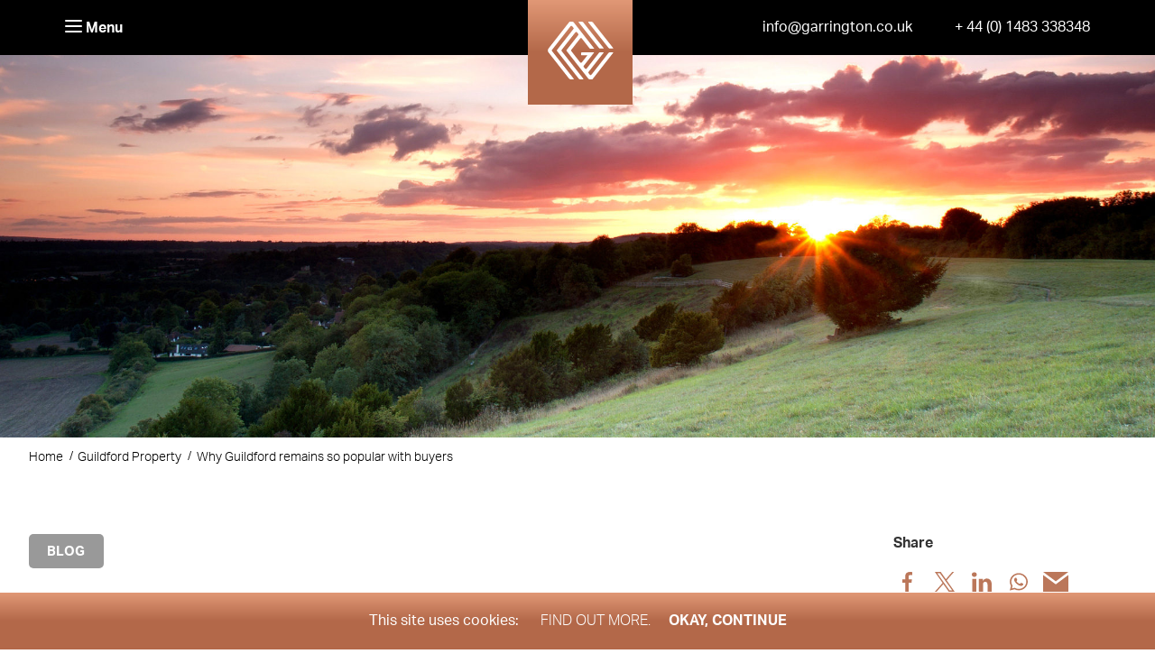

--- FILE ---
content_type: text/html; charset=UTF-8
request_url: https://www.garringtonsouth.co.uk/why-guildford-remains-so-popular-with-buyers/
body_size: 26148
content:
<!DOCTYPE html>
<html dir="ltr" lang="en-US" prefix="og: https://ogp.me/ns#" class="">
<head>
<meta charset="UTF-8">
<script type="text/javascript">
/* <![CDATA[ */
var gform;gform||(document.addEventListener("gform_main_scripts_loaded",function(){gform.scriptsLoaded=!0}),document.addEventListener("gform/theme/scripts_loaded",function(){gform.themeScriptsLoaded=!0}),window.addEventListener("DOMContentLoaded",function(){gform.domLoaded=!0}),gform={domLoaded:!1,scriptsLoaded:!1,themeScriptsLoaded:!1,isFormEditor:()=>"function"==typeof InitializeEditor,callIfLoaded:function(o){return!(!gform.domLoaded||!gform.scriptsLoaded||!gform.themeScriptsLoaded&&!gform.isFormEditor()||(gform.isFormEditor()&&console.warn("The use of gform.initializeOnLoaded() is deprecated in the form editor context and will be removed in Gravity Forms 3.1."),o(),0))},initializeOnLoaded:function(o){gform.callIfLoaded(o)||(document.addEventListener("gform_main_scripts_loaded",()=>{gform.scriptsLoaded=!0,gform.callIfLoaded(o)}),document.addEventListener("gform/theme/scripts_loaded",()=>{gform.themeScriptsLoaded=!0,gform.callIfLoaded(o)}),window.addEventListener("DOMContentLoaded",()=>{gform.domLoaded=!0,gform.callIfLoaded(o)}))},hooks:{action:{},filter:{}},addAction:function(o,r,e,t){gform.addHook("action",o,r,e,t)},addFilter:function(o,r,e,t){gform.addHook("filter",o,r,e,t)},doAction:function(o){gform.doHook("action",o,arguments)},applyFilters:function(o){return gform.doHook("filter",o,arguments)},removeAction:function(o,r){gform.removeHook("action",o,r)},removeFilter:function(o,r,e){gform.removeHook("filter",o,r,e)},addHook:function(o,r,e,t,n){null==gform.hooks[o][r]&&(gform.hooks[o][r]=[]);var d=gform.hooks[o][r];null==n&&(n=r+"_"+d.length),gform.hooks[o][r].push({tag:n,callable:e,priority:t=null==t?10:t})},doHook:function(r,o,e){var t;if(e=Array.prototype.slice.call(e,1),null!=gform.hooks[r][o]&&((o=gform.hooks[r][o]).sort(function(o,r){return o.priority-r.priority}),o.forEach(function(o){"function"!=typeof(t=o.callable)&&(t=window[t]),"action"==r?t.apply(null,e):e[0]=t.apply(null,e)})),"filter"==r)return e[0]},removeHook:function(o,r,t,n){var e;null!=gform.hooks[o][r]&&(e=(e=gform.hooks[o][r]).filter(function(o,r,e){return!!(null!=n&&n!=o.tag||null!=t&&t!=o.priority)}),gform.hooks[o][r]=e)}});
/* ]]> */
</script>

<meta name="viewport" content="width=device-width, initial-scale=1">

<link rel="profile" href="http://gmpg.org/xfn/11">
<link rel="pingback" href="https://www.garringtonsouth.co.uk/xmlrpc.php">

<title>Surrey property finder discusses why Guildford remains so popular</title>

		<!-- All in One SEO 4.9.3 - aioseo.com -->
	<meta name="description" content="Surrey property finder discusses why Guildford remains so popular with buyers searching for the right home." />
	<meta name="robots" content="max-image-preview:large" />
	<meta name="author" content="Jonathan Hopper"/>
	<link rel="canonical" href="https://www.garringtonsouth.co.uk/why-guildford-remains-so-popular-with-buyers/" />
	<meta name="generator" content="All in One SEO (AIOSEO) 4.9.3" />
		<meta property="og:locale" content="en_US" />
		<meta property="og:site_name" content="Garrington South | Sourcing and acquiring the finest property" />
		<meta property="og:type" content="article" />
		<meta property="og:title" content="Surrey property finder discusses why Guildford remains so popular" />
		<meta property="og:description" content="Surrey property finder discusses why Guildford remains so popular with buyers searching for the right home." />
		<meta property="og:url" content="https://www.garringtonsouth.co.uk/why-guildford-remains-so-popular-with-buyers/" />
		<meta property="article:published_time" content="2015-07-29T14:20:58+00:00" />
		<meta property="article:modified_time" content="2025-02-13T14:50:19+00:00" />
		<meta name="twitter:card" content="summary" />
		<meta name="twitter:title" content="Surrey property finder discusses why Guildford remains so popular" />
		<meta name="twitter:description" content="Surrey property finder discusses why Guildford remains so popular with buyers searching for the right home." />
		<script type="application/ld+json" class="aioseo-schema">
			{"@context":"https:\/\/schema.org","@graph":[{"@type":"Article","@id":"https:\/\/www.garringtonsouth.co.uk\/why-guildford-remains-so-popular-with-buyers\/#article","name":"Surrey property finder discusses why Guildford remains so popular","headline":"Why Guildford remains so popular with buyers","author":{"@id":"https:\/\/www.garringtonsouth.co.uk\/author\/jhopper\/#author"},"publisher":{"@id":"https:\/\/www.garringtonsouth.co.uk\/#organization"},"datePublished":"2015-07-29T15:20:58+01:00","dateModified":"2025-02-13T14:50:19+00:00","inLanguage":"en-US","mainEntityOfPage":{"@id":"https:\/\/www.garringtonsouth.co.uk\/why-guildford-remains-so-popular-with-buyers\/#webpage"},"isPartOf":{"@id":"https:\/\/www.garringtonsouth.co.uk\/why-guildford-remains-so-popular-with-buyers\/#webpage"},"articleSection":"Guildford Property, Home Finders South, Local Home Search, Local Property Market, South Property Market, Surrey Property, Using a Property Finder, Guildford home search, Guildford property market, Surrey Property Finder, Surrey property investment"},{"@type":"BreadcrumbList","@id":"https:\/\/www.garringtonsouth.co.uk\/why-guildford-remains-so-popular-with-buyers\/#breadcrumblist","itemListElement":[{"@type":"ListItem","@id":"https:\/\/www.garringtonsouth.co.uk#listItem","position":1,"name":"Home","item":"https:\/\/www.garringtonsouth.co.uk","nextItem":{"@type":"ListItem","@id":"https:\/\/www.garringtonsouth.co.uk\/category\/local-home-search\/#listItem","name":"Local Home Search"}},{"@type":"ListItem","@id":"https:\/\/www.garringtonsouth.co.uk\/category\/local-home-search\/#listItem","position":2,"name":"Local Home Search","item":"https:\/\/www.garringtonsouth.co.uk\/category\/local-home-search\/","nextItem":{"@type":"ListItem","@id":"https:\/\/www.garringtonsouth.co.uk\/why-guildford-remains-so-popular-with-buyers\/#listItem","name":"Why Guildford remains so popular with buyers"},"previousItem":{"@type":"ListItem","@id":"https:\/\/www.garringtonsouth.co.uk#listItem","name":"Home"}},{"@type":"ListItem","@id":"https:\/\/www.garringtonsouth.co.uk\/why-guildford-remains-so-popular-with-buyers\/#listItem","position":3,"name":"Why Guildford remains so popular with buyers","previousItem":{"@type":"ListItem","@id":"https:\/\/www.garringtonsouth.co.uk\/category\/local-home-search\/#listItem","name":"Local Home Search"}}]},{"@type":"Organization","@id":"https:\/\/www.garringtonsouth.co.uk\/#organization","name":"Garrington South","description":"Sourcing and acquiring the finest property","url":"https:\/\/www.garringtonsouth.co.uk\/"},{"@type":"Person","@id":"https:\/\/www.garringtonsouth.co.uk\/author\/jhopper\/#author","url":"https:\/\/www.garringtonsouth.co.uk\/author\/jhopper\/","name":"Jonathan Hopper","image":{"@type":"ImageObject","@id":"https:\/\/www.garringtonsouth.co.uk\/why-guildford-remains-so-popular-with-buyers\/#authorImage","url":"https:\/\/secure.gravatar.com\/avatar\/1671b8e0365c0e8355eed0da7572de9a3e2521265fa7ff3deab5745454d02f56?s=96&d=mm&r=g","width":96,"height":96,"caption":"Jonathan Hopper"}},{"@type":"WebPage","@id":"https:\/\/www.garringtonsouth.co.uk\/why-guildford-remains-so-popular-with-buyers\/#webpage","url":"https:\/\/www.garringtonsouth.co.uk\/why-guildford-remains-so-popular-with-buyers\/","name":"Surrey property finder discusses why Guildford remains so popular","description":"Surrey property finder discusses why Guildford remains so popular with buyers searching for the right home.","inLanguage":"en-US","isPartOf":{"@id":"https:\/\/www.garringtonsouth.co.uk\/#website"},"breadcrumb":{"@id":"https:\/\/www.garringtonsouth.co.uk\/why-guildford-remains-so-popular-with-buyers\/#breadcrumblist"},"author":{"@id":"https:\/\/www.garringtonsouth.co.uk\/author\/jhopper\/#author"},"creator":{"@id":"https:\/\/www.garringtonsouth.co.uk\/author\/jhopper\/#author"},"datePublished":"2015-07-29T15:20:58+01:00","dateModified":"2025-02-13T14:50:19+00:00"},{"@type":"WebSite","@id":"https:\/\/www.garringtonsouth.co.uk\/#website","url":"https:\/\/www.garringtonsouth.co.uk\/","name":"Garrington South","description":"Sourcing and acquiring the finest property","inLanguage":"en-US","publisher":{"@id":"https:\/\/www.garringtonsouth.co.uk\/#organization"}}]}
		</script>
		<!-- All in One SEO -->

<link href='//garrington.sirv.com'  rel='dns-prefetch' />
<link href='//scripts.sirv.com'  rel='dns-prefetch' />
<link href='https://garrington.sirv.com' crossorigin rel='preconnect' />
<link href='https://scripts.sirv.com' crossorigin rel='preconnect' />
<link rel="alternate" type="application/rss+xml" title="Garrington South &raquo; Feed" href="https://www.garringtonsouth.co.uk/feed/" />
<link rel="alternate" type="application/rss+xml" title="Garrington South &raquo; Comments Feed" href="https://www.garringtonsouth.co.uk/comments/feed/" />
<link rel="alternate" title="oEmbed (JSON)" type="application/json+oembed" href="https://www.garringtonsouth.co.uk/wp-json/oembed/1.0/embed?url=https%3A%2F%2Fwww.garringtonsouth.co.uk%2Fwhy-guildford-remains-so-popular-with-buyers%2F" />
<link rel="alternate" title="oEmbed (XML)" type="text/xml+oembed" href="https://www.garringtonsouth.co.uk/wp-json/oembed/1.0/embed?url=https%3A%2F%2Fwww.garringtonsouth.co.uk%2Fwhy-guildford-remains-so-popular-with-buyers%2F&#038;format=xml" />
<style>
.sirv-flx{
    display: flex;
    width: 100%;
}

.sirv-inln-flx{
    display: inline-flex;
}

.sirv-img-container.sirv-flx, .sirv-img-container.sirv-inln-flx{
    max-width: 100%;
    flex-direction: column;
    align-items: center;
    justify-content: center;
    text-align: center;
    margin: 0;
}

.sirv-img-container__link{
    display: flex;
    max-width: 100%;
    height: 100%;
    box-shadow: none !important;
}

.sirv-img-container__img{
    display: block;
    height: auto;
}

.sirv-img-container__cap{
    display: block;
    text-align: center;
}

figure.sirv-img-container{
    margin-bottom: 10px;
}

.elementor figure.sirv-img-container{
    padding: 5px 0;
}

.elementor figure.sirv-img-container.aligncenter{
    margin-left: auto !important;
    margin-right: auto !important;
}

img.Sirv.placeholder-blurred {
    filter: blur(6px);
}

img.Sirv.sirv-image-loaded {
    filter: none;
}

img.Sirv:not([src]){
    font-size: 0;
    line-height: 0;
    opacity:0;
}
</style>
<style id='wp-img-auto-sizes-contain-inline-css' type='text/css'>
img:is([sizes=auto i],[sizes^="auto," i]){contain-intrinsic-size:3000px 1500px}
/*# sourceURL=wp-img-auto-sizes-contain-inline-css */
</style>
<style id='wp-emoji-styles-inline-css' type='text/css'>

	img.wp-smiley, img.emoji {
		display: inline !important;
		border: none !important;
		box-shadow: none !important;
		height: 1em !important;
		width: 1em !important;
		margin: 0 0.07em !important;
		vertical-align: -0.1em !important;
		background: none !important;
		padding: 0 !important;
	}
/*# sourceURL=wp-emoji-styles-inline-css */
</style>
<style id='classic-theme-styles-inline-css' type='text/css'>
/*! This file is auto-generated */
.wp-block-button__link{color:#fff;background-color:#32373c;border-radius:9999px;box-shadow:none;text-decoration:none;padding:calc(.667em + 2px) calc(1.333em + 2px);font-size:1.125em}.wp-block-file__button{background:#32373c;color:#fff;text-decoration:none}
/*# sourceURL=/wp-includes/css/classic-themes.min.css */
</style>
<link rel='stylesheet' id='cookie-consent-style-css' href='https://www.garringtonsouth.co.uk/wp-content/plugins/uk-cookie-consent/assets/css/style.css?ver=6.9' type='text/css' media='all' />
<link rel='stylesheet' id='garrington-theme-css' href='https://www.garringtonsouth.co.uk/wp-content/themes/garrington/assets/css/themes/coffee2.css?ver=1633505086' type='text/css' media='all' />
<style type="text/css">#search-form{display:flex;display:-webkit-flex;align-items:flex-start;-webkit-align-items:flex-start;flex-wrap:wrap;-webkit-flex-wrap:wrap;align-items:stretch;-webkit-align-items:stretch;gap:1em}#search-form .search-form__submit{margin-bottom:0}#search-form input[type=text]{width:calc(100% - 10em);font-family:aktiv-grotesk,sans-serif;font-weight:400;font-style:normal;font-size:16px;display:inline-block;text-align:left;vertical-align:middle;-moz-transition:all .3s ease-in-out;-o-transition:all .3s ease-in-out;-webkit-transition:all .3s ease-in-out;transition:all .3s ease-in-out;border-radius:1.3em;padding:.6em 1em .5em;color:#000;background-color:#fff;border:1px solid #bb775a;line-height:1em;letter-spacing:normal}#search-form input[type=text]::-webkit-input-placeholder{letter-spacing:normal;color:#9d9d9d}#search-form input[type=text]:-moz-placeholder{letter-spacing:normal;color:#9d9d9d}#search-form input[type=text]::-moz-placeholder{letter-spacing:normal;color:#9d9d9d}#search-form input[type=text]:-ms-input-placeholder{letter-spacing:normal;color:#9d9d9d}#search-form input[type=text]:hover,#search-form input[type=text]:focus{color:#000;background-color:#fff;border:1px solid #bb775a}#search-form input[type=text]:hover::-webkit-input-placeholder,#search-form input[type=text]:focus::-webkit-input-placeholder{color:#9d9d9d}#search-form input[type=text]:hover:-moz-placeholder,#search-form input[type=text]:focus:-moz-placeholder{color:#9d9d9d}#search-form input[type=text]:hover::-moz-placeholder,#search-form input[type=text]:focus::-moz-placeholder{color:#9d9d9d}#search-form input[type=text]:hover:-ms-input-placeholder,#search-form input[type=text]:focus:-ms-input-placeholder{color:#9d9d9d}.b-o0{opacity: 0;transition: opacity .4s ease;}html{box-sizing:border-box}*{box-sizing:inherit}::after,::before{box-sizing:inherit}input:not([type]),input[type=color],input[type=date],input[type=datetime-local],input[type=datetime],input[type=email],input[type=month],input[type=number],input[type=password],input[type=search],input[type=tel],input[type=text],input[type=time],input[type=url],input[type=week]{border:1px solid #bb775a}input:not([type])::-webkit-input-placeholder,input[type=color]::-webkit-input-placeholder,input[type=date]::-webkit-input-placeholder,input[type=datetime-local]::-webkit-input-placeholder,input[type=datetime]::-webkit-input-placeholder,input[type=email]::-webkit-input-placeholder,input[type=month]::-webkit-input-placeholder,input[type=number]::-webkit-input-placeholder,input[type=password]::-webkit-input-placeholder,input[type=search]::-webkit-input-placeholder,input[type=tel]::-webkit-input-placeholder,input[type=text]::-webkit-input-placeholder,input[type=time]::-webkit-input-placeholder,input[type=url]::-webkit-input-placeholder,input[type=week]::-webkit-input-placeholder{color:#000}.form__response,.gform_confirmation_message,.validation_error{background-color:#f5f3ed}body{background-color:#fff}a{color:#000}.brand__logo{background-color:#b36849;background:linear-gradient(180deg,#e19876 0,#b36849 50%)}.carousel{background:#f4f3f1}.footer{background-color:#000;color:#fff}.footer a{color:#fff}.header__primary{background-color:#000}.header__secondary{border-bottom-color:#7c6c63}.header__secondary .header__link{color:#7c6c63}.nav__link{color:#000}#catapult-cookie-bar{background-color:#b36849!important;background:linear-gradient(180deg,#e19876 0,#b36849 50%)!important}.icon-instagram{background-image:url("data:image/svg+xml;charset=utf8,%3Csvg xmlns='http://www.w3.org/2000/svg' aria-labelledby='dark-instagram-icon' viewBox='0 0 24 24'%3E%3Cdefs/%3E%3Cpath fill='%23FFF' d='M12 0C8.74 0 8.333.015 7.053.072 5.775.132 4.905.333 4.14.63c-.789.306-1.459.717-2.126 1.384S.935 3.35.63 4.14C.333 4.905.131 5.775.072 7.053.012 8.333 0 8.74 0 12s.015 3.667.072 4.947c.06 1.277.261 2.148.558 2.913a5.885 5.885 0 001.384 2.126A5.868 5.868 0 004.14 23.37c.766.296 1.636.499 2.913.558C8.333 23.988 8.74 24 12 24s3.667-.015 4.947-.072c1.277-.06 2.148-.262 2.913-.558a5.898 5.898 0 002.126-1.384 5.86 5.86 0 001.384-2.126c.296-.765.499-1.636.558-2.913.06-1.28.072-1.687.072-4.947s-.015-3.667-.072-4.947c-.06-1.277-.262-2.149-.558-2.913a5.89 5.89 0 00-1.384-2.126A5.847 5.847 0 0019.86.63c-.765-.297-1.636-.499-2.913-.558C15.667.012 15.26 0 12 0zm0 2.16c3.203 0 3.585.016 4.85.071 1.17.055 1.805.249 2.227.415.562.217.96.477 1.382.896.419.42.679.819.896 1.381.164.422.36 1.057.413 2.227.057 1.266.07 1.646.07 4.85s-.015 3.585-.074 4.85c-.061 1.17-.256 1.805-.421 2.227a3.81 3.81 0 01-.899 1.382 3.744 3.744 0 01-1.38.896c-.42.164-1.065.36-2.235.413-1.274.057-1.649.07-4.859.07-3.211 0-3.586-.015-4.859-.074-1.171-.061-1.816-.256-2.236-.421a3.716 3.716 0 01-1.379-.899 3.644 3.644 0 01-.9-1.38c-.165-.42-.359-1.065-.42-2.235-.045-1.26-.061-1.649-.061-4.844 0-3.196.016-3.586.061-4.861.061-1.17.255-1.814.42-2.234.21-.57.479-.96.9-1.381.419-.419.81-.689 1.379-.898.42-.166 1.051-.361 2.221-.421 1.275-.045 1.65-.06 4.859-.06l.045.03zm0 3.678a6.162 6.162 0 100 12.324 6.162 6.162 0 100-12.324zM12 16c-2.21 0-4-1.79-4-4s1.79-4 4-4 4 1.79 4 4-1.79 4-4 4zm7.846-10.405a1.441 1.441 0 01-2.88 0 1.44 1.44 0 012.88 0z'/%3E%3C/svg%3E");background-repeat:no-repeat;background-size:16px 16px}html{box-sizing:border-box}*,::after,::before{box-sizing:inherit}body:before{content:"mobile";display:none}html{font-family:sans-serif;-ms-text-size-adjust:100%;-webkit-text-size-adjust:100%}article,aside,details,figcaption,figure,footer,header,hgroup,main,nav,section,summary{display:block}[hidden],template{display:none}a{background:0 0}b,strong{font-weight:700}img{border:0}button,input,optgroup,select,textarea{color:inherit;font:inherit;margin:0}button{overflow:visible}button,select{text-transform:none}button,html input[type=button],input[type=reset],input[type=submit]{-webkit-appearance:button;cursor:pointer}input{line-height:normal}table{border-collapse:collapse;border-spacing:0}td,th{padding:0}.clearfix:after{clear:both;content:"";display:table}.accessibility,.visuallyhidden{border:0!important;clip:rect(0 0 0 0)!important;height:1px!important;margin:-1px!important;overflow:hidden!important;padding:0!important;position:absolute!important;width:1px!important}.headroom{-webkit-animation-fill-mode:both;-moz-animation-fill-mode:both;animation-fill-mode:both}.slides:after{content:"\0020";display:block;clear:both;visibility:hidden;line-height:0;height:0}.flex-direction-nav .flex-next{display:none}.flex-direction-nav .flex-prev{display:none}input,label,select{display:block;font-size:17px;font-size:1rem}label{margin-bottom:.3529411765em}input:not([type]),input[type=color],input[type=date],input[type=datetime-local],input[type=datetime],input[type=email],input[type=month],input[type=number],input[type=password],input[type=search],input[type=tel],input[type=text],input[type=time],input[type=url],input[type=week],select[multiple=multiple],textarea{box-sizing:border-box;-webkit-transition:border-color;-moz-transition:border-color;transition:border-color;border-radius:0;background-color:#fff;font-family:aktiv-grotesk,sans-serif;font-size:16px;font-weight:400;border-radius:1.5em;box-shadow:none;-webkit-appearance:none;padding:.6em 1em .5em;width:100%}button,input[type=submit]{-webkit-appearance:none;-moz-appearance:none;-ms-appearance:none;-o-appearance:none;appearance:none;background:0 0;cursor:pointer;user-select:none;vertical-align:middle;white-space:nowrap}.form--dark input:not([type]),.form--dark input[type=color],.form--dark input[type=date],.form--dark input[type=datetime-local],.form--dark input[type=datetime],.form--dark input[type=email],.form--dark input[type=month],.form--dark input[type=number],.form--dark input[type=password],.form--dark input[type=search],.form--dark input[type=tel],.form--dark input[type=text],.form--dark input[type=time],.form--dark input[type=url],.form--dark input[type=week],.form--dark select[multiple=multiple],.form--dark textarea{color:#fff}.form--dark .form__response,.form--dark .gform_confirmation_message,.form--dark .validation_error{background-color:#fff}.form__response,.gform_confirmation_message,.validation_error{padding:2em 0 1.5em 0;color:#000;margin:1.352941176em 0}.form__response--error,.validation_error{border-left-color:#ca464a}.form__response--success,.gform_confirmation_message{border-left-color:#53b44c}.form__response--small{margin:.676470588em 0;padding:.676470588em;font-size:14px;font-size:.8235294118rem}.alpha,.beta,.delta,.epsilon,.gamma,.zeta,h1,h2,h3,h4,h5,h6{font-family:petala-pro,sans-serif;font-weight:300}.alpha,h1{font-size:50px;font-size:2.9411764706rem;line-height:1.38}.beta,h2{text-transform:none;margin-top:0;margin-bottom:.7666666667em;font-size:30px;font-size:1.7647058824rem;line-height:1.15}.flex-direction-nav .flex-prev,.icon-arrow-left--white{background-image:url("data:image/svg+xml;charset=US-ASCII,%3Csvg%20width%3D%2228%22%20height%3D%2254%22%20viewBox%3D%220%200%2028%2054%22%20xmlns%3D%22http%3A%2F%2Fwww.w3.org%2F2000%2Fsvg%22%3E%3Ctitle%3Earrow-right%3C%2Ftitle%3E%3Cpath%20d%3D%22M.607%2028.022s.003%200%20.003.002l25.683%2025.683c.39.39%201.023.39%201.414%200%20.39-.39.39-1.023%200-1.414L2.73%2027.313%2027.706%202.337c.39-.39.39-1.023%200-1.414C27.512.727%2027.257.63%2027%20.63c-.256%200-.512.097-.707.292L.61%2026.605s-.002%200-.003.002c-.195.195-.292.45-.292.707%200%20.257.097.513.292.708%22%20fill%3D%22%23FFF%22%20fill-rule%3D%22evenodd%22%2F%3E%3C%2Fsvg%3E");background-repeat:no-repeat;width:28px;height:54px}.flex-direction-nav .flex-next,.icon-arrow-right--white{background-image:url("data:image/svg+xml;charset=US-ASCII,%3Csvg%20width%3D%2228%22%20height%3D%2254%22%20viewBox%3D%220%200%2028%2054%22%20xmlns%3D%22http%3A%2F%2Fwww.w3.org%2F2000%2Fsvg%22%3E%3Ctitle%3Earrow%20left%3C%2Ftitle%3E%3Cpath%20d%3D%22M27.393%2025.978s-.003%200-.003-.002L1.707.293c-.39-.39-1.023-.39-1.414%200-.39.39-.39%201.023%200%201.414l24.978%2024.98L.294%2051.663c-.39.39-.39%201.023%200%201.414.195.195.45.293.707.293.256%200%20.512-.097.707-.292L27.39%2027.395s.002%200%20.003-.002c.195-.195.292-.45.292-.707%200-.257-.097-.513-.292-.708%22%20fill%3D%22%23FFF%22%20fill-rule%3D%22evenodd%22%2F%3E%3C%2Fsvg%3E");background-repeat:no-repeat;width:28px;height:54px}.icon-facebook{background-image:url("data:image/svg+xml;charset=US-ASCII,%3Csvg%20width%3D%229%22%20height%3D%2216%22%20viewBox%3D%220%200%209%2016%22%20xmlns%3D%22http%3A%2F%2Fwww.w3.org%2F2000%2Fsvg%22%3E%3Ctitle%3Efacebook%3C%2Ftitle%3E%3Cpath%20d%3D%22M2.36%2016V8.66H0V5.94h2.36V3.586C2.36%201.44%203.67%200%206.263%200c1.143%200%201.936.13%201.936.13V2.58h-1.77c-.784%200-1.18.443-1.18%201.217v2.14h2.757l-.397%202.72h-2.36V16H2.36z%22%20fill%3D%22%23FFF%22%20fill-rule%3D%22evenodd%22%2F%3E%3C%2Fsvg%3E");background-repeat:no-repeat;width:9px;height:16px}.icon-linkedin{background-image:url("data:image/svg+xml;charset=US-ASCII,%3Csvg%20width%3D%2216%22%20height%3D%2216%22%20viewBox%3D%220%200%2016%2016%22%20xmlns%3D%22http%3A%2F%2Fwww.w3.org%2F2000%2Fsvg%22%3E%3Ctitle%3Elinkedin%3C%2Ftitle%3E%3Cpath%20d%3D%22M.336%205.664V16h3.328V5.664H.336zM9%2010c0-1.336.852-2%201.852-2s1.812.664%201.812%202.336V16H16v-6c0-3-1.664-4.664-4-4.664-1.336%200-2.336.758-3%201.758l-.11-1.43H5.61c0%20.352.054%202.336.054%202.336v8H9v-6zM1.984%204C3.22%204%204%203.187%204%202.164%203.984%201.134%203.22.336%202.016.336.796.336%200%201.133%200%202.164%200%203.187.78%204%201.96%204h.024z%22%20fill%3D%22%23FFF%22%20fill-rule%3D%22evenodd%22%2F%3E%3C%2Fsvg%3E");background-repeat:no-repeat;width:16px;height:16px}.icon-twitter{background-image:url("[data-uri]");background-repeat:no-repeat;width:16px;height:13px}.icon-youtube{background-image:url("data:image/svg+xml;charset=US-ASCII,%3Csvg%20xmlns%3D%22http%3A%2F%2Fwww.w3.org%2F2000%2Fsvg%22%20width%3D%2216%22%20height%3D%2216%22%20viewBox%3D%220%200%2016%2016%22%3E%3Cpath%20fill%3D%22%23FFF%22%20fill-rule%3D%22evenodd%22%20d%3D%22M8%202.5c8%200%208%200%208%205.5s0%205.5-8%205.5-8%200-8-5.5%200-5.5%208-5.5zm-2%209l5-3-5-3v6z%22%2F%3E%3C%2Fsvg%3E");background-repeat:no-repeat;width:16px;height:16px}.container{position:relative}.container:after{clear:both;content:"";display:table}.outer,.outer--lightbeige,.outer--white{display:block;position:relative;padding-left:1.3529411765em;padding-right:1.3529411765em}.outer--white:after,.outer:after{clear:both;content:"";display:table}.outer--white{background-color:#fff}.inner{max-width:71em;margin:0 auto}.site-content{display:block}.site-content:after{clear:both;content:"";display:table}a{text-decoration:none;-webkit-transition:color .1s linear;-moz-transition:color .1s linear;transition:color .1s linear}ol,ul{margin:0;padding:0;list-style-type:none}.unordered-list{list-style:none;margin:0;padding:0}html{font-size:87.5%}body{color:#333;font-family:petala-pro,sans-serif;font-weight:300;font-size:17px;font-size:1rem;line-height:1.3529411765}p{margin:0 0 1.352941176em}b,strong{font-weight:700}img,picture{margin:0;max-width:100%}.brand{display:block;position:absolute;left:50%;top:0;margin-left:-3.4117647059em;z-index:1001;cursor:pointer}.unbuttoned{border:0;cursor:pointer;padding:0;margin:0;line-height:1}.carousel{height:600px;height:85vh}.carousel__item{height:600px;height:85vh;width:100%}.footer{padding-top:1.7647058824em;padding-bottom:1.7647058824em}.footer__row{clear:left}.footer__build,.footer__copy{float:left;display:block;margin-right:2.250803859%;width:48.8745980705%;font-size:14px;font-size:.8235294118rem}.footer__build:last-child,.footer__copy:last-child{margin-right:0}.header{position:fixed;width:100%;z-index:1000}.header__primary:after,.header__secondary:after{clear:both;content:"";display:table}.header__contact--desktop{float:right;display:none;font-size:16px;font-size:.9411764706rem;line-height:1}.header__contact--mobile{clear:left;margin-top:1.5333333333em;margin-bottom:1.5333333333em;font-size:15px;font-size:.8823529412rem;line-height:1.466666667}.header__link{display:block}.header__primary{position:relative;z-index:1002}.header__secondary{-webkit-animation-name:slideUpAndFadeOut;-moz-animation-name:slideUpAndFadeOut;animation-name:slideUpAndFadeOut;visibility:hidden;position:absolute;top:-999em;left:-999em;z-index:-1;border-bottom-width:1px;border-bottom-style:solid}.header__nav-toggle{color:#fff;background-color:transparent;font-size:16px;font-size:.9411764706rem;padding-top:1.375em;padding-bottom:1.375em}.burger{display:inline-block;width:1.1875em}.burger span{-webkit-transition-property:opacity transform;-moz-transition-property:opacity transform;transition-property:opacity transform;-webkit-transition-timing-function:cubic-bezier(.25,.46,.45,.94);-moz-transition-timing-function:cubic-bezier(.25,.46,.45,.94);transition-timing-function:cubic-bezier(.25,.46,.45,.94);-webkit-transition-duration:.25s;-moz-transition-duration:.25s;transition-duration:.25s;background-color:#fff;border-radius:2px;display:block;height:2px;margin-bottom:4px;width:100%}.burger span.burger__bt{margin-bottom:0}.nav{padding-top:2.5882352941em}.nav__link{display:inline-block;text-transform:uppercase;font-size:16px;font-size:.9411764706rem;line-height:1.375;letter-spacing:.2em;padding-top:.375em;padding-bottom:.3125em}.nav>.nav__item{display:block}.nav>.nav__item>.nav__link{position:relative;margin-top:.6875em;margin-bottom:.75em}.nav--right{padding-top:0}.signup{margin-bottom:1.352941176em}.signup__group{position:relative}input.signup__email{font-size:14px;font-size:.8235294118rem;padding:.3571428571em;width:100%;margin-bottom:0}.social{margin-bottom:.676470588em}.social__item{display:inline;margin-right:.5882352941em;float:left}.social__item:last-child{margin-right:0}.social__link{height:1.7647058824em;width:1.7647058824em;display:inline-block;background-position:50%;position:relative;text-align:center;padding:.4117647059em;box-sizing:border-box}.home__carousel{position:relative;overflow:hidden}.home__strapline{color:#ededed;font-size:32px;font-size:1.8823529412rem}@media only screen and (max-width:479px){.nav-footer{clear:both;padding-top:20px}}body{margin:0}.social__item{display:inline-block;float:none}.social__item .social__link{display:block}.b-o0{opacity:1}html body{font-family:aktiv-grotesk,sans-serif;font-weight:300;font-style:normal;font-size:16px}html body h1{font-family:ivyjournal,sans-serif;font-weight:300;font-style:normal;font-size:50px}@media all and (max-width:46.24em){html body h1{font-size:30px}}html body h2{margin-top:0;font-family:ivyjournal,sans-serif;font-weight:300;font-style:normal;font-size:50px}@media all and (max-width:46.24em){html body h2{font-size:30px}}html body p{font-family:aktiv-grotesk,sans-serif;font-weight:300;font-style:normal;font-size:16px;line-height:1.7}html body .button{font-family:aktiv-grotesk,sans-serif;font-weight:400;font-style:normal;font-size:16px}.brand__logo{display:block;width:7.25em;height:7.25em;padding:1.4705882353em 1.0588235294em;white-space:nowrap;overflow:hidden;position:relative;text-align:center}.brand__logo #logo{background-image:url([data-uri]);width:76px;height:64px;display:inline-block;background-size:contain;background-repeat:no-repeat;background-position:center;vertical-align:center}.btn,button,input[type=button],input[type=reset],input[type=submit]{-webkit-appearance:none;-moz-appearance:none;-ms-appearance:none;-o-appearance:none;appearance:none;border-radius:0;cursor:pointer;display:inline-block;font-family:aktiv-grotesk,sans-serif;font-weight:700;font-style:normal;font-size:16px;text-decoration:none;user-select:none;vertical-align:middle}.btn,.btn--color,.button,.button-outline-brown,.button-round,.cpt-nav__link{font-family:aktiv-grotesk,sans-serif;font-weight:400;font-style:normal;line-height:normal;font-size:16px;display:inline-block;margin-bottom:.5em;min-width:8em;text-align:center;vertical-align:middle;text-transform:none;-moz-transition:all .3s ease-in-out;-o-transition:all .3s ease-in-out;-webkit-transition:all .3s ease-in-out;transition:all .3s ease-in-out}.btn,.btn--color,.button,.button-outline-brown,.cpt-nav__link{border-radius:5px;padding:1em;min-width:11.5em}.button-round{border-radius:2em;padding:.6em 1em .5em;min-width:7em}.btn,.btn--color,.button,.cpt-nav__link{color:#fff;background-color:#bb775a;background:linear-gradient(180deg,#e19876 0,#b36849 50%);border:none;position:relative;z-index:1}.btn--color:before,.btn:before,.button:before,.cpt-nav__link:before{border-radius:inherit;background-color:#000;content:'';display:block;height:100%;width:100%;position:absolute;top:0;left:0;opacity:0;z-index:-1;transition:opacity .45s ease-in-out}.button-round{color:#fff;background-color:#bb775a;background:linear-gradient(180deg,#e19876 0,#b36849 50%);position:relative;z-index:1;border:1px solid #b36849}.button-round:before{border:1px solid #9d9d9d;border-radius:inherit;background-color:#9d9d9d;content:'';display:block;height:100%;width:100%;position:absolute;top:0;left:0;opacity:0;z-index:-1;transition:opacity .45s ease-in-out}.nav__link{font-family:aktiv-grotesk,sans-serif;font-weight:700;font-style:normal;font-size:16px;letter-spacing:normal;text-transform:none}.home__carousel .outer{width:calc(100% - 13em);position:absolute;z-index:12;top:50%;left:50%;-webkit-transform:translate(-50%,-50%);-moz-transform:translate(-50%,-50%);-ms-transform:translate(-50%,-50%);-o-transform:translate(-50%,-50%);transform:translate(-50%,-50%)}@media all and (max-width:46.24em){.home__carousel .outer{width:100%}}.home__carousel .flex-direction-nav a{-webkit-transform:translate(0,-50%);-moz-transform:translate(0,-50%);-ms-transform:translate(0,-50%);-o-transform:translate(0,-50%);transform:translate(0,-50%)}.home__strapline{font-family:ivyjournal,sans-serif;font-weight:300;font-style:normal;font-size:74px;left:0;text-align:center;margin:0 auto;line-height:1.15}@media all and (max-width:46.24em){.home__strapline{font-size:55px;margin-bottom:0}}@media all and (min-width:46.25em){.home__link{position:absolute;bottom:1.5em;display:block}.home__strapline{font-size:37px}}@media all and (min-width:61.25em){.home__strapline{font-size:90px}}.tcswi--section{background:#fff;padding-top:2em;padding-bottom:2em;position:relative}.tcswi--section h1,.tcswi--section h2{margin-top:0}.tcswi--section .sub-title{width:100%}.tcswi--section .sub-title h1,.tcswi--section .sub-title h2{width:100%;line-height:1.2}@media all and (min-width:46.25em){.tcswi--section:before{content:""}}.tcswi--inner{margin:auto;display:flex;display:-webkit-flex;align-items:center;-webkit-align-items:center;flex-wrap:wrap;-webkit-flex-wrap:wrap;justify-content:space-between;-webkit-justify-content:space-between;align-items:stretch;-webkit-align-items:stretch}.tcswi--col{width:100%}.tcswi--col1 p{max-width:34em}.tcswi--col1 .button{margin-top:1em}.tcswi--col1 a{font-family:aktiv-grotesk,sans-serif;font-weight:300;font-style:normal;font-size:16px}.tcswi--col2 .image{position:relative;display:block;padding-bottom:60%;width:100%;margin-bottom:5em}.tcswi--col2 .image>img,.tcswi--col2 .image>video{width:100%;height:100%;top:0;left:0;position:absolute;display:block;object-fit:cover}.tcswi--col2 .quote-container{margin:auto;max-width:25em;text-align:center}.tcswi--col2 .quote-container .quote{font-family:ivyjournal,sans-serif;font-weight:300;font-style:normal;font-size:30px;margin-bottom:1.7em}.tcswi--col2 .quote-container .quote-title{font-family:aktiv-grotesk,sans-serif;font-weight:700;font-style:normal;font-size:16px;letter-spacing:.04em}.footer__row{display:flex;display:-webkit-flex;align-items:center;-webkit-align-items:center;flex-wrap:wrap;-webkit-flex-wrap:wrap;justify-content:space-between;-webkit-justify-content:space-between;align-items:stretch;-webkit-align-items:stretch;margin:auto;gap:1%}@media all and (max-width:46.24em){.footer__row{width:100%;text-align:center;padding-top:1em}}@media all and (max-width:46.24em){.footer__row .footer__copy{width:100%}}@media all and (max-width:46.24em){.footer__row #mc_embed_signup{width:100%;margin-left:auto;margin-right:auto}}.footer__row>#mc_embed_signup_scroll{width:45%}.footer__row>.social{width:100%}@media all and (min-width:46.25em){.footer__row>.social{width:24%}}.footer__row>.nav-footer{width:100%}@media all and (max-width:46.24em){.footer__row>.nav-footer{text-align:center}}@media all and (min-width:46.25em){.footer__row>.nav-footer{width:16%}}.signup__group{display:flex;display:-webkit-flex;align-items:center;-webkit-align-items:center;flex-wrap:wrap;-webkit-flex-wrap:wrap}html footer input.signup__email{font-family:aktiv-grotesk,sans-serif;font-weight:400;font-style:normal;font-size:16px;display:inline-block;margin-bottom:.5em;text-align:left;vertical-align:middle;-moz-transition:all .3s ease-in-out;-o-transition:all .3s ease-in-out;-webkit-transition:all .3s ease-in-out;transition:all .3s ease-in-out;border-radius:2em;padding:.6em 1em .5em;color:#000;background-color:#fff;border:1px solid #bb775a;width:auto;line-height:1em;margin-right:1em!important}@media all and (max-width:46.24em){html footer input.signup__email{margin-right:auto!important}}@media (min-width:61.25em){html footer input.signup__email{min-width:19em}}html footer input.signup__email::-webkit-input-placeholder{color:#000}#mc_embed_signup_scroll{text-align:center}#mc_embed_signup_scroll .mc-field-group.signup__group{text-align:center}#mc_embed_signup_scroll .mc-field-group.signup__group .signup__email,#mc_embed_signup_scroll .mc-field-group.signup__group button{margin-left:auto;margin-right:auto}.signup__submit{line-height:1em}.signup__label{text-align:left;font-family:aktiv-grotesk,sans-serif;font-weight:400;font-style:normal;font-size:16px;margin-bottom:1em;display:block}@media all and (max-width:46.24em){.signup__label{text-align:center}}.social__label{font-family:aktiv-grotesk,sans-serif;font-weight:400;font-style:normal;font-size:16px;margin-bottom:1em;display:block}@media all and (max-width:46.24em){.social__label{display:none}}.social{margin-bottom:.676470588em}@media all and (max-width:46.24em){.social__list{margin:auto;text-align:center}}.social__item{display:inline-block}@media all and (min-width:46.25em){.social__item{display:inline-block;margin-right:.5882352941em}}.social__item:last-child{margin-right:0}.social__link{height:2em;width:2em;display:inline-block;background-position:50%;position:relative;text-align:center;padding:0;box-sizing:border-box;background-size:auto 70%;-moz-transition:all .4s ease-in-out;-o-transition:all .4s ease-in-out;-webkit-transition:all .4s ease-in-out;transition:all .4s ease-in-out}.outer--dark2{background-color:#1c1c1c;color:#fff}.footer .nav-ft__item{font-family:aktiv-grotesk,sans-serif;font-weight:400;font-style:normal;font-size:16px;line-height:2}#catapult-cookie-bar .ctcc-inner{padding:6px 9px}#catapult-cookie-bar .ctcc-inner .ctcc-left-side{color:#fff;font-family:aktiv-grotesk,sans-serif;font-weight:400;font-style:normal;font-size:16px}@media all and (max-width:46.24em){#catapult-cookie-bar .ctcc-inner .ctcc-left-side{width:50%;margin-right:0}}#catapult-cookie-bar .ctcc-inner .ctcc-left-side .ctcc-more-info-link{color:#fff;font-family:aktiv-grotesk,sans-serif;font-weight:300;font-style:normal;font-size:16px;text-transform:uppercase}#catapult-cookie-bar .ctcc-inner .ctcc-right-side #catapultCookie{color:#fff;font-family:aktiv-grotesk,sans-serif;font-weight:700;font-style:normal;text-transform:uppercase;padding:0}.home__carousel .home__strapline{text-shadow:#000 5px 0 10px}.brown-link a:not(.button),.content.colcenter-6 a{color:#bb775a;font-weight:700}.signup-popup{display:none;position:fixed;width:100%;height:100vh;top:0;background:rgba(0,0,0,.6);z-index:13}.signup-popup .inner{max-width:85em}.signup-popup .signup-popup-inner{width:100%;max-width:38em;min-height:36.7em;position:absolute;top:50%;left:50%;transform:translateY(-50%) translateX(-50%);padding:2em;background:#f5f3ed;z-index:20}.signup-popup .signup-popup-inner .popup-form{position:relative;z-index:1}@media all and (max-width:46.24em){.burger{font-size:18.5px}}#carousel .carousel__item{position:relative;opacity:0}#carousel .carousel__item:first-child{opacity:1}#carousel .carousel__item img,#carousel .carousel__item picture{position:absolute;width:100%!important;height:100%!important;object-fit:cover;left:0;top:0}.signup-popup{display:none;position:fixed;width:100%;height:100vh;top:0;background:rgba(0,0,0,.6);z-index:13}.signup-popup .inner{max-width:85em}.signup-popup .signup-popup-inner{width:100%;max-width:41.5em;min-height:36.7em;position:absolute;top:50%;left:50%;transform:translateY(-50%) translateX(-50%);padding:2em;background:#f5f3ed;z-index:20}@media all and (max-width:46.24em){.signup-popup .signup-popup-inner{padding:1.5em;max-height:100vh;overflow:scroll}}@media screen and (max-height:836px){.signup-popup{z-index:1200}.signup-popup-opened{height:100vh;overflow:hidden}}@media screen and (max-width:682px){.signup-popup{z-index:1200}.signup-popup-opened{height:100vh;overflow:hidden}}.signup-popup {display: none;}</style><link rel="https://api.w.org/" href="https://www.garringtonsouth.co.uk/wp-json/" /><link rel="alternate" title="JSON" type="application/json" href="https://www.garringtonsouth.co.uk/wp-json/wp/v2/posts/2361" /><link rel="EditURI" type="application/rsd+xml" title="RSD" href="https://www.garringtonsouth.co.uk/xmlrpc.php?rsd" />
<meta name="generator" content="WordPress 6.9" />
<link rel='shortlink' href='https://www.garringtonsouth.co.uk/?p=2361' />
<style id="ctcc-css" type="text/css" media="screen">
				#catapult-cookie-bar {
					box-sizing: border-box;
					max-height: 0;
					opacity: 0;
					z-index: 99999;
					overflow: hidden;
					color: #ddd;
					position: fixed;
					left: 0;
					bottom: 0;
					width: 100%;
					background-color: #464646;
				}
				#catapult-cookie-bar a {
					color: #fff;
				}
				#catapult-cookie-bar .x_close span {
					background-color: ;
				}
				button#catapultCookie {
					background:;
					color: ;
					border: 0; padding: 6px 9px; border-radius: 3px;
				}
				#catapult-cookie-bar h3 {
					color: #ddd;
				}
				.has-cookie-bar #catapult-cookie-bar {
					opacity: 1;
					max-height: 999px;
					min-height: 30px;
				}</style><link rel="icon" href="https://www.garringtonsouth.co.uk/wp-content/uploads/2021/08/cropped-FAVICON-new-2-32x32.png" sizes="32x32" />
<link rel="icon" href="https://www.garringtonsouth.co.uk/wp-content/uploads/2021/08/cropped-FAVICON-new-2-192x192.png" sizes="192x192" />
<link rel="apple-touch-icon" href="https://www.garringtonsouth.co.uk/wp-content/uploads/2021/08/cropped-FAVICON-new-2-180x180.png" />
<meta name="msapplication-TileImage" content="https://www.garringtonsouth.co.uk/wp-content/uploads/2021/08/cropped-FAVICON-new-2-270x270.png" />
<!-- Google Analytics Tracking by Google Analyticator 6.5.7 -->
<script type="text/javascript">
    var analyticsFileTypes = [];
    var analyticsSnippet = 'disabled';
    var analyticsEventTracking = 'enabled';
</script>
<script type="text/javascript">
	(function(i,s,o,g,r,a,m){i['GoogleAnalyticsObject']=r;i[r]=i[r]||function(){
	(i[r].q=i[r].q||[]).push(arguments)},i[r].l=1*new Date();a=s.createElement(o),
	m=s.getElementsByTagName(o)[0];a.async=1;a.src=g;m.parentNode.insertBefore(a,m)
	})(window,document,'script','//www.google-analytics.com/analytics.js','ga');
	ga('create', 'UA-22880765-7', 'auto');
 
	ga('send', 'pageview');
</script>
<style id='global-styles-inline-css' type='text/css'>
:root{--wp--preset--aspect-ratio--square: 1;--wp--preset--aspect-ratio--4-3: 4/3;--wp--preset--aspect-ratio--3-4: 3/4;--wp--preset--aspect-ratio--3-2: 3/2;--wp--preset--aspect-ratio--2-3: 2/3;--wp--preset--aspect-ratio--16-9: 16/9;--wp--preset--aspect-ratio--9-16: 9/16;--wp--preset--color--black: #000000;--wp--preset--color--cyan-bluish-gray: #abb8c3;--wp--preset--color--white: #ffffff;--wp--preset--color--pale-pink: #f78da7;--wp--preset--color--vivid-red: #cf2e2e;--wp--preset--color--luminous-vivid-orange: #ff6900;--wp--preset--color--luminous-vivid-amber: #fcb900;--wp--preset--color--light-green-cyan: #7bdcb5;--wp--preset--color--vivid-green-cyan: #00d084;--wp--preset--color--pale-cyan-blue: #8ed1fc;--wp--preset--color--vivid-cyan-blue: #0693e3;--wp--preset--color--vivid-purple: #9b51e0;--wp--preset--gradient--vivid-cyan-blue-to-vivid-purple: linear-gradient(135deg,rgb(6,147,227) 0%,rgb(155,81,224) 100%);--wp--preset--gradient--light-green-cyan-to-vivid-green-cyan: linear-gradient(135deg,rgb(122,220,180) 0%,rgb(0,208,130) 100%);--wp--preset--gradient--luminous-vivid-amber-to-luminous-vivid-orange: linear-gradient(135deg,rgb(252,185,0) 0%,rgb(255,105,0) 100%);--wp--preset--gradient--luminous-vivid-orange-to-vivid-red: linear-gradient(135deg,rgb(255,105,0) 0%,rgb(207,46,46) 100%);--wp--preset--gradient--very-light-gray-to-cyan-bluish-gray: linear-gradient(135deg,rgb(238,238,238) 0%,rgb(169,184,195) 100%);--wp--preset--gradient--cool-to-warm-spectrum: linear-gradient(135deg,rgb(74,234,220) 0%,rgb(151,120,209) 20%,rgb(207,42,186) 40%,rgb(238,44,130) 60%,rgb(251,105,98) 80%,rgb(254,248,76) 100%);--wp--preset--gradient--blush-light-purple: linear-gradient(135deg,rgb(255,206,236) 0%,rgb(152,150,240) 100%);--wp--preset--gradient--blush-bordeaux: linear-gradient(135deg,rgb(254,205,165) 0%,rgb(254,45,45) 50%,rgb(107,0,62) 100%);--wp--preset--gradient--luminous-dusk: linear-gradient(135deg,rgb(255,203,112) 0%,rgb(199,81,192) 50%,rgb(65,88,208) 100%);--wp--preset--gradient--pale-ocean: linear-gradient(135deg,rgb(255,245,203) 0%,rgb(182,227,212) 50%,rgb(51,167,181) 100%);--wp--preset--gradient--electric-grass: linear-gradient(135deg,rgb(202,248,128) 0%,rgb(113,206,126) 100%);--wp--preset--gradient--midnight: linear-gradient(135deg,rgb(2,3,129) 0%,rgb(40,116,252) 100%);--wp--preset--font-size--small: 13px;--wp--preset--font-size--medium: 20px;--wp--preset--font-size--large: 36px;--wp--preset--font-size--x-large: 42px;--wp--preset--spacing--20: 0.44rem;--wp--preset--spacing--30: 0.67rem;--wp--preset--spacing--40: 1rem;--wp--preset--spacing--50: 1.5rem;--wp--preset--spacing--60: 2.25rem;--wp--preset--spacing--70: 3.38rem;--wp--preset--spacing--80: 5.06rem;--wp--preset--shadow--natural: 6px 6px 9px rgba(0, 0, 0, 0.2);--wp--preset--shadow--deep: 12px 12px 50px rgba(0, 0, 0, 0.4);--wp--preset--shadow--sharp: 6px 6px 0px rgba(0, 0, 0, 0.2);--wp--preset--shadow--outlined: 6px 6px 0px -3px rgb(255, 255, 255), 6px 6px rgb(0, 0, 0);--wp--preset--shadow--crisp: 6px 6px 0px rgb(0, 0, 0);}:where(.is-layout-flex){gap: 0.5em;}:where(.is-layout-grid){gap: 0.5em;}body .is-layout-flex{display: flex;}.is-layout-flex{flex-wrap: wrap;align-items: center;}.is-layout-flex > :is(*, div){margin: 0;}body .is-layout-grid{display: grid;}.is-layout-grid > :is(*, div){margin: 0;}:where(.wp-block-columns.is-layout-flex){gap: 2em;}:where(.wp-block-columns.is-layout-grid){gap: 2em;}:where(.wp-block-post-template.is-layout-flex){gap: 1.25em;}:where(.wp-block-post-template.is-layout-grid){gap: 1.25em;}.has-black-color{color: var(--wp--preset--color--black) !important;}.has-cyan-bluish-gray-color{color: var(--wp--preset--color--cyan-bluish-gray) !important;}.has-white-color{color: var(--wp--preset--color--white) !important;}.has-pale-pink-color{color: var(--wp--preset--color--pale-pink) !important;}.has-vivid-red-color{color: var(--wp--preset--color--vivid-red) !important;}.has-luminous-vivid-orange-color{color: var(--wp--preset--color--luminous-vivid-orange) !important;}.has-luminous-vivid-amber-color{color: var(--wp--preset--color--luminous-vivid-amber) !important;}.has-light-green-cyan-color{color: var(--wp--preset--color--light-green-cyan) !important;}.has-vivid-green-cyan-color{color: var(--wp--preset--color--vivid-green-cyan) !important;}.has-pale-cyan-blue-color{color: var(--wp--preset--color--pale-cyan-blue) !important;}.has-vivid-cyan-blue-color{color: var(--wp--preset--color--vivid-cyan-blue) !important;}.has-vivid-purple-color{color: var(--wp--preset--color--vivid-purple) !important;}.has-black-background-color{background-color: var(--wp--preset--color--black) !important;}.has-cyan-bluish-gray-background-color{background-color: var(--wp--preset--color--cyan-bluish-gray) !important;}.has-white-background-color{background-color: var(--wp--preset--color--white) !important;}.has-pale-pink-background-color{background-color: var(--wp--preset--color--pale-pink) !important;}.has-vivid-red-background-color{background-color: var(--wp--preset--color--vivid-red) !important;}.has-luminous-vivid-orange-background-color{background-color: var(--wp--preset--color--luminous-vivid-orange) !important;}.has-luminous-vivid-amber-background-color{background-color: var(--wp--preset--color--luminous-vivid-amber) !important;}.has-light-green-cyan-background-color{background-color: var(--wp--preset--color--light-green-cyan) !important;}.has-vivid-green-cyan-background-color{background-color: var(--wp--preset--color--vivid-green-cyan) !important;}.has-pale-cyan-blue-background-color{background-color: var(--wp--preset--color--pale-cyan-blue) !important;}.has-vivid-cyan-blue-background-color{background-color: var(--wp--preset--color--vivid-cyan-blue) !important;}.has-vivid-purple-background-color{background-color: var(--wp--preset--color--vivid-purple) !important;}.has-black-border-color{border-color: var(--wp--preset--color--black) !important;}.has-cyan-bluish-gray-border-color{border-color: var(--wp--preset--color--cyan-bluish-gray) !important;}.has-white-border-color{border-color: var(--wp--preset--color--white) !important;}.has-pale-pink-border-color{border-color: var(--wp--preset--color--pale-pink) !important;}.has-vivid-red-border-color{border-color: var(--wp--preset--color--vivid-red) !important;}.has-luminous-vivid-orange-border-color{border-color: var(--wp--preset--color--luminous-vivid-orange) !important;}.has-luminous-vivid-amber-border-color{border-color: var(--wp--preset--color--luminous-vivid-amber) !important;}.has-light-green-cyan-border-color{border-color: var(--wp--preset--color--light-green-cyan) !important;}.has-vivid-green-cyan-border-color{border-color: var(--wp--preset--color--vivid-green-cyan) !important;}.has-pale-cyan-blue-border-color{border-color: var(--wp--preset--color--pale-cyan-blue) !important;}.has-vivid-cyan-blue-border-color{border-color: var(--wp--preset--color--vivid-cyan-blue) !important;}.has-vivid-purple-border-color{border-color: var(--wp--preset--color--vivid-purple) !important;}.has-vivid-cyan-blue-to-vivid-purple-gradient-background{background: var(--wp--preset--gradient--vivid-cyan-blue-to-vivid-purple) !important;}.has-light-green-cyan-to-vivid-green-cyan-gradient-background{background: var(--wp--preset--gradient--light-green-cyan-to-vivid-green-cyan) !important;}.has-luminous-vivid-amber-to-luminous-vivid-orange-gradient-background{background: var(--wp--preset--gradient--luminous-vivid-amber-to-luminous-vivid-orange) !important;}.has-luminous-vivid-orange-to-vivid-red-gradient-background{background: var(--wp--preset--gradient--luminous-vivid-orange-to-vivid-red) !important;}.has-very-light-gray-to-cyan-bluish-gray-gradient-background{background: var(--wp--preset--gradient--very-light-gray-to-cyan-bluish-gray) !important;}.has-cool-to-warm-spectrum-gradient-background{background: var(--wp--preset--gradient--cool-to-warm-spectrum) !important;}.has-blush-light-purple-gradient-background{background: var(--wp--preset--gradient--blush-light-purple) !important;}.has-blush-bordeaux-gradient-background{background: var(--wp--preset--gradient--blush-bordeaux) !important;}.has-luminous-dusk-gradient-background{background: var(--wp--preset--gradient--luminous-dusk) !important;}.has-pale-ocean-gradient-background{background: var(--wp--preset--gradient--pale-ocean) !important;}.has-electric-grass-gradient-background{background: var(--wp--preset--gradient--electric-grass) !important;}.has-midnight-gradient-background{background: var(--wp--preset--gradient--midnight) !important;}.has-small-font-size{font-size: var(--wp--preset--font-size--small) !important;}.has-medium-font-size{font-size: var(--wp--preset--font-size--medium) !important;}.has-large-font-size{font-size: var(--wp--preset--font-size--large) !important;}.has-x-large-font-size{font-size: var(--wp--preset--font-size--x-large) !important;}
/*# sourceURL=global-styles-inline-css */
</style>
</head>

<body class="wp-singular post-template-default single single-post postid-2361 single-format-standard wp-embed-responsive wp-theme-garrington wp-child-theme-garrington-regional group-blog">
<div class="hfeed container">

	<a class="skip-link accessibility" href="#content">Skip to content</a>

	<header class="header" role="banner">

		<div class="header__primary outer">
			
			<div class="inner">

				<button id="nav-toggle" class="header__nav-toggle unbuttoned" aria-controls="primary-menu" aria-expanded="false">
                    <span class="burger">
                        <span class="burger__tp"></span>
                        <span class="burger__patty"></span>
                        <span class="burger__bt"></span>
                    </span> Menu

                </button>

                <a href="https://www.garringtonsouth.co.uk" class="mobile-brand"></a>

				<a href="https://www.garringtonsouth.co.uk" class="brand">
                    <div class="brand__logo"><div id="logo"></div></div>
				</a><!-- /.brand -->

				<div class="header__contact header__contact--desktop">
											<a href="mailto:info@garrington.co.uk" class="header__link">info@garrington.co.uk</a>
																<a href="tel:+4401483338348" class="header__link">+ 44 (0) 1483 338348</a>
									</div><!--/.header-contact-->

			</div><!--/.inner-->

		</div><!--/.header__primary-->

		<div class="header__secondary outer--white">
			
			<nav class="inner clearfix" role="navigation">
				<ul class="nav "><li class="nav__item  nav__item--2383 menu-item menu-item-type-post_type menu-item-object-page menu-item-home"><a href="https://www.garringtonsouth.co.uk/" class="nav__link">Home</a></li>
<li class="nav__item  nav__item--2384 menu-item menu-item-type-post_type menu-item-object-page"><a href="https://www.garringtonsouth.co.uk/services/" class="nav__link">Services</a></li>
<li class="nav__item  nav__item--2385 menu-item menu-item-type-post_type menu-item-object-page"><a href="https://www.garringtonsouth.co.uk/about/" class="nav__link">About</a></li>
</ul>				<ul class="nav nav--right"><li class="nav__item  nav__item--2386 menu-item menu-item-type-post_type menu-item-object-page"><a href="https://www.garringtonsouth.co.uk/regional-information/" class="nav__link">Regional Info</a></li>
<li class="nav__item  nav__item--2387 menu-item menu-item-type-post_type menu-item-object-page"><a href="https://www.garringtonsouth.co.uk/news/" class="nav__link">News</a></li>
<li class="nav__item  nav__item--2388 menu-item menu-item-type-post_type menu-item-object-page"><a href="https://www.garringtonsouth.co.uk/contact/" class="nav__link">Contact</a></li>
</ul>			</nav><!-- /.nav -->

			<div class="header__contact header__contact--mobile">
									<a href="mailto:info@garrington.co.uk" class="header__link">info@garrington.co.uk</a>
													<a href="tel:+ 44 (0) 1483 338348" class="header__link">+ 44 (0) 1483 338348</a>
							</div><!--/.header-contact-->		

		</div><!--/.header__secondary-->

	</header><!-- /.header -->

	<div id="content" class="site-content">

	<div id="primary" class="content-area">
		<main id="main" class="site-main" role="main">

		
			
<article id="post-2361" class="post-2361 post type-post status-publish format-standard hentry category-guildford-property category-home-finders-south category-local-home-search category-local-property-market category-south-property-market category-surrey-property category-using-a-property-finder tag-guildford-home-search tag-guildford-property-market tag-surrey-property-finder tag-surrey-property-investment">
	<div class="hero">
	<div class="hero__banner" style="background-image: url(https://www.garringtonsouth.co.uk/wp-content/uploads/2013/02/shutterstock_60926323-2-2000x990.jpg )"></div>	</div>

	<div class="outer">
		<div class="inner single-inner-breadcrumbs">
			<div class="breadcrumb"><span class="breadcrumb__item" typeof="v:Breadcrumb"><a href="https://www.garringtonsouth.co.uk/" rel="v:url" property="v:title" class="breadcrumb__link">Home</a></span> <span class="breadcrumb__item" typeof="v:Breadcrumb"><a rel="v:url" property="v:title" href="https://www.garringtonsouth.co.uk/category/guildford-property/">Guildford Property</a></span> <span class="breadcrumb__item breadcrumb__item--current">Why Guildford remains so popular with buyers</span></div><!-- .breadcrumbs -->		</div>
	</div>

	<div class="outer--white outer--pad-3-2">
		<div class="inner single__content">
			<div class="colcenter">
				<div class="single__content-main brown-link">
					<header>
						<div>
							<span class="entry__post-type">blog</span>
						</div>
						<h1 class="content__title">Why Guildford remains so popular with buyers</h1>                        <div class="post-published-date">
							Published Jul 29th 2015                        </div>
                        <div class="post-read-time">
							2 mins read                        </div>
											</header>

					<p>There are many reasons why Surrey is one of the most in-demand counties to own a home if you’re a London commuter, particularly if you’re not tied to a five-day week.</p>
<p>Many people claim the popularity is due to the celebrity residents, gorgeous countryside, hardly-touched villages and historic market towns. But the real draw that tops all these is Surrey’s ease of access into London by train. The county is home to ten towns with commute times under an hour into the Capital. These range from the fastest commute (Woking at 24 minutes) to the furthest (Farnham at 57 minutes).<br />
But if you’re looking for the ideal balance between a rural town and a short commute then Guildford could well be the ideal option. It’s 32 miles from London, further away than more suburban places such as Leatherhead, Woking, Dorking and Epsom, but has the second shortest train journey into London at 32 minutes.<br />
It is this proximity to the capital that’s making Guildford popular with the growing band of ‘working from home’ clients I have been helping. These are generally people who work at home two or three days a week while spending the others at their London office. So what they need is a home close to a railway station from which they can ‘hop’ into London if a meeting comes up at short notice back up in the smoke.</p>
<p>The army of people who work from home either part or full time is growing. Working From Home Day took place on June 5<sup>th</sup> this year and research published by the TUC recently to mark the day revealed that 4.2 million people (or one in seven employees) now do it, up by 800,000 compared to a decade ago.</p>
<p>Guildford, for many of my clients, has proved to be ideal. The town is unusual in that it offers homes within the centre and at prices that are reasonable by Surrey standards.<br />
The town also has a wide range mix of different property types, again a unique feature within the county. For example within the town centre are the newer properties and flats that house the town’s student population while just a few miles out of the town you’ll find charming quintessentially English villages such as Shamley Green and Chiddingfold which feature both large period houses and more modern ‘new build’ estates.<br />
And other than Woking, which has a more ‘new town’ feel and fewer prime areas near its centre and station, Guildford has the lowest average house price of Surrey’s ten main commuter towns, at £431,000. This compares with Farnham (£445,000), Oxted (£467,000), Haslemere (£498,000) and Egham (£481,000).</p>
<p>So if you are considering acquiring a property in Surrey and would like to know more about how Garrington can expertly guide you, please <a href="http://www.garringtonsoutheast.co.uk/contact-details/" target="_blank">get in touch</a> for a no obligation initial discussion.</p>
					<footer>
						<div class="meta"><div class="meta__cats">Posted in: <a href="https://www.garringtonsouth.co.uk/category/guildford-property/" rel="category tag">Guildford Property</a>, <a href="https://www.garringtonsouth.co.uk/category/home-finders-south/" rel="category tag">Home Finders South</a>, <a href="https://www.garringtonsouth.co.uk/category/local-home-search/" rel="category tag">Local Home Search</a>, <a href="https://www.garringtonsouth.co.uk/category/local-property-market/" rel="category tag">Local Property Market</a>, <a href="https://www.garringtonsouth.co.uk/category/south-property-market/" rel="category tag">South Property Market</a>, <a href="https://www.garringtonsouth.co.uk/category/surrey-property/" rel="category tag">Surrey Property</a>, <a href="https://www.garringtonsouth.co.uk/category/using-a-property-finder/" rel="category tag">Using a Property Finder</a></div><div class="meta__tags">Tagged: <a href="https://www.garringtonsouth.co.uk/tag/guildford-home-search/" rel="tag">Guildford home search</a>, <a href="https://www.garringtonsouth.co.uk/tag/guildford-property-market/" rel="tag">Guildford property market</a>, <a href="https://www.garringtonsouth.co.uk/tag/surrey-property-finder/" rel="tag">Surrey Property Finder</a>, <a href="https://www.garringtonsouth.co.uk/tag/surrey-property-investment/" rel="tag">Surrey property investment</a></div></div>						<p><a href="/news/" class="button">Back to News</a></p>
					</footer>
				</div>

				<div class="entry__sidebar">
					<div class="entry__sidebar-content">
						
<div class="entry__social-share">
	<span>Share</span>
	<ul>
		<li>
			<a class="social__link social__link--facebook icon-facebook-brown" href="https://www.facebook.com/sharer.php?u=https://www.garringtonsouth.co.uk/why-guildford-remains-so-popular-with-buyers/" target="_blank" title="Share post via Facebook">
				<span class="accessibility">Share post via Facebook</span>
			</a>
		</li>
		<li>
			<a class="social__link social__link--twitter icon-twitter-brown" href="https://twitter.com/share?text=Why Guildford remains so popular with buyers&url=https://www.garringtonsouth.co.uk/why-guildford-remains-so-popular-with-buyers/" target="_blank" title="Share post via X">
				<span class="accessibility">Share post via X</span>
			</a>
		</li>
		<li>
			<a class="social__link social__link--linkedin icon-linkedin-brown" href="https://www.linkedin.com/shareArticle?mini=true&url=https://www.garringtonsouth.co.uk/why-guildford-remains-so-popular-with-buyers/&title=Why Guildford remains so popular with buyers" target="_blank" title="Share post via LinkedIn">
				<span class="accessibility">Share post via LinkedIn</span>
			</a>
		</li>
		<li>
			<a class="social__link social__link--whatsapp icon-whatsapp-brown" href="whatsapp://send?text=Why Guildford remains so popular with buyers%20-%20https://www.garringtonsouth.co.uk/why-guildford-remains-so-popular-with-buyers/" target="_blank" title="Share post via WhatsApp">
				<span class="accessibility">Share post via WhatsApp</span>
			</a>
		</li>
		<li>
			<a class="social__link social__link--email icon-email-brown" href="mailto:?subject=Why Guildford remains so popular with buyers&body=Why Guildford remains so popular with buyers:%20https://www.garringtonsouth.co.uk/why-guildford-remains-so-popular-with-buyers/" target="_blank" title="Share post via Email">
				<span class="accessibility">Share post via Email</span>
			</a>
		</li>
	</ul>
</div><!-- .section--social-share -->
																	</div>
				</div>

			</div><!--/.content-->
		</div>
	</div><!-- ./outer--white -->

</article><!-- #post-2361 -->
		
		<div class="outer--medium outer--pad-2-2 single--related-articles">
			<div>
				<h2>Other articles that may interest you</h2>
			</div>

			<div class="inner colgroup-3">
				
				
											<div class="col col--padded">
							<article class="latest hentry entry-type--blog entry--post">
								<span class="entry__post-type">blog</span>
								<div class="latest__meta"><time class="entry-date published" datetime="2025-12-02T10:36:41+00:00">02.12.25</time></div>																	<a class="entry__img-link" href="https://www.garringtonsouth.co.uk/virginia-water-property/">
										<img src="https://www.garringtonsouth.co.uk/wp-content/uploads/2019/09/BLOG-IMAGE-Lake-in-Virginia-water-park-surrey-shutterstock_424237357-L-1-400x200.jpg" class="entry__cover" alt=""/>									</a>
																	<div class="entry__cats">
									 <a href="https://www.garringtonsouth.co.uk/category/surrey-property/" rel="tag">Surrey Property</a>								</div>
								<a href="https://www.garringtonsouth.co.uk/virginia-water-property/">
									<h4 class="latest__title">Virginia Water Property and Prime Living in Sunningdale and Ascot</h4>
								</a>
								<a class="latest__more" href="https://www.garringtonsouth.co.uk/virginia-water-property/">Read More</a>
							</article>
						</div>

											<div class="col col--padded">
							<article class="latest hentry entry-type--blog entry--post">
								<span class="entry__post-type">blog</span>
								<div class="latest__meta"><time class="entry-date published" datetime="2025-10-24T11:42:55+01:00">24.10.25</time></div>																	<a class="entry__img-link" href="https://www.garringtonsouth.co.uk/working-from-home-in-surrey/">
										<img src="https://www.garringtonsouth.co.uk/wp-content/uploads/2025/10/Industrial-Style-Loft-Apartment-with-Work-Space-stock-photo-iStock-1294262083-4-400x200.jpg" class="entry__cover" alt=""/>									</a>
																	<div class="entry__cats">
									 <a href="https://www.garringtonsouth.co.uk/category/surrey-property/" rel="tag">Surrey Property</a>								</div>
								<a href="https://www.garringtonsouth.co.uk/working-from-home-in-surrey/">
									<h4 class="latest__title">Working from Home in Surrey: A Lifestyle-Led Shift</h4>
								</a>
								<a class="latest__more" href="https://www.garringtonsouth.co.uk/working-from-home-in-surrey/">Read More</a>
							</article>
						</div>

											<div class="col col--padded">
							<article class="latest hentry entry-type--blog entry--post">
								<span class="entry__post-type">blog</span>
								<div class="latest__meta"><time class="entry-date published" datetime="2025-09-08T09:18:56+01:00">08.09.25</time></div>																	<a class="entry__img-link" href="https://www.garringtonsouth.co.uk/where-to-live-surrey-hills/">
										<img src="https://www.garringtonsouth.co.uk/wp-content/uploads/2025/03/Reigate-Hill-Dawn-Surrey-Hills-stock-photo-iStock-1401687938-1-400x200.jpg" class="entry__cover" alt=""/>									</a>
																	<div class="entry__cats">
									 <a href="https://www.garringtonsouth.co.uk/category/surrey-property/" rel="tag">Surrey Property</a>								</div>
								<a href="https://www.garringtonsouth.co.uk/where-to-live-surrey-hills/">
									<h4 class="latest__title">Where to live in the Surrey Hills: A guide for buyers</h4>
								</a>
								<a class="latest__more" href="https://www.garringtonsouth.co.uk/where-to-live-surrey-hills/">Read More</a>
							</article>
						</div>

										
			</div>
		</div>

		</main><!-- #main -->
	</div><!-- #primary -->


	</div><!-- #content -->
	<footer id="colophon" class="footer outer" role="contentinfo">
		<div class="inner">
			<div class="footer__row">
                <div  id="mc_embed_signup" class="signup">
                    <!-- Begin MailChimp Signup Form -->
                    <form action="//garrington.us11.list-manage.com/subscribe/post?u=dd920f74ffd7edca8a3876c75&amp;id=d67717f399" method="post" id="mc-embedded-subscribe-form" name="mc-embedded-subscribe-form" class="validate form form--dark" target="_blank" novalidate>
                        <div id="mc_embed_signup_scroll">
                            <label for="mce-EMAIL" class="signup__label">Sign up to the Market Review newsletter</label>
                            <div class="mc-field-group signup__group">
                                <input type="email" value="" name="EMAIL" class="required email signup__email" placeholder="Enter email address" id="mce-EMAIL">
                                <button type="submit" name="subscribe" id="mc-embedded-subscribe" class="button-round">Submit</button>
                            </div>
                            <div id="mce-responses" class="clearfix">
                                <div class="form__response form__response--error form__response--small response" id="mce-error-response" style="display:none"></div>
                                <div class="form__response form__response--success form__response--small response" id="mce-success-response" style="display:none"></div>
                            </div>
                            <!-- real people should not fill this in and expect good things - do not remove this or risk form bot signups-->
                            <div style="position: absolute; left: -5000px;"><input type="text" name="b_dd920f74ffd7edca8a3876c75_d67717f399" tabindex="-1" value=""></div>

                        </div>
                    </form>
                                        <!--End mc_embed_signup-->
                </div><!--/.esignup-->
                <div class="social">
                    <span class="social__label">Social</span>
                    <ul class="unordered-list social__list">
	
		<li class="social__item"><a href="https://www.linkedin.com/company/1728548" class="icon-linkedin social__link social__link--linkedin" title="Find Garrington on LinkedIn" target="_blank"><span class="accessibility">LinkedIn</span></a></li>

		
		<li class="social__item"><a href="https://twitter.com/garringtonuk" class="icon-twitter social__link social__link--twitter" title="Follow Garrington on X" target="_blank"><span class="accessibility">X</span></a></li>

		
		<li class="social__item"><a href="https://www.youtube.com/channel/UCDjuToLDevZSzd6tvUOneIQ" class="icon-youtube social__link social__link--youtube" title="Garrington on Youtube" target="_blank"><span class="accessibility">Youtube</span></a></li>

		
		<li class="social__item"><a href="http://www.facebook.com/pages/Garrington-Property-Finders/192815534092794" class="icon-facebook social__link social__link--facebook" title="Find Garrington on Facebook" target="_blank"><span class="accessibility">Facebook</span></a></li>

		
		<li class="social__item"><a href="https://www.instagram.com/garringtonuk/" class="icon-instagram social__link social__link--instagram" title="Find Garrington on Instagram" target="_blank"><span class="accessibility">Instagram</span></a></li>

	</ul>
                </div><!--/social-->
                <nav class="nav-footer" role="navigation">
                    <ul class="nav-ft "><li class="nav-ft__item  nav-ft__item--2389 menu-item menu-item-type-post_type menu-item-object-page"><a href="https://www.garringtonsouth.co.uk/cookies-policy/" class="nav-ft__link">Cookies Policy</a></li>
<li class="nav-ft__item  nav-ft__item--2390 menu-item menu-item-type-post_type menu-item-object-page menu-item-privacy-policy"><a href="https://www.garringtonsouth.co.uk/privacy-policy/" class="nav-ft__link">Privacy Policy</a></li>
<li class="nav-ft__item  nav-ft__item--2391 menu-item menu-item-type-post_type menu-item-object-page"><a href="https://www.garringtonsouth.co.uk/terms-and-conditions/" class="nav-ft__link">Terms and Conditions</a></li>
<li class="nav-ft__item  nav-ft__item--2392 menu-item menu-item-type-post_type menu-item-object-page"><a href="https://www.garringtonsouth.co.uk/sitemap/" class="nav-ft__link">Sitemap</a></li>
</ul>                </nav>
			</div>
			<div class="footer__row">
				<div class="footer__copy">Copyright &copy; Garrington South 2026</div>
		
			</div>
		</div><!--/.inner-->

	</footer><!-- #colophon -->
    <div class="signup-popup">
        <div class="inner">
            <div class="signup-popup-inner">
                <div class="popup-logo"></div>
                <div class="close-popup"></div>
                <div class="popup-form">
                    
                <div class='gf_browser_chrome gform_wrapper gform_legacy_markup_wrapper gform-theme--no-framework' data-form-theme='legacy' data-form-index='0' id='gform_wrapper_3' ><div id='gf_3' class='gform_anchor' tabindex='-1'></div><form method='post' enctype='multipart/form-data' target='gform_ajax_frame_3' id='gform_3'  action='/why-guildford-remains-so-popular-with-buyers/#gf_3' data-formid='3' novalidate>
                        <div class='gform-body gform_body'><ul id='gform_fields_3' class='gform_fields top_label form_sublabel_below description_below validation_below'><p class="intro-text">Get market knowledge straight to your inbox.<br>
Sign-up here to receive market reports, and insights from Garrington.</p><li id="field_3_2" class="gfield gfield--type-text gfield_contains_required field_sublabel_below gfield--no-description field_description_below field_validation_below gfield_visibility_visible"  ><label class='gfield_label gform-field-label' for='input_3_2'>First name<span class="gfield_required"><span class="gfield_required gfield_required_asterisk">*</span></span></label><div class='ginput_container ginput_container_text'><input name='input_2' id='input_3_2' type='text' value='' class='medium'    placeholder='First name*' aria-required="true" aria-invalid="false"   /></div></li><li id="field_3_3" class="gfield gfield--type-text gfield_contains_required field_sublabel_below gfield--no-description field_description_below field_validation_below gfield_visibility_visible"  ><label class='gfield_label gform-field-label' for='input_3_3'>Last name<span class="gfield_required"><span class="gfield_required gfield_required_asterisk">*</span></span></label><div class='ginput_container ginput_container_text'><input name='input_3' id='input_3_3' type='text' value='' class='medium'    placeholder='Last name*' aria-required="true" aria-invalid="false"   /></div></li><li id="field_3_4" class="gfield gfield--type-email gfield_contains_required field_sublabel_below gfield--no-description field_description_below field_validation_below gfield_visibility_visible"  ><label class='gfield_label gform-field-label' for='input_3_4'>Email<span class="gfield_required"><span class="gfield_required gfield_required_asterisk">*</span></span></label><div class='ginput_container ginput_container_email'>
                            <input name='input_4' id='input_3_4' type='email' value='' class='medium'   placeholder='Email*' aria-required="true" aria-invalid="false"  />
                        </div></li><li id="field_3_6" class="gfield gfield--type-captcha field_sublabel_below gfield--no-description field_description_below field_validation_below gfield_visibility_visible"  ><label class='gfield_label gform-field-label' for='input_3_6'>CAPTCHA</label><div id='input_3_6' class='ginput_container ginput_recaptcha' data-sitekey='6Ld4nL4UAAAAAH5PeRULYQFKpH6EO9F2UYQa_6y5'  data-theme='light' data-tabindex='0'  data-badge=''></div></li><p class="privacy-policy">By submitting you are to our <a href="/privacy-policy/">privacy policy</a></p></ul></div>
        <div class='gform-footer gform_footer top_label'> <button type='submit' id='gform_submit_button_3' class='btn--color gform_button button' onclick='gform.submission.handleButtonClick(this);' data-submission-type='submit' value='Submit'  ><span>Submit</span></button> <input type='hidden' name='gform_ajax' value='form_id=3&amp;title=&amp;description=&amp;tabindex=0&amp;theme=legacy&amp;styles=[]&amp;hash=127771d4ace4f0386238d1dc57a06136' />
            <input type='hidden' class='gform_hidden' name='gform_submission_method' data-js='gform_submission_method_3' value='iframe' />
            <input type='hidden' class='gform_hidden' name='gform_theme' data-js='gform_theme_3' id='gform_theme_3' value='legacy' />
            <input type='hidden' class='gform_hidden' name='gform_style_settings' data-js='gform_style_settings_3' id='gform_style_settings_3' value='[]' />
            <input type='hidden' class='gform_hidden' name='is_submit_3' value='1' />
            <input type='hidden' class='gform_hidden' name='gform_submit' value='3' />
            
            <input type='hidden' class='gform_hidden' name='gform_currency' data-currency='GBP' value='JivWr70IGLc62R6OwkcRyYkFucN2ZMTeRNeZNQQ0bEtEp5c6qziEVdhRMvliKYjd5EaD+Qqt/eKv/IBAIRJlxQsH4XeL3m2v+n7xmA4L4ELh4T8=' />
            <input type='hidden' class='gform_hidden' name='gform_unique_id' value='' />
            <input type='hidden' class='gform_hidden' name='state_3' value='WyJbXSIsImUyMjdkYmZhNzU5MWVkZWZjYWVlNjk5MzQ5OGMzMzUwIl0=' />
            <input type='hidden' autocomplete='off' class='gform_hidden' name='gform_target_page_number_3' id='gform_target_page_number_3' value='0' />
            <input type='hidden' autocomplete='off' class='gform_hidden' name='gform_source_page_number_3' id='gform_source_page_number_3' value='1' />
            <input type='hidden' name='gform_field_values' value='' />
            
        </div>
                        </form>
                        </div>
		                <iframe style='display:none;width:0px;height:0px;' src='about:blank' name='gform_ajax_frame_3' id='gform_ajax_frame_3' title='This iframe contains the logic required to handle Ajax powered Gravity Forms.'></iframe>
		                <script type="text/javascript">
/* <![CDATA[ */
 gform.initializeOnLoaded( function() {gformInitSpinner( 3, 'https://www.garringtonsouth.co.uk/wp-content/plugins/gravityforms/images/spinner.svg', true );jQuery('#gform_ajax_frame_3').on('load',function(){var contents = jQuery(this).contents().find('*').html();var is_postback = contents.indexOf('GF_AJAX_POSTBACK') >= 0;if(!is_postback){return;}var form_content = jQuery(this).contents().find('#gform_wrapper_3');var is_confirmation = jQuery(this).contents().find('#gform_confirmation_wrapper_3').length > 0;var is_redirect = contents.indexOf('gformRedirect(){') >= 0;var is_form = form_content.length > 0 && ! is_redirect && ! is_confirmation;var mt = parseInt(jQuery('html').css('margin-top'), 10) + parseInt(jQuery('body').css('margin-top'), 10) + 100;if(is_form){jQuery('#gform_wrapper_3').html(form_content.html());if(form_content.hasClass('gform_validation_error')){jQuery('#gform_wrapper_3').addClass('gform_validation_error');} else {jQuery('#gform_wrapper_3').removeClass('gform_validation_error');}setTimeout( function() { /* delay the scroll by 50 milliseconds to fix a bug in chrome */ jQuery(document).scrollTop(jQuery('#gform_wrapper_3').offset().top - mt); }, 50 );if(window['gformInitDatepicker']) {gformInitDatepicker();}if(window['gformInitPriceFields']) {gformInitPriceFields();}var current_page = jQuery('#gform_source_page_number_3').val();gformInitSpinner( 3, 'https://www.garringtonsouth.co.uk/wp-content/plugins/gravityforms/images/spinner.svg', true );jQuery(document).trigger('gform_page_loaded', [3, current_page]);window['gf_submitting_3'] = false;}else if(!is_redirect){var confirmation_content = jQuery(this).contents().find('.GF_AJAX_POSTBACK').html();if(!confirmation_content){confirmation_content = contents;}jQuery('#gform_wrapper_3').replaceWith(confirmation_content);jQuery(document).scrollTop(jQuery('#gf_3').offset().top - mt);jQuery(document).trigger('gform_confirmation_loaded', [3]);window['gf_submitting_3'] = false;wp.a11y.speak(jQuery('#gform_confirmation_message_3').text());}else{jQuery('#gform_3').append(contents);if(window['gformRedirect']) {gformRedirect();}}jQuery(document).trigger("gform_pre_post_render", [{ formId: "3", currentPage: "current_page", abort: function() { this.preventDefault(); } }]);        if (event && event.defaultPrevented) {                return;        }        const gformWrapperDiv = document.getElementById( "gform_wrapper_3" );        if ( gformWrapperDiv ) {            const visibilitySpan = document.createElement( "span" );            visibilitySpan.id = "gform_visibility_test_3";            gformWrapperDiv.insertAdjacentElement( "afterend", visibilitySpan );        }        const visibilityTestDiv = document.getElementById( "gform_visibility_test_3" );        let postRenderFired = false;        function triggerPostRender() {            if ( postRenderFired ) {                return;            }            postRenderFired = true;            gform.core.triggerPostRenderEvents( 3, current_page );            if ( visibilityTestDiv ) {                visibilityTestDiv.parentNode.removeChild( visibilityTestDiv );            }        }        function debounce( func, wait, immediate ) {            var timeout;            return function() {                var context = this, args = arguments;                var later = function() {                    timeout = null;                    if ( !immediate ) func.apply( context, args );                };                var callNow = immediate && !timeout;                clearTimeout( timeout );                timeout = setTimeout( later, wait );                if ( callNow ) func.apply( context, args );            };        }        const debouncedTriggerPostRender = debounce( function() {            triggerPostRender();        }, 200 );        if ( visibilityTestDiv && visibilityTestDiv.offsetParent === null ) {            const observer = new MutationObserver( ( mutations ) => {                mutations.forEach( ( mutation ) => {                    if ( mutation.type === 'attributes' && visibilityTestDiv.offsetParent !== null ) {                        debouncedTriggerPostRender();                        observer.disconnect();                    }                });            });            observer.observe( document.body, {                attributes: true,                childList: false,                subtree: true,                attributeFilter: [ 'style', 'class' ],            });        } else {            triggerPostRender();        }    } );} ); 
/* ]]> */
</script>
                </div>
            </div>
        </div>
    </div>
</div><!-- #page -->

        <link rel="preload" id="typekit-fonts-css" href="https://use.typekit.net/lez3bjb.css" media="all"
              as="style">

        <link rel="preload" id="garrington-style"
              href="https://www.garringtonsouth.co.uk/wp-content/themes/garrington/assets/css/style.css?ver=1758791763"
              type="text/css" media="all" as="style">
        <noscript>
            <link rel="stylesheet" id="garrington-style-noscript"
                  href="https://www.garringtonsouth.co.uk/wp-content/themes/garrington/assets/css/style.css?ver=1758791763"
                  type="text/css" media="all">
        </noscript>

        <link rel="preload" id="garrington-prag-styles"
              href="https://www.garringtonsouth.co.uk/wp-content/themes/garrington/assets/dist/styles/styles.min.css?ver=1761829107"
              type="text/css" media="all" as="style">
        <noscript>
            <link rel="stylesheet" id="garrington-prag-styles-noscript"
                  href="https://www.garringtonsouth.co.uk/wp-content/themes/garrington/assets/dist/styles/styles.min.css?ver=1761829107"
                  type="text/css" media="all">
        </noscript>

        <script>
            function loadCSS() {

                var garrington = document.getElementById('garrington-style');
                garrington.rel = 'stylesheet';
                var garrington_prag = document.getElementById('garrington-prag-styles');
                garrington_prag.rel = 'stylesheet';

                var typekit = document.getElementById('typekit-fonts-css');
                typekit.rel = 'stylesheet';
            }

            loadCSS();
        </script>
		<script type="speculationrules">
{"prefetch":[{"source":"document","where":{"and":[{"href_matches":"/*"},{"not":{"href_matches":["/wp-*.php","/wp-admin/*","/wp-content/uploads/*","/wp-content/*","/wp-content/plugins/*","/wp-content/themes/garrington-regional/*","/wp-content/themes/garrington/*","/*\\?(.+)"]}},{"not":{"selector_matches":"a[rel~=\"nofollow\"]"}},{"not":{"selector_matches":".no-prefetch, .no-prefetch a"}}]},"eagerness":"conservative"}]}
</script>
<script type="text/javascript" src="https://www.garringtonsouth.co.uk/wp-includes/js/jquery/jquery.min.js?ver=6.9" id="jquery-js"></script>
<script type="text/javascript" src="https://www.garringtonsouth.co.uk/wp-includes/js/jquery/jquery-migrate.min.js?ver=6.9" id="jquery-migrate-js"></script>
<script type="text/javascript" id="cookie-consent-js-extra">
/* <![CDATA[ */
var ctcc_vars = {"expiry":"30","method":"1","version":"1"};
//# sourceURL=cookie-consent-js-extra
/* ]]> */
</script>
<script type="text/javascript" src="https://www.garringtonsouth.co.uk/wp-content/plugins/uk-cookie-consent/assets/js/uk-cookie-consent-js.js?ver=2.3.0" id="cookie-consent-js"></script>
<script type="text/javascript" src="https://www.garringtonsouth.co.uk/wp-content/themes/garrington/assets/js/header.js?ver=20170817" id="garrington-header-scripts-js"></script>
<script type="text/javascript" src="https://www.garringtonsouth.co.uk/wp-content/themes/garrington/assets/js/footer.js?ver=20170817" id="garrington-footer-scripts-js"></script>
<script type="text/javascript" src="https://www.garringtonsouth.co.uk/wp-content/themes/garrington/assets/js/nav.js?ver=20170817" id="garrington-nav-js"></script>
<script type="text/javascript" src="https://www.garringtonsouth.co.uk/wp-content/themes/garrington/assets/js/speedup.js?ver=1646900562" id="deep-speedup-js"></script>
<script type="text/javascript" src="https://www.garringtonsouth.co.uk/wp-content/themes/garrington/assets/js/general.js?ver=1633505086" id="general-js"></script>
<script type="text/javascript" src="https://www.garringtonsouth.co.uk/wp-content/plugins/google-analyticator/external-tracking.min.js?ver=6.5.7" id="ga-external-tracking-js"></script>
<script type="text/javascript" src="https://www.garringtonsouth.co.uk/wp-includes/js/dist/dom-ready.min.js?ver=f77871ff7694fffea381" id="wp-dom-ready-js"></script>
<script type="text/javascript" src="https://www.garringtonsouth.co.uk/wp-includes/js/dist/hooks.min.js?ver=dd5603f07f9220ed27f1" id="wp-hooks-js"></script>
<script type="text/javascript" src="https://www.garringtonsouth.co.uk/wp-includes/js/dist/i18n.min.js?ver=c26c3dc7bed366793375" id="wp-i18n-js"></script>
<script type="text/javascript" id="wp-i18n-js-after">
/* <![CDATA[ */
wp.i18n.setLocaleData( { 'text direction\u0004ltr': [ 'ltr' ] } );
//# sourceURL=wp-i18n-js-after
/* ]]> */
</script>
<script type="text/javascript" src="https://www.garringtonsouth.co.uk/wp-includes/js/dist/a11y.min.js?ver=cb460b4676c94bd228ed" id="wp-a11y-js"></script>
<script type="text/javascript" defer='defer' src="https://www.garringtonsouth.co.uk/wp-content/plugins/gravityforms/js/jquery.json.min.js?ver=2.9.26" id="gform_json-js"></script>
<script type="text/javascript" id="gform_gravityforms-js-extra">
/* <![CDATA[ */
var gform_i18n = {"datepicker":{"days":{"monday":"Mo","tuesday":"Tu","wednesday":"We","thursday":"Th","friday":"Fr","saturday":"Sa","sunday":"Su"},"months":{"january":"January","february":"February","march":"March","april":"April","may":"May","june":"June","july":"July","august":"August","september":"September","october":"October","november":"November","december":"December"},"firstDay":1,"iconText":"Select date"}};
var gf_legacy_multi = [];
var gform_gravityforms = {"strings":{"invalid_file_extension":"This type of file is not allowed. Must be one of the following:","delete_file":"Delete this file","in_progress":"in progress","file_exceeds_limit":"File exceeds size limit","illegal_extension":"This type of file is not allowed.","max_reached":"Maximum number of files reached","unknown_error":"There was a problem while saving the file on the server","currently_uploading":"Please wait for the uploading to complete","cancel":"Cancel","cancel_upload":"Cancel this upload","cancelled":"Cancelled","error":"Error","message":"Message"},"vars":{"images_url":"https://www.garringtonsouth.co.uk/wp-content/plugins/gravityforms/images"}};
var gf_global = {"gf_currency_config":{"name":"Pound Sterling","symbol_left":"&#163;","symbol_right":"","symbol_padding":" ","thousand_separator":",","decimal_separator":".","decimals":2,"code":"GBP"},"base_url":"https://www.garringtonsouth.co.uk/wp-content/plugins/gravityforms","number_formats":[],"spinnerUrl":"https://www.garringtonsouth.co.uk/wp-content/plugins/gravityforms/images/spinner.svg","version_hash":"077b1fa9d2f5ae95385b5c4ae295aeeb","strings":{"newRowAdded":"New row added.","rowRemoved":"Row removed","formSaved":"The form has been saved.  The content contains the link to return and complete the form."}};
//# sourceURL=gform_gravityforms-js-extra
/* ]]> */
</script>
<script type="text/javascript" defer='defer' src="https://www.garringtonsouth.co.uk/wp-content/plugins/gravityforms/js/gravityforms.min.js?ver=2.9.26" id="gform_gravityforms-js"></script>
<script type="text/javascript" defer='defer' src="https://www.google.com/recaptcha/api.js?hl=en&amp;ver=6.9#038;render=explicit" id="gform_recaptcha-js"></script>
<script type="text/javascript" defer='defer' src="https://www.garringtonsouth.co.uk/wp-content/plugins/gravityforms/js/placeholders.jquery.min.js?ver=2.9.26" id="gform_placeholder-js"></script>
<script type="text/javascript" defer='defer' src="https://www.garringtonsouth.co.uk/wp-content/plugins/gravityforms/assets/js/dist/utils.min.js?ver=48a3755090e76a154853db28fc254681" id="gform_gravityforms_utils-js"></script>
<script type="text/javascript" defer='defer' src="https://www.garringtonsouth.co.uk/wp-content/plugins/gravityforms/assets/js/dist/vendor-theme.min.js?ver=4f8b3915c1c1e1a6800825abd64b03cb" id="gform_gravityforms_theme_vendors-js"></script>
<script type="text/javascript" id="gform_gravityforms_theme-js-extra">
/* <![CDATA[ */
var gform_theme_config = {"common":{"form":{"honeypot":{"version_hash":"077b1fa9d2f5ae95385b5c4ae295aeeb"},"ajax":{"ajaxurl":"https://www.garringtonsouth.co.uk/wp-admin/admin-ajax.php","ajax_submission_nonce":"ece67022b5","i18n":{"step_announcement":"Step %1$s of %2$s, %3$s","unknown_error":"There was an unknown error processing your request. Please try again."}}}},"hmr_dev":"","public_path":"https://www.garringtonsouth.co.uk/wp-content/plugins/gravityforms/assets/js/dist/","config_nonce":"41f18d8f90"};
//# sourceURL=gform_gravityforms_theme-js-extra
/* ]]> */
</script>
<script type="text/javascript" defer='defer' src="https://www.garringtonsouth.co.uk/wp-content/plugins/gravityforms/assets/js/dist/scripts-theme.min.js?ver=0183eae4c8a5f424290fa0c1616e522c" id="gform_gravityforms_theme-js"></script>
<script id="wp-emoji-settings" type="application/json">
{"baseUrl":"https://s.w.org/images/core/emoji/17.0.2/72x72/","ext":".png","svgUrl":"https://s.w.org/images/core/emoji/17.0.2/svg/","svgExt":".svg","source":{"concatemoji":"https://www.garringtonsouth.co.uk/wp-includes/js/wp-emoji-release.min.js?ver=6.9"}}
</script>
<script type="module">
/* <![CDATA[ */
/*! This file is auto-generated */
const a=JSON.parse(document.getElementById("wp-emoji-settings").textContent),o=(window._wpemojiSettings=a,"wpEmojiSettingsSupports"),s=["flag","emoji"];function i(e){try{var t={supportTests:e,timestamp:(new Date).valueOf()};sessionStorage.setItem(o,JSON.stringify(t))}catch(e){}}function c(e,t,n){e.clearRect(0,0,e.canvas.width,e.canvas.height),e.fillText(t,0,0);t=new Uint32Array(e.getImageData(0,0,e.canvas.width,e.canvas.height).data);e.clearRect(0,0,e.canvas.width,e.canvas.height),e.fillText(n,0,0);const a=new Uint32Array(e.getImageData(0,0,e.canvas.width,e.canvas.height).data);return t.every((e,t)=>e===a[t])}function p(e,t){e.clearRect(0,0,e.canvas.width,e.canvas.height),e.fillText(t,0,0);var n=e.getImageData(16,16,1,1);for(let e=0;e<n.data.length;e++)if(0!==n.data[e])return!1;return!0}function u(e,t,n,a){switch(t){case"flag":return n(e,"\ud83c\udff3\ufe0f\u200d\u26a7\ufe0f","\ud83c\udff3\ufe0f\u200b\u26a7\ufe0f")?!1:!n(e,"\ud83c\udde8\ud83c\uddf6","\ud83c\udde8\u200b\ud83c\uddf6")&&!n(e,"\ud83c\udff4\udb40\udc67\udb40\udc62\udb40\udc65\udb40\udc6e\udb40\udc67\udb40\udc7f","\ud83c\udff4\u200b\udb40\udc67\u200b\udb40\udc62\u200b\udb40\udc65\u200b\udb40\udc6e\u200b\udb40\udc67\u200b\udb40\udc7f");case"emoji":return!a(e,"\ud83e\u1fac8")}return!1}function f(e,t,n,a){let r;const o=(r="undefined"!=typeof WorkerGlobalScope&&self instanceof WorkerGlobalScope?new OffscreenCanvas(300,150):document.createElement("canvas")).getContext("2d",{willReadFrequently:!0}),s=(o.textBaseline="top",o.font="600 32px Arial",{});return e.forEach(e=>{s[e]=t(o,e,n,a)}),s}function r(e){var t=document.createElement("script");t.src=e,t.defer=!0,document.head.appendChild(t)}a.supports={everything:!0,everythingExceptFlag:!0},new Promise(t=>{let n=function(){try{var e=JSON.parse(sessionStorage.getItem(o));if("object"==typeof e&&"number"==typeof e.timestamp&&(new Date).valueOf()<e.timestamp+604800&&"object"==typeof e.supportTests)return e.supportTests}catch(e){}return null}();if(!n){if("undefined"!=typeof Worker&&"undefined"!=typeof OffscreenCanvas&&"undefined"!=typeof URL&&URL.createObjectURL&&"undefined"!=typeof Blob)try{var e="postMessage("+f.toString()+"("+[JSON.stringify(s),u.toString(),c.toString(),p.toString()].join(",")+"));",a=new Blob([e],{type:"text/javascript"});const r=new Worker(URL.createObjectURL(a),{name:"wpTestEmojiSupports"});return void(r.onmessage=e=>{i(n=e.data),r.terminate(),t(n)})}catch(e){}i(n=f(s,u,c,p))}t(n)}).then(e=>{for(const n in e)a.supports[n]=e[n],a.supports.everything=a.supports.everything&&a.supports[n],"flag"!==n&&(a.supports.everythingExceptFlag=a.supports.everythingExceptFlag&&a.supports[n]);var t;a.supports.everythingExceptFlag=a.supports.everythingExceptFlag&&!a.supports.flag,a.supports.everything||((t=a.source||{}).concatemoji?r(t.concatemoji):t.wpemoji&&t.twemoji&&(r(t.twemoji),r(t.wpemoji)))});
//# sourceURL=https://www.garringtonsouth.co.uk/wp-includes/js/wp-emoji-loader.min.js
/* ]]> */
</script>
<script>
/* This JavaScript is used for different helper functions, such as Sirv object updates with Ajax. */

jQuery( document ).ajaxComplete(function() {
    if (arguments[1].responseText && arguments[1].responseText.match(/class *= *"[^"]*Sirv/gm)) {
        setTimeout(function(){Sirv.start();},100);
    }
});


jQuery(document).ready(function(){
    let count = 0;
    let timerId = setInterval(fixLinks, 200);
    function fixLinks(){
        let $images = jQuery('.svi-img');
        count++;

        if($images.length > 0){
            jQuery.each($images, function (indexInArray, val) {
                jQuery(val).attr('src', val.src.replace(/amp;/g, ''));
            });
            clearInterval(timerId);
        }else{
            if (count == 10) clearInterval(timerId);
        }
        
    }

    jQuery('.svi-img').on('click', function(){
        jQuery('.preview-img-item').attr('src', jQuery(this).attr('src').replace('amp;', ''));
    });
});
</script>
<script type="text/javascript">
/* <![CDATA[ */
 gform.initializeOnLoaded( function() { jQuery(document).on('gform_post_render', function(event, formId, currentPage){if(formId == 3) {if(typeof Placeholders != 'undefined'){
                        Placeholders.enable();
                    }} } );jQuery(document).on('gform_post_conditional_logic', function(event, formId, fields, isInit){} ) } ); 
/* ]]> */
</script>
<script type="text/javascript">
/* <![CDATA[ */
 gform.initializeOnLoaded( function() {jQuery(document).trigger("gform_pre_post_render", [{ formId: "3", currentPage: "1", abort: function() { this.preventDefault(); } }]);        if (event && event.defaultPrevented) {                return;        }        const gformWrapperDiv = document.getElementById( "gform_wrapper_3" );        if ( gformWrapperDiv ) {            const visibilitySpan = document.createElement( "span" );            visibilitySpan.id = "gform_visibility_test_3";            gformWrapperDiv.insertAdjacentElement( "afterend", visibilitySpan );        }        const visibilityTestDiv = document.getElementById( "gform_visibility_test_3" );        let postRenderFired = false;        function triggerPostRender() {            if ( postRenderFired ) {                return;            }            postRenderFired = true;            gform.core.triggerPostRenderEvents( 3, 1 );            if ( visibilityTestDiv ) {                visibilityTestDiv.parentNode.removeChild( visibilityTestDiv );            }        }        function debounce( func, wait, immediate ) {            var timeout;            return function() {                var context = this, args = arguments;                var later = function() {                    timeout = null;                    if ( !immediate ) func.apply( context, args );                };                var callNow = immediate && !timeout;                clearTimeout( timeout );                timeout = setTimeout( later, wait );                if ( callNow ) func.apply( context, args );            };        }        const debouncedTriggerPostRender = debounce( function() {            triggerPostRender();        }, 200 );        if ( visibilityTestDiv && visibilityTestDiv.offsetParent === null ) {            const observer = new MutationObserver( ( mutations ) => {                mutations.forEach( ( mutation ) => {                    if ( mutation.type === 'attributes' && visibilityTestDiv.offsetParent !== null ) {                        debouncedTriggerPostRender();                        observer.disconnect();                    }                });            });            observer.observe( document.body, {                attributes: true,                childList: false,                subtree: true,                attributeFilter: [ 'style', 'class' ],            });        } else {            triggerPostRender();        }    } ); 
/* ]]> */
</script>
			
				<script type="text/javascript">
					jQuery(document).ready(function($){
												if(!catapultReadCookie("catAccCookies")){ // If the cookie has not been set then show the bar
							$("html").addClass("has-cookie-bar");
							$("html").addClass("cookie-bar-bottom-bar");
							$("html").addClass("cookie-bar-bar");
													}
																	});
				</script>
			
			<div id="catapult-cookie-bar" class=""><div class="ctcc-inner "><span class="ctcc-left-side">This site uses cookies:  <a class="ctcc-more-info-link" tabindex=0 target="_blank" href="https://www.garringtonsouth.co.uk/cookies-policy/">Find out more.</a></span><span class="ctcc-right-side"><button id="catapultCookie" tabindex=0 onclick="catapultAcceptCookies();">Okay, Continue</button></span></div><!-- custom wrapper class --></div><!-- #catapult-cookie-bar -->
</body>
</html> 

<!--
Performance optimized by W3 Total Cache. Learn more: https://www.boldgrid.com/w3-total-cache/?utm_source=w3tc&utm_medium=footer_comment&utm_campaign=free_plugin

Page Caching using Disk: Enhanced 

Served from: www.garringtonsouth.co.uk @ 2026-01-28 13:29:18 by W3 Total Cache
-->

--- FILE ---
content_type: text/css
request_url: https://www.garringtonsouth.co.uk/wp-content/themes/garrington/assets/css/themes/coffee2.css?ver=1633505086
body_size: 1567
content:
html{box-sizing:border-box}*{box-sizing:inherit}*::after,*::before{box-sizing:inherit}fieldset{background:#96857c;border:1px solid #bb775a}textarea{border:1px solid #bb775a}input[type=color],input[type=date],input[type=datetime],input[type=datetime-local],input[type=email],input[type=month],input[type=number],input[type=password],input[type=search],input[type=tel],input[type=text],input[type=time],input[type=url],input[type=week],input:not([type]){border:1px solid #bb775a}textarea,select[multiple=multiple]{border:1px solid #bb775a}textarea:hover{border-color:#bb775a}textarea:hover,select[multiple=multiple]:hover{border-color:#bb775a}textarea:focus{background-color:#f5f3ed}input[type=color]:focus,input[type=date]:focus,input[type=datetime]:focus,input[type=datetime-local]:focus,input[type=email]:focus,input[type=month]:focus,input[type=number]:focus,input[type=password]:focus,input[type=search]:focus,input[type=tel]:focus,input[type=text]:focus,input[type=time]:focus,input[type=url]:focus,input[type=week]:focus,input:not([type]):focus{background-color:#f5f3ed}textarea:focus,select[multiple=multiple]:focus{background-color:#f5f3ed}textarea::-webkit-input-placeholder{color:#000}input[type=color]::-webkit-input-placeholder,input[type=date]::-webkit-input-placeholder,input[type=datetime]::-webkit-input-placeholder,input[type=datetime-local]::-webkit-input-placeholder,input[type=email]::-webkit-input-placeholder,input[type=month]::-webkit-input-placeholder,input[type=number]::-webkit-input-placeholder,input[type=password]::-webkit-input-placeholder,input[type=search]::-webkit-input-placeholder,input[type=tel]::-webkit-input-placeholder,input[type=text]::-webkit-input-placeholder,input[type=time]::-webkit-input-placeholder,input[type=url]::-webkit-input-placeholder,input[type=week]::-webkit-input-placeholder,input:not([type])::-webkit-input-placeholder{color:#000}textarea::-webkit-input-placeholder,select[multiple=multiple]::-webkit-input-placeholder,textarea::-moz-placeholder{color:#000}input[type=color]::-moz-placeholder,input[type=date]::-moz-placeholder,input[type=datetime]::-moz-placeholder,input[type=datetime-local]::-moz-placeholder,input[type=email]::-moz-placeholder,input[type=month]::-moz-placeholder,input[type=number]::-moz-placeholder,input[type=password]::-moz-placeholder,input[type=search]::-moz-placeholder,input[type=tel]::-moz-placeholder,input[type=text]::-moz-placeholder,input[type=time]::-moz-placeholder,input[type=url]::-moz-placeholder,input[type=week]::-moz-placeholder,input:not([type])::-moz-placeholder{color:#000}textarea::-moz-placeholder,select[multiple=multiple]::-moz-placeholder,textarea:-moz-placeholder{color:#000}input[type=color]:-moz-placeholder,input[type=date]:-moz-placeholder,input[type=datetime]:-moz-placeholder,input[type=datetime-local]:-moz-placeholder,input[type=email]:-moz-placeholder,input[type=month]:-moz-placeholder,input[type=number]:-moz-placeholder,input[type=password]:-moz-placeholder,input[type=search]:-moz-placeholder,input[type=tel]:-moz-placeholder,input[type=text]:-moz-placeholder,input[type=time]:-moz-placeholder,input[type=url]:-moz-placeholder,input[type=week]:-moz-placeholder,input:not([type]):-moz-placeholder{color:#000}textarea:-moz-placeholder,select[multiple=multiple]:-moz-placeholder,textarea:-ms-input-placeholder{color:#000}input[type=color]:-ms-input-placeholder,input[type=date]:-ms-input-placeholder,input[type=datetime]:-ms-input-placeholder,input[type=datetime-local]:-ms-input-placeholder,input[type=email]:-ms-input-placeholder,input[type=month]:-ms-input-placeholder,input[type=number]:-ms-input-placeholder,input[type=password]:-ms-input-placeholder,input[type=search]:-ms-input-placeholder,input[type=tel]:-ms-input-placeholder,input[type=text]:-ms-input-placeholder,input[type=time]:-ms-input-placeholder,input[type=url]:-ms-input-placeholder,input[type=week]:-ms-input-placeholder,input:not([type]):-ms-input-placeholder{color:#000}textarea:-ms-input-placeholder{color:#000}select{border:1px solid #bb775a}select[multiple=multiple]:-ms-input-placeholder{color:#000}.form--dark textarea{background-color:#bb775a}.form--dark textarea,.form--dark select[multiple=multiple]{background-color:#7c6c63}.form--dark textarea:focus{background-color:#9f958a}.form--dark input[type=color]:focus,.form--dark input[type=date]:focus,.form--dark input[type=datetime]:focus,.form--dark input[type=datetime-local]:focus,.form--dark input[type=email]:focus,.form--dark input[type=month]:focus,.form--dark input[type=number]:focus,.form--dark input[type=password]:focus,.form--dark input[type=search]:focus,.form--dark input[type=tel]:focus,.form--dark input[type=text]:focus,.form--dark input[type=time]:focus,.form--dark input[type=url]:focus,.form--dark input[type=week]:focus,.form--dark input:not([type]):focus{background-color:#9f958a}.form--dark textarea:focus,.form--dark select[multiple=multiple]:focus{background-color:#9f958a}.form--dark input::-webkit-input-placeholder,.form--dark input::-moz-placeholder,.form--dark input:-moz-placeholder,.form--dark input:-ms-input-placeholder{color:#000}.form_response{border-left-color:#7c6c63;background-color:#f0eeed}.form__response,.validation_error,.gform_confirmation_message{background-color:#f5f3ed}body{background-color:#fff}.outer--light,.outer--medium,.outer--dark{display:block;position:relative;padding-left:1.3529411765em;padding-right:1.3529411765em}.outer--light:after,.outer--medium:after,.outer--dark:after{clear:both;content:"";display:table}.outer--light{background-color:#f4f3f1}.outer--medium{background-color:#f5f3ed}.outer--dark{background-color:#e7e3e0}th{border-bottom:1px solid #5d514a}a{color:#000}a:hover,a:active,a:focus{color:#000}abbr,acronym{border-bottom:1px dotted #7c6c63}blockquote{border-color:#96857c}.line:before,.line:after{border-bottom-color:#000}.fill--light{background-color:#f4f3f1}.fill--medium{background-color:#f0eeed}.fill--dark{background-color:#e7e3e0}.address{color:#bb775a}.brand__logo{background-color:#b36849;background:linear-gradient(180deg, #e19876 0%, #b36849 50%)}.btn--white:hover,.btn--white:focus{background-color:#fff;border-color:#fff;color:#3c2e26}.carousel{background:#f4f3f1}.content p,.content ol,.content ul,.content li{color:#333}.cpt-nav__item--active .cpt-nav__link{background-color:#f4f3f1}.entry--marketreview,.entry--propertynews,.entry--page{border:1px solid #756660}.entry--marketreview .entry__meta,.entry--propertynews .entry__meta,.entry--page .entry__meta{background-color:#f4f3f1}.entry--presscutting{background-color:#f9f8f7}.entry--presscutting .entry__meta{background-color:#f4f3f1}.entry--post{background-color:#f5f3ed}.entry--post .entry__meta{background-color:#434343}.entry__meta{color:#fff}.entry__meta,.entry__author{font-weight:700}.footer{background-color:#000;color:#fff}.footer a{color:#fff}.footer a:hover,.footer a:focus{color:#fff}.half-width .page__title:after{border-color:#7c6c63}.header__primary{background-color:#000}.header__secondary{border-bottom-color:#7c6c63}.header__secondary .header__link{color:#7c6c63}.header__secondary .header__link:hover,.header__secondary .header__link:focus{color:#7c6c63}.header__tertiary{background-color:#fff;border-bottom:1px solid #7c6c63}.imglink__text,.latest__meta,.meta{color:#bb775a}.nav__link{color:#000}.nav__link:hover,.nav__link:focus{color:#7c6c63}.nav__sub-menu--1 .nav__link:hover{color:#000}.nav__item--current>.nav__link:after{background-color:#7c6c63}.nav__item--current>.nav__link:after .nav__item--parent-active>.nav__link:after,.nav__item--current>.nav__link:after .nav__item--ancestor-active>.nav__link:after{background:#7c6c63}.nav__item--current>.nav__link:after .nav__item>.nav__link:hover:after{background-color:#cfc9c6}.pagination__item__active .pagination__unlink{background-color:#f4f3f1}.post-date{color:#000}.quicklinks__link{background-color:#9f958a}.quicklinks__link:after{background-color:#9f958a}.quicklinks__inner{background-color:#9f958a}.region-nav--active:before{background-color:#1c1c1c}.region-nav__link,.region-nav__direct,.region-nav__sub-link{color:#bb775a}.region-nav li{color:#fff}.region-nav__close{color:#7c6c63}#mc_embed_signup.signup div.mce_inline_error{background-color:transparent}.tabs__highlight{background-color:#bb775a}.tabs__content{color:#000}.tabs__tab{color:#bb775a}.tabs__tab:hover,.tabs__tab:focus{color:#000}.tabs__tab--active{color:#000;cursor:default}.tabs__tab--active:hover,.tabs__tab--active:focus{color:#000}.team__popup{background:#f0eeed}.team__popup--active{background-color:#f5f3ed}.team__nav{color:#7c6c63}.widget{background:#7c6c63}.archive__filter{color:#000;letter-spacing:.04em;font-weight:700}.home__imglinks{border-top-color:#cfc9c6}#catapult-cookie-bar{background-color:#b36849 !important;background:linear-gradient(180deg, #e19876 0%, #b36849 50%) !important}/*# sourceMappingURL=coffee2.css.map */


--- FILE ---
content_type: text/css
request_url: https://www.garringtonsouth.co.uk/wp-content/themes/garrington/assets/dist/styles/styles.min.css?ver=1761829107
body_size: 23136
content:
.cover{position:relative;display:block}.cover>img,.cover>video{width:100%;height:100%;top:0;left:0;position:absolute;display:block;object-fit:cover}.contain{position:relative;display:block}.contain>img,.contain>video{width:100%;height:100%;position:absolute;display:block;object-fit:contain}body{margin:0}.social__item{display:inline-block;float:none}.social__item .social__link{display:block}.archive__nav .cpt-nav__item:hover a,.archive__nav .cpt-nav__item--current a{background-color:#333;border-color:#333;color:#fff;text-decoration:none !important;opacity:1}.archive__nav .cpt-nav__item:hover a:before,.archive__nav .cpt-nav__item--current a:before{opacity:1}.entry__press-name{margin:0;top:50%;left:50%;transform:translate(-50%, -50%);color:#fff;text-align:center}.entry--post .entry__img-link::after,.entry--marketreview .entry__img-link::after{content:"";display:block;background-image:url(/wp-content/themes/garrington/assets/dist/images/icon-blog-post.svg);background-repeat:no-repeat;background-size:72px;background-position:center;position:absolute;top:0;right:0;bottom:0;left:0}@media screen and (max-width: 979px){.entry--post .entry__img-link::after,.entry--marketreview .entry__img-link::after{background-size:54px}}.entry--post.entry-type--video .entry__img-link::after,.entry--marketreview.entry-type--video .entry__img-link::after{background-image:url(/wp-content/themes/garrington/assets/dist/images/icon-video-post.svg)}.entry--post.entry-type--audio .entry__img-link::after,.entry--marketreview.entry-type--audio .entry__img-link::after{background-image:url(/wp-content/themes/garrington/assets/dist/images/icon-audio-post.svg)}.entry__img-link{display:block;position:relative}.entry__img-link::before{content:"";display:block;background-color:rgba(0,0,0,.2);position:absolute;top:0;right:0;bottom:0;left:0}.entry__img-link img{display:block}@media screen and (max-width: 768px){.wp-block-buttons{text-align:center}}.wp-block-button .wp-block-button__link{border-radius:0;border-width:1px;font-size:16px;letter-spacing:.2em;text-decoration:none;text-transform:uppercase;line-height:1.230769231;padding:0.6923076923em 1.7692307692em;-webkit-transition:background-color .25s ease-in-out;-moz-transition:background-color .25s ease-in-out;transition:background-color .25s ease-in-out}.wp-block-button .wp-block-button__link:hover{background-color:#000;border-color:#000;color:#fff}.wp-block-quote,.wp-block-quote.is-style-large,.wp-block-pullquote{margin:2.5rem 0;text-align:left;position:relative;padding:2rem 0 2rem 2.5rem}@media screen and (max-width: 768px){.wp-block-quote,.wp-block-quote.is-style-large,.wp-block-pullquote{margin:2rem 0;padding:3.75rem 0 1rem}}.wp-block-quote::before,.wp-block-quote.is-style-large::before,.wp-block-pullquote::before{content:'"';display:inline-block;font-size:90px;line-height:1;letter-spacing:1.67px;color:#333;color:#bb775a;position:absolute;top:11px;left:0;z-index:1}.wp-block-quote p,.wp-block-quote.is-style-large p,.wp-block-pullquote p{font-size:24px;font-style:normal;line-height:1.35;letter-spacing:.33px;position:relative;z-index:5}.wp-block-quote p:last-of-type,.wp-block-quote.is-style-large p:last-of-type,.wp-block-pullquote p:last-of-type{margin-bottom:0}@media screen and (max-width: 768px){.wp-block-quote p,.wp-block-quote.is-style-large p,.wp-block-pullquote p{font-size:20px;line-height:1.5}}.wp-block-quote cite,.wp-block-quote.is-style-large cite,.wp-block-pullquote cite{display:block;padding-top:22px;font-size:1rem;color:#333;max-width:80%}@media screen and (max-width: 768px){.wp-block-quote cite,.wp-block-quote.is-style-large cite,.wp-block-pullquote cite{padding-top:1rem;font-size:16px}}.wp-block-pullquote{margin:1.5rem 0;padding:54px 0 36px}@media screen and (max-width: 768px){.wp-block-pullquote{padding:45px 0 36px}}.wp-block-pullquote.alignright{margin-left:1.5rem}@media screen and (max-width: 676px){.wp-block-pullquote.alignright{float:none;max-width:none;margin-left:0}}.wp-block-image img{display:flex}.wp-block-separator{margin:2rem auto;max-width:240px;border-color:#000;height:1px;border:none}@media screen and (max-width: 768px){.wp-block-separator{margin:1.5rem auto}}.wp-block-separator.is-style-wide{max-width:100%}.wp-block-embed,.wp-block-image{margin:0}.wp-block-embed figcaption,.wp-block-image figcaption{font-size:12px;font-style:italic;line-height:2.9;margin:0;text-align:left}.wp-block-embed.aligncenter,.wp-block-image.aligncenter{margin-left:auto;margin-right:auto}.wp-block-embed{margin:3rem 0}@media screen and (max-width: 768px){.wp-block-embed{margin:2rem 0}}.wp-block-columns{margin-bottom:0;flex-wrap:nowrap}@media screen and (max-width: 768px){.wp-block-columns{flex-wrap:wrap}}.wp-block-columns+.wp-block-columns{margin-top:30px}@media screen and (max-width: 768px){.wp-block-columns+.wp-block-columns{margin-top:1rem}}.wp-block-columns .wp-block-column .wp-block-buttons{margin-top:2rem}.wp-block-columns .wp-block-column:not(:first-child){margin-left:30px}@media screen and (max-width: 768px){.wp-block-columns .wp-block-column:not(:first-child){margin-left:0}}@media screen and (max-width: 768px){.wp-block-columns .wp-block-column{flex-basis:100% !important;max-width:100% !important}}@media screen and (max-width: 768px){.wp-block-columns .wp-block-column+.wp-block-column{margin-top:1rem}}.wp-block-cover,.wp-block-cover-image{min-height:470px}@media screen and (max-width: 768px){.wp-block-cover,.wp-block-cover-image{min-height:370px}}.wp-block-cover .wp-block-cover__inner-container,.wp-block-cover-image .wp-block-cover__inner-container{width:100%}.wp-block-file{padding:2rem;margin:3rem 0;text-align:center;background-color:red}@media screen and (max-width: 768px){.wp-block-file{margin:2rem 0}}.wp-block-file a{display:block}.wp-block-file a:not(.wp-block-file__button){text-decoration:none;margin-bottom:1rem}.wp-block-file a:not(.wp-block-file__button):hover{color:red}@media screen and (max-width: 768px){.wp-block-media-text{display:block}}.wp-block-media-text.has-background .wp-block-media-text__content{padding-top:2rem;padding-bottom:2rem}@media screen and (max-width: 768px){.wp-block-media-text.has-background .wp-block-media-text__content{padding:1.5rem !important}}@media screen and (max-width: 768px){.wp-block-media-text .wp-block-media-text__content{padding:1rem 0 0 0 !important}}.wp-block-media-text .wp-block-media-text__content .wp-block-button{margin-top:2rem}@media screen and (max-width: 768px){.wp-block-media-text .wp-block-media-text__content .wp-block-button{margin-top:1.5rem}}.wp-block-media-text:not(.has-media-on-the-right):not(.has-background) .wp-block-media-text__content{padding-right:0}.wp-block-media-text.has-media-on-the-right:not(.has-background) .wp-block-media-text__content{padding-left:0}@media screen and (max-width: 600px){.wp-block-media-text.has-media-on-the-right .wp-block-media-text__media{grid-row:1 !important}}@media screen and (max-width: 600px){.wp-block-media-text.has-media-on-the-right .wp-block-media-text__content{grid-row:2 !important}}.wp-block-table+.wp-block-table{margin-top:24px}.section--hero{height:18.8235294118em;max-height:30.2941176471em}@media(min-width: 46.25em){.section--hero{height:50vw;min-height:0;max-height:515px}}.section--hero h1{font-size:6.510416667vw}@media(min-width: 46.25em){.section--hero h1{font-size:50px}}.section--hero h1::after{content:"";display:block;border-bottom:1px solid #fff;height:1px;position:relative;margin:0 auto;bottom:-0.676470588em;max-width:220px}@media(min-width: 46.25em){.section--hero h1::after{max-width:500px}}.section--page-intro{padding-top:3rem}@media screen and (max-width: 768px){.section--page-intro{padding-top:2rem}}.section--page-intro .wp-block-group__inner-container>p{max-width:700px;margin-left:auto;margin-right:auto}.section--page-intro .wp-block-button{margin-top:2rem}.section--page-intro .wp-block-separator{margin:3rem auto}@media screen and (max-width: 768px){.section--page-intro .wp-block-separator{margin-top:2rem;margin-bottom:2rem}}.section--cta-block,.section--cta-panel{margin-top:4rem !important;margin-bottom:4rem !important}@media screen and (max-width: 768px){.section--cta-block,.section--cta-panel{margin-top:2.5rem !important;margin-bottom:2.5rem !important}}.section--cta-block h3,.section--cta-panel h3{line-height:1.5}.section--cta-block.has-background .wp-block-media-text__content{padding-top:1rem}@media screen and (max-width: 768px){.section--cta-block.has-background .wp-block-media-text__content{padding-top:.5rem !important}}.section--cta-panel .wp-block-cover__inner-container{margin-top:0;max-width:746px !important}.section--cta-panel h3{font-size:26px}@media screen and (max-width: 768px){.section--cta-panel h3{font-size:22px}}.section--cta-panel .wp-block-button .wp-block-button__link:hover{background-color:#000 !important;color:#fff !important}.section--column-content{padding:3rem 0;margin:4rem 0 !important}@media screen and (max-width: 768px){.section--column-content{padding:2rem 0;margin:2.5rem 0 !important}}.section--related-info{padding:1rem 0 3rem}.section--related-info h3{margin-top:0}.section--related-info .wp-block-columns{margin-top:2.5rem}.section--related-info .wp-block-cover{min-height:304px;padding:2rem 3rem}@media screen and (max-width: 768px){.section--related-info .wp-block-cover{min-height:260px}}.section--related-info .wp-block-cover .wp-block-buttons{margin:0}.section--related-info .wp-block-cover .wp-block-button,.section--related-info .wp-block-cover .wp-block-button .wp-block-button__link{width:100%;text-align:center}.section--related-info .wp-block-cover .wp-block-button .wp-block-button__link{background-color:hsla(0,0%,100%,.9) !important;color:#333;padding:1.2777777778em 0.6111111111em;font-size:18px}.single-region .site-content .outer--white{padding-left:0;padding-right:0}.single-region .site-content .outer--white .inner>.wp-block-group .wp-block-group__inner-container,.single-region .site-content .outer--white .inner>.wp-block-cover .wp-block-cover__inner-container{max-width:1290px;margin-left:auto;margin-right:auto;padding:0 23px}.single-region .site-content .outer--white .inner .wp-block-media-text{max-width:1244px;margin-left:auto;margin-right:auto;padding:0}@media screen and (max-width: 1290px){.single-region .site-content .outer--white .inner .wp-block-media-text{margin-left:23px;margin-right:23px}}.single-region .site-content .outer--white .inner .wp-block-media-text+.wp-block-media-text{margin-top:3rem}.single-region .site-content .outer--white .inner>div+div{margin-top:2rem}.single-region .site-content .outer--white .inner p:not(.has-text-color){color:#333}.single-region .site-content .outer--white .inner p:last-of-type{margin-bottom:0}.b-o0{opacity:1}html body{font-family:aktiv-grotesk,sans-serif;font-weight:300;font-style:normal;font-size:16px}html body h1{font-family:ivyjournal,serif;font-weight:300;font-style:normal;font-size:50px}@media all and (max-width: 46.24em){html body h1{font-size:30px}}html body h2{margin-top:0;font-family:ivyjournal,serif;font-weight:300;font-style:normal;font-size:50px}@media all and (max-width: 46.24em){html body h2{font-size:30px}}html body h3{font-family:ivyjournal,serif;font-weight:300;font-style:normal;font-size:30px;margin-top:0}@media all and (max-width: 46.24em){html body h3{font-size:20px}}html body h4{font-family:ivyjournal,serif;font-weight:400;font-style:normal;margin-top:0;font-size:30px}@media all and (max-width: 46.24em){html body h4{font-size:20px}}html body h5{margin-top:0;font-family:aktiv-grotesk,sans-serif;font-weight:700;font-style:normal;font-size:21px;letter-spacing:normal}@media all and (max-width: 46.24em){html body h5{font-size:18px}}html body h6{margin-top:0;font-family:aktiv-grotesk,sans-serif;font-weight:700;font-style:normal;font-size:16px;letter-spacing:normal;margin-bottom:1em}html body p{font-family:aktiv-grotesk,sans-serif;font-weight:300;font-style:normal;font-size:16px;line-height:1.7}html body .button{font-family:aktiv-grotesk,sans-serif;font-weight:400;font-style:normal;font-size:16px}.brand__logo{display:block;width:7.25em;height:7.25em;padding:1.4705882353em 1.0588235294em;white-space:nowrap;overflow:hidden;position:relative;text-align:center}.brand__logo #logo{background-image:url("[data-uri]");width:76px;height:64px;display:inline-block;background-size:contain;background-repeat:no-repeat;background-position:center;vertical-align:center}.mobile-brand{display:none}@media screen and (max-width: 979px){.brand{display:none}.mobile-brand{background-image:url([data-uri]);width:76px;height:64px;display:block;background-size:contain;background-repeat:no-repeat;background-position:center;vertical-align:center;position:absolute;top:50%;left:50%;-webkit-transform:translate(-50%, -50%);-moz-transform:translate(-50%, -50%);-ms-transform:translate(-50%, -50%);-o-transform:translate(-50%, -50%);transform:translate(-50%, -50%);height:2em;width:2em}}button,input[type=button],input[type=reset],input[type=submit],.btn{-webkit-appearance:none;-moz-appearance:none;-ms-appearance:none;-o-appearance:none;appearance:none;border-radius:0;cursor:pointer;display:inline-block;font-family:aktiv-grotesk,sans-serif;font-weight:700;font-style:normal;font-size:16px;text-decoration:none;user-select:none;vertical-align:middle}.btn,.btn--color,.button,.button-outline-brown,.button-round,.cpt-nav__link{font-family:aktiv-grotesk,sans-serif;font-weight:400;font-style:normal;line-height:normal;font-size:16px;display:inline-block;margin-bottom:.5em;min-width:8em;text-align:center;vertical-align:middle;text-transform:none;-moz-transition:all .3s ease-in-out;-o-transition:all .3s ease-in-out;-webkit-transition:all .3s ease-in-out;transition:all .3s ease-in-out}.btn:hover,.btn--color:hover,.button:hover,.button-outline-brown:hover,.button-round:hover,.cpt-nav__link:hover{text-decoration:none}.btn,.btn--color,.button,.button-outline-brown,.cpt-nav__link{border-radius:5px;padding:1em;min-width:11.5em}.button-round{border-radius:2em;padding:.6em 1em .5em;min-width:7em}.btn,.btn--color,.button,.cpt-nav__link{color:#fff;background-color:#bb775a;background:linear-gradient(180deg, #e19876 0%, #b36849 50%);border:none;position:relative;z-index:1}.btn:hover,.btn--color:hover,.button:hover,.cpt-nav__link:hover{color:#fff;text-decoration:none !important}.btn:before,.btn--color:before,.button:before,.cpt-nav__link:before{border-radius:inherit;background-color:#000;content:"";display:block;height:100%;width:100%;position:absolute;top:0;left:0;opacity:0;z-index:-1;transition:opacity .45s ease-in-out}.btn:hover:before,.btn--color:hover:before,.button:hover:before,.cpt-nav__link:hover:before{opacity:1}.button-outline-brown{color:#bb775a;border:1px solid #bb775a;background-color:#fff}.button-outline-brown:hover{color:#fff;background-color:#000;border:1px solid #000;text-decoration:none}.button-round{color:#fff;background-color:#bb775a;background:linear-gradient(180deg, #e19876 0%, #b36849 50%);position:relative;z-index:1;border:1px solid #b36849}.button-round:hover{color:#fff;text-decoration:none;border:1px solid #9d9d9d}.button-round:before{border:1px solid #9d9d9d;border-radius:inherit;background-color:#9d9d9d;content:"";display:block;height:100%;width:100%;position:absolute;top:0;left:0;opacity:0;z-index:-1;transition:opacity .45s ease-in-out}.button-round:hover:before{opacity:1}.nav__link{font-family:aktiv-grotesk,sans-serif;font-weight:700;font-style:normal;font-size:16px;letter-spacing:normal;text-transform:none}.nav>.nav__item>.nav__link:hover{color:#bb775a}.header__primary .header__link{font-family:aktiv-grotesk,sans-serif;font-weight:400;font-style:normal;font-size:16px}.home__carousel .outer{width:calc(100% - 13em);position:absolute;z-index:12;top:50%;left:50%;-webkit-transform:translate(-50%, -50%);-moz-transform:translate(-50%, -50%);-ms-transform:translate(-50%, -50%);-o-transform:translate(-50%, -50%);transform:translate(-50%, -50%)}@media all and (max-width: 46.24em){.home__carousel .outer{width:100%}}.home__carousel .flex-direction-nav a{-webkit-transform:translate(0, -50%);-moz-transform:translate(0, -50%);-ms-transform:translate(0, -50%);-o-transform:translate(0, -50%);transform:translate(0, -50%)}.home__strapline{font-family:ivyjournal,serif;font-weight:300;font-style:normal;font-size:74px;left:0;text-align:center;margin:0 auto;line-height:1.15}@media all and (max-width: 46.24em){.home__strapline{font-size:55px;margin-bottom:0}}@media all and (min-width: 46.25em){.home__link{position:absolute;bottom:1.5em;display:block}.home__strapline{font-size:37px}}@media all and (min-width: 61.25em){.home__strapline{font-size:90px}}.tcswi--section{background:#fff;padding-top:2em;padding-bottom:2em;position:relative}.tcswi--section h1,.tcswi--section h2{margin-top:0}.tcswi--section .sub-title{width:100%}.tcswi--section .sub-title h1,.tcswi--section .sub-title h2{width:100%;line-height:1.2}@media all and (min-width: 46.25em){.tcswi--section .sub-title h1,.tcswi--section .sub-title h2{width:50%}}.tcswi--section:before{background-image:url("[data-uri]");width:25em;height:25em;display:inline-block;background-size:cover;background-repeat:no-repeat;background-position:top left;vertical-align:right;max-width:100%;position:absolute;bottom:0;right:0}@media all and (min-width: 46.25em){.tcswi--section:before{content:""}}.tcswi--inner{margin:auto;display:flex;display:-webkit-flex;align-items:center;-webkit-align-items:center;flex-wrap:wrap;-webkit-flex-wrap:wrap;justify-content:space-between;-webkit-justify-content:space-between;align-items:stretch;-webkit-align-items:stretch}.tcswi--col{width:100%}@media all and (min-width: 46.25em){.tcswi--col{width:49%}}.tcswi--col1 p{max-width:34em}.tcswi--col1 .button{margin-top:1em}.tcswi--col1 a{font-family:aktiv-grotesk,sans-serif;font-weight:300;font-style:normal;font-size:16px}.tcswi--col1 a:hover{text-decoration:underline}.tcswi--col2 .text{max-width:32em}.tcswi--col2 .image{position:relative;display:block;padding-bottom:60%;width:100%;margin-bottom:5em}.tcswi--col2 .image>img,.tcswi--col2 .image>video{width:100%;height:100%;top:0;left:0;position:absolute;display:block;object-fit:cover}.tcswi--col2 .quote-container{margin:auto;max-width:25em;text-align:center;position:relative}@media all and (min-width: 46.25em){.tcswi--col2 .quote-container{padding-bottom:9em}}.tcswi--col2 .quote-container .quote{font-family:ivyjournal,serif;font-weight:300;font-style:normal;font-size:30px;margin-bottom:1.7em}.tcswi--col2 .quote-container .quote-title{font-family:aktiv-grotesk,sans-serif;font-weight:700;font-style:normal;font-size:16px;letter-spacing:.04em}.region-nav__list,.region-nav__counties{list-style-type:none !important;padding:1em !important}@media(min-width: 46.25em){.region-map-inner .map{display:block;width:100%}}@media all and (min-width: 1200px){.region-map-inner .map{margin-left:0;position:absolute;left:-5em;top:-13em}}#region-map{position:relative;max-width:85em;margin:auto;padding-top:4em}#region-map h2{margin-bottom:1.1em}#region-map:before{content:"";background-image:url("[data-uri]");width:20em;height:100%;display:inline-block;background-size:contain;background-repeat:no-repeat;background-position:top;vertical-align:left;position:absolute;left:0;top:0}@media all and (max-width: 46.24em){#region-map:before{width:10em}}#region-map:after{content:"";background-image:url("[data-uri]");width:20em;height:100%;display:inline-block;background-size:contain;background-repeat:no-repeat;background-position:bottom;vertical-align:right;position:absolute;bottom:0;right:0}@media all and (max-width: 46.24em){#region-map:after{width:10em}}.region-map-inner{display:flex;display:-webkit-flex;align-items:center;-webkit-align-items:center;flex-wrap:wrap;-webkit-flex-wrap:wrap;align-items:stretch;-webkit-align-items:stretch;gap:1%;justify-content:center;-webkit-justify-content:center}@media all and (min-width: 1200px){.region-map-inner{justify-content:space-between;-webkit-justify-content:space-between}}.region-map-inner .col1 p{max-width:26em;line-height:1.6}@media all and (min-width: 46.25em){.region-map-inner .col1{width:37%}}@media all and (max-width: 1199px){.region-map-inner .col1{width:100%;margin:auto auto 1em;text-align:center}.region-map-inner .col1 p{margin-left:auto;margin-right:auto;max-width:36em}}@media all and (min-width: 1200px){.region-map-inner .col2{width:21%;padding-top:0;min-width:16.5em}}@media all and (max-width: 1199px){.region-map-inner .col2{width:45%}}@media all and (max-width: 46.24em){.region-map-inner .col2{width:100%}}.region-map-inner .col3{position:relative;z-index:1}@media all and (min-width: 46.25em){.region-map-inner .col3{width:34%}}@media all and (max-width: 1199px){.region-map-inner .col3{width:45%}}@media all and (max-width: 46.24em){.region-map-inner .col3{width:100%}}@media all and (min-width: 1200px){.region-map-inner .col3 .map svg{transform:scale(1.35);transform-origin:0 0}}@media all and (max-width: 1199px){.region-map-inner .col3 .map svg{width:382px;height:634px}}.region-map-inner .col3 .map .scale{transform:scale(1.5);transform-box:fill-box;transform-origin:center center}.region-nav{display:block;line-height:1.2777777778;margin:auto;position:relative;overflow:hidden}.region-nav__link,.region-nav__direct,.region-nav__sub-item{display:block;padding-top:.035em;padding-bottom:.035em}.region-nav__link,.region-nav__direct{font-family:ivyjournal,serif;font-weight:300;font-style:normal;font-size:20px;color:#bb775a;padding-right:1.5em}.region-nav__sub-item{font-family:aktiv-grotesk,sans-serif;font-weight:300;font-style:normal;font-size:16px;color:#fff}.region-nav__list{display:none;margin-bottom:0;margin-top:1.2777777778em}.region-nav__list--active{display:block}.region-nav__item{margin-bottom:0.3333333333em;-webkit-transition:top .25s ease-in-out;-moz-transition:top .25s ease-in-out;transition:top .25s ease-in-out;position:relative;z-index:10;top:0}.region-nav__item>.region-nav__link:after{content:"";top:50%;-webkit-transform:translate(0, -50%);-moz-transform:translate(0, -50%);-ms-transform:translate(0, -50%);-o-transform:translate(0, -50%);transform:translate(0, -50%);position:absolute;left:calc(100% - 1em);background-image:url("[data-uri]");width:.9em;height:1.5em;display:inline-block;background-size:contain;background-repeat:no-repeat;background-position:center;vertical-align:center;width:1em;height:.6em;background-size:100%;-moz-transition:width .2s ease-in-out;-o-transition:width .2s ease-in-out;-webkit-transition:width .2s ease-in-out;transition:width .2s ease-in-out}.region-nav__item>.region-nav__link:hover:after{background-image:url("[data-uri]");width:1.5em;height:1.5em;display:inline-block;background-size:contain;background-repeat:no-repeat;background-position:center;vertical-align:center;width:1.2em;height:.6em;background-size:100%}.region-nav__item__active>.region-nav__link:after{content:unset}.region-nav__close{background-image:url("[data-uri]");width:1.5em;height:1.5em;display:inline-block;background-size:contain;background-repeat:no-repeat;background-position:center;vertical-align:center;position:absolute;top:-2.7em;right:0;width:100%;background-position:unset;font-size:16px;-webkit-transform:rotate(180deg);-moz-transform:rotate(180deg);-o-transform:rotate(180deg);transform:rotate(180deg)}.region-nav__item__hover a{text-decoration:none;color:#fff}.region-nav__item__hover .region-nav__link:after{background-image:url("[data-uri]");width:1.5em;height:1.5em;display:inline-block;background-size:contain;background-repeat:no-repeat;background-position:center;vertical-align:center;width:1.2em;height:.6em;background-size:100%}.region-nav__item a:hover,.region-nav__item a:focus{text-decoration:none;color:#fff}.region-nav__item__active{z-index:12}.region-nav__item__active .region-nav__link{color:#fff}.region-nav__item__active .region-nav__panel{display:block;position:absolute;width:100%;-webkit-animation:slideUpAndFadeInSmall .5s ease-in;-moz-animation:slideUpAndFadeInSmall .5s ease-in;animation:slideUpAndFadeInSmall .5s ease-in;z-index:12}.region-nav__close{display:block;margin:0.6388888889em auto 0}.region-nav__left-angle{width:9px;height:12px;background-size:cover;display:inline-block;margin-right:.676470588em}.region-nav__panel{display:none}.region-nav__panel .region-nav__direct{display:inline-block;font-family:aktiv-grotesk,sans-serif;font-weight:700;font-style:normal;font-size:16px;color:#de9470;border-bottom:1px solid currentColor;line-height:1em;padding:.15em 0}.region-nav--active:before{position:absolute;top:0;bottom:0;left:0;right:0;width:100%;height:100%;content:"";display:block;z-index:11}.region-nav__open-nav{display:block;font-family:ivyjournal,serif;font-weight:300;font-style:normal;font-size:30px;color:#bb775a}@media all and (max-width: 46.24em){.region-nav__open-nav{text-align:center}}.region-nav__open-nav:hover,.region-nav__open-nav:active,.region-nav__open-nav:focus{color:#bb775a}.region-nav__open-nav:hover{text-decoration:none}.region-nav__open-nav--active:after{-webkit-transform:rotate(180deg);-moz-transform:rotate(180deg);-ms-transform:rotate(180deg);-o-transform:rotate(180deg);transform:rotate(180deg)}@media all and (min-width: 46.25em){.region-nav{display:block;width:100%;max-width:none}.region-nav__list{display:block;margin-top:0}.region-nav__open-nav{display:none}}@media all and (min-width: 61.25em){.region-nav{display:block;width:100%}}@media all and (min-width: 61.25em)and (max-width: 1199px){.region-nav{width:18.5em;margin-left:auto}}@media all and (max-width: 1199px){.region-nav{width:18.5em;margin-left:auto}.region-nav:last-child{margin-right:0}}@media all and (max-width: 46.24em){.region-nav:last-child,.region-nav{margin-left:auto;margin-right:auto}}.home__testimonials{padding-top:2em;background-color:#fff;position:relative}.home__testimonials .flex-direction-nav,.home__testimonials .flex-control-nav{display:none}.home__testimonials:before{content:"";background-image:url("[data-uri]");width:25em;height:25em;display:inline-block;background-size:cover;background-repeat:no-repeat;background-position:bottom left;vertical-align:right;max-width:100%;position:absolute;left:0;top:42%;background-position:left bottom}@media all and (max-width: 46.24em){.home__testimonials:before{width:15em;height:15em}}.home__testimonials .carousel2 .testimonial:not(.flex-active-slide){opacity:0 !important}.testimonial__image{position:relative;display:block}.testimonial__image>img,.testimonial__image>video{width:100%;height:100%;top:0;left:0;position:absolute;display:block;object-fit:cover}.testimonial__image{height:53vw;max-height:23.5294117647em}.testimonial__content{margin-top:3em;margin-bottom:1em}.testimonial__content p{font-family:ivyjournal,serif;font-weight:300;font-style:normal;font-size:30px;line-height:1.5;max-width:24em;margin-left:auto;margin-right:auto}.testimonial__content>*:first-child{text-indent:-14px}.testimonial__content>*:first-child:before{content:'"'}.testimonial__content>*:last-child:after{content:'"'}.testimonial__footer{text-align:center;text-transform:uppercase;letter-spacing:.04em}.testimonial__quote{margin:0 auto;padding:0;border:0 none}@media all and (max-width: 46.24em){.testimonial__quote{padding-left:1.3529411765em;padding-right:1.3529411765em}}.testimonial__quote>*:first-child{text-indent:0}.testimonial__quote>*:first-child:before{content:none}.testimonial__quote>*:last-child:after{content:none}.home__latest{background-color:#f5f3ed;position:relative;padding:1.5em}@media all and (min-width: 46.25em){.home__latest{padding-bottom:6em}}@media all and (max-width: 46.24em){.home__latest .latest__excerpt{margin-bottom:1em}}@media all and (min-width: 46.25em){.testimonial__quote{display:block}.testimonial__quote:last-child{margin-right:0}}@media all and (min-width: 61.25em){.testimonial__quote{display:block}.testimonial__quote:last-child{margin-right:0}}.imglink{text-decoration:none !important;position:relative;display:block;margin-bottom:1.4em}.imglink:hover{position:relative}.imglink:hover .imglink__image:after{content:"";position:absolute;height:100%;width:100%;background:rgba(0,0,0,.5)}.imglink__image{position:relative;display:block;padding-bottom:86%}.imglink__image>img,.imglink__image>video{width:100%;height:100%;top:0;left:0;position:absolute;display:block;object-fit:cover}.imglink__label{color:#bb775a;margin-top:.5em;margin-bottom:.5em;line-height:1.3}.form-section{background-color:#f5f3ed;padding-bottom:5em}.form-section .wide-image{text-align:center;position:relative;display:block;padding-bottom:52%;margin-bottom:5em}.form-section .wide-image>img,.form-section .wide-image>video{width:100%;height:100%;top:0;left:0;position:absolute;display:block;object-fit:cover}#gform_1 .gfield#field_1_11{display:list-item !important}#gform_1 .gfield#field_1_11[style="display: none;"]{filter:grayscale(1);opacity:.5}.gform_fields :focus-visible{outline:none}.footer__row{display:flex;display:-webkit-flex;align-items:center;-webkit-align-items:center;flex-wrap:wrap;-webkit-flex-wrap:wrap;justify-content:space-between;-webkit-justify-content:space-between;align-items:stretch;-webkit-align-items:stretch;margin:auto;gap:1%}@media all and (max-width: 46.24em){.footer__row{width:100%;text-align:center;padding-top:1em}}@media all and (max-width: 46.24em){.footer__row .footer__copy{width:100%}}@media all and (max-width: 46.24em){.footer__row #mc_embed_signup{width:100%;margin-left:auto;margin-right:auto}}.footer__row>#mc_embed_signup_scroll{width:45%}.footer__row>.social{width:100%}@media all and (min-width: 46.25em){.footer__row>.social{width:24%}}.footer__row>.nav-footer{width:100%}@media all and (max-width: 46.24em){.footer__row>.nav-footer{text-align:center}}@media all and (min-width: 46.25em){.footer__row>.nav-footer{width:16%}}.signup__group{display:flex;display:-webkit-flex;align-items:center;-webkit-align-items:center;flex-wrap:wrap;-webkit-flex-wrap:wrap}html footer input.signup__email{font-family:aktiv-grotesk,sans-serif;font-weight:400;font-style:normal;font-size:16px;display:inline-block;margin-bottom:.5em;text-align:left;vertical-align:middle;-moz-transition:all .3s ease-in-out;-o-transition:all .3s ease-in-out;-webkit-transition:all .3s ease-in-out;transition:all .3s ease-in-out;border-radius:2em;padding:.6em 1em .5em;color:#000;background-color:#fff;border:1px solid #bb775a;width:auto;line-height:1em;margin-right:1em !important}@media all and (max-width: 46.24em){html footer input.signup__email{margin-right:auto !important}}@media(min-width: 61.25em){html footer input.signup__email{min-width:19em}}html footer input.signup__email::-webkit-input-placeholder{color:#000}html footer input.signup__email:-moz-placeholder{color:#000}html footer input.signup__email::-moz-placeholder{color:#000}html footer input.signup__email:-ms-input-placeholder{color:#000}#mc_embed_signup_scroll{text-align:center}#mc_embed_signup_scroll .mc-field-group.signup__group{text-align:center}#mc_embed_signup_scroll .mc-field-group.signup__group .signup__email,#mc_embed_signup_scroll .mc-field-group.signup__group button{margin-left:auto;margin-right:auto}.signup__submit{line-height:1em}.signup__label{text-align:left;font-family:aktiv-grotesk,sans-serif;font-weight:400;font-style:normal;font-size:16px;margin-bottom:1em;display:block}@media all and (max-width: 46.24em){.signup__label{text-align:center}}.social__label{font-family:aktiv-grotesk,sans-serif;font-weight:400;font-style:normal;font-size:16px;margin-bottom:1em;display:block}@media all and (max-width: 46.24em){.social__label{display:none}}.icon-instagram:hover,.icon-instagram-brown{background-image:url("data:image/svg+xml;charset=utf8,%3Csvg xmlns='http://www.w3.org/2000/svg' aria-labelledby='dark-instagram-icon' viewBox='0 0 24 24'%3E%3Cdefs/%3E%3Cpath fill='%23bb775a' d='M12 0C8.74 0 8.333.015 7.053.072 5.775.132 4.905.333 4.14.63c-.789.306-1.459.717-2.126 1.384S.935 3.35.63 4.14C.333 4.905.131 5.775.072 7.053.012 8.333 0 8.74 0 12s.015 3.667.072 4.947c.06 1.277.261 2.148.558 2.913a5.885 5.885 0 001.384 2.126A5.868 5.868 0 004.14 23.37c.766.296 1.636.499 2.913.558C8.333 23.988 8.74 24 12 24s3.667-.015 4.947-.072c1.277-.06 2.148-.262 2.913-.558a5.898 5.898 0 002.126-1.384 5.86 5.86 0 001.384-2.126c.296-.765.499-1.636.558-2.913.06-1.28.072-1.687.072-4.947s-.015-3.667-.072-4.947c-.06-1.277-.262-2.149-.558-2.913a5.89 5.89 0 00-1.384-2.126A5.847 5.847 0 0019.86.63c-.765-.297-1.636-.499-2.913-.558C15.667.012 15.26 0 12 0zm0 2.16c3.203 0 3.585.016 4.85.071 1.17.055 1.805.249 2.227.415.562.217.96.477 1.382.896.419.42.679.819.896 1.381.164.422.36 1.057.413 2.227.057 1.266.07 1.646.07 4.85s-.015 3.585-.074 4.85c-.061 1.17-.256 1.805-.421 2.227a3.81 3.81 0 01-.899 1.382 3.744 3.744 0 01-1.38.896c-.42.164-1.065.36-2.235.413-1.274.057-1.649.07-4.859.07-3.211 0-3.586-.015-4.859-.074-1.171-.061-1.816-.256-2.236-.421a3.716 3.716 0 01-1.379-.899 3.644 3.644 0 01-.9-1.38c-.165-.42-.359-1.065-.42-2.235-.045-1.26-.061-1.649-.061-4.844 0-3.196.016-3.586.061-4.861.061-1.17.255-1.814.42-2.234.21-.57.479-.96.9-1.381.419-.419.81-.689 1.379-.898.42-.166 1.051-.361 2.221-.421 1.275-.045 1.65-.06 4.859-.06l.045.03zm0 3.678a6.162 6.162 0 100 12.324 6.162 6.162 0 100-12.324zM12 16c-2.21 0-4-1.79-4-4s1.79-4 4-4 4 1.79 4 4-1.79 4-4 4zm7.846-10.405a1.441 1.441 0 01-2.88 0 1.44 1.44 0 012.88 0z'/%3E%3C/svg%3E");background-repeat:no-repeat}.icon-facebook:hover,.icon-facebook-brown{background-image:url("data:image/svg+xml;charset=US-ASCII,%3Csvg%20width%3D%229%22%20height%3D%2216%22%20viewBox%3D%220%200%209%2016%22%20xmlns%3D%22http%3A%2F%2Fwww.w3.org%2F2000%2Fsvg%22%3E%3Ctitle%3Efacebook%3C%2Ftitle%3E%3Cpath%20d%3D%22M2.36%2016V8.66H0V5.94h2.36V3.586C2.36%201.44%203.67%200%206.263%200c1.143%200%201.936.13%201.936.13V2.58h-1.77c-.784%200-1.18.443-1.18%201.217v2.14h2.757l-.397%202.72h-2.36V16H2.36z%22%20fill%3D%22%23bb775a%22%20fill-rule%3D%22evenodd%22%2F%3E%3C%2Fsvg%3E");background-repeat:no-repeat}.icon-linkedin:hover,.icon-linkedin-brown{background-image:url("data:image/svg+xml;charset=US-ASCII,%3Csvg%20width%3D%2216%22%20height%3D%2216%22%20viewBox%3D%220%200%2016%2016%22%20xmlns%3D%22http%3A%2F%2Fwww.w3.org%2F2000%2Fsvg%22%3E%3Ctitle%3Elinkedin%3C%2Ftitle%3E%3Cpath%20d%3D%22M.336%205.664V16h3.328V5.664H.336zM9%2010c0-1.336.852-2%201.852-2s1.812.664%201.812%202.336V16H16v-6c0-3-1.664-4.664-4-4.664-1.336%200-2.336.758-3%201.758l-.11-1.43H5.61c0%20.352.054%202.336.054%202.336v8H9v-6zM1.984%204C3.22%204%204%203.187%204%202.164%203.984%201.134%203.22.336%202.016.336.796.336%200%201.133%200%202.164%200%203.187.78%204%201.96%204h.024z%22%20fill%3D%22%23bb775a%22%20fill-rule%3D%22evenodd%22%2F%3E%3C%2Fsvg%3E");background-repeat:no-repeat}.icon-twitter:hover,.icon-twitter-brown{background-image:url("[data-uri]");background-repeat:no-repeat}.icon-youtube:hover,.icon-youtube-brown{background-image:url("data:image/svg+xml;charset=US-ASCII,%3Csvg%20xmlns%3D%22http%3A%2F%2Fwww.w3.org%2F2000%2Fsvg%22%20width%3D%2216%22%20height%3D%2216%22%20viewBox%3D%220%200%2016%2016%22%3E%3Cpath%20fill%3D%22%23bb775a%22%20fill-rule%3D%22evenodd%22%20d%3D%22M8%202.5c8%200%208%200%208%205.5s0%205.5-8%205.5-8%200-8-5.5%200-5.5%208-5.5zm-2%209l5-3-5-3v6z%22%2F%3E%3C%2Fsvg%3E");background-repeat:no-repeat}.icon-whatsapp:hover,.icon-whatsapp-brown{background-image:url(/wp-content/themes/garrington/assets/dist/images/icon-share-whatsapp-brown.svg);background-repeat:no-repeat;background-size:18px}.icon-email:hover,.icon-email-brown{background-image:url(/wp-content/themes/garrington/assets/dist/images/icon-share-email-brown.svg);background-repeat:no-repeat}.icon-instagram-brown:hover,.icon-facebook-brown:hover,.icon-linkedin-brown:hover,.icon-twitter-brown:hover,.icon-youtube-brown:hover,.icon-whatsapp-brown:hover,.icon-email-brown:hover{filter:brightness(0) invert(0)}.icon-facebook-brown{width:9px;height:16px}.icon-instagram-brown,.icon-linkedin-brown,.icon-youtube-brown{width:16px;height:16px}.icon-twitter-brown{width:16px;height:13px}.icon-whatsapp-brown{height:1.7647058824em;width:1.7647058824em}.icon-email-brown{height:1.7647058824em;width:1.7647058824em}.social{margin-bottom:.676470588em}.content .social__list{text-align:center}@media all and (max-width: 46.24em){.social__list{margin:auto;text-align:center}}.social__item{display:inline-block}@media all and (min-width: 46.25em){.social__item{display:inline-block;margin-right:0.5882352941em}}.social__item:last-child{margin-right:0}.social__link{height:2em;width:2em;display:inline-block;background-position:50%;position:relative;text-align:center;padding:0;box-sizing:border-box;background-size:auto 70%;-moz-transition:all .4s ease-in-out;-o-transition:all .4s ease-in-out;-webkit-transition:all .4s ease-in-out;transition:all .4s ease-in-out}.outer--dark2{background-color:#1c1c1c;color:#fff}.footer .nav-ft__item{font-family:aktiv-grotesk,sans-serif;font-weight:400;font-style:normal;font-size:16px;line-height:2}.footer .nav-ft__item a:hover{text-decoration:none;color:#bb775a}@media all and (min-width: 61.25em){.nav{padding-top:0;width:50%;float:left;padding-left:1.5em;padding-right:10em;display:flex;display:-webkit-flex;align-items:center;-webkit-align-items:center;flex-wrap:wrap;-webkit-flex-wrap:wrap;justify-content:space-between;-webkit-justify-content:space-between}.nav .current-menu-item .nav__link{color:#bb775a}.nav.nav--right{padding-right:0;padding-left:10em}}#catapult-cookie-bar .ctcc-inner{padding:6px 9px}#catapult-cookie-bar .ctcc-inner .ctcc-left-side{color:#fff;font-family:aktiv-grotesk,sans-serif;font-weight:400;font-style:normal;font-size:16px}@media all and (max-width: 46.24em){#catapult-cookie-bar .ctcc-inner .ctcc-left-side{width:50%;margin-right:0}}#catapult-cookie-bar .ctcc-inner .ctcc-left-side .ctcc-more-info-link{color:#fff;font-family:aktiv-grotesk,sans-serif;font-weight:300;font-style:normal;font-size:16px;text-transform:uppercase}@media all and (min-width: 46.25em){#catapult-cookie-bar .ctcc-inner .ctcc-left-side .ctcc-more-info-link{margin-left:20px}}@media all and (max-width: 46.24em){#catapult-cookie-bar .ctcc-inner .ctcc-left-side .ctcc-more-info-link{display:block}}@media all and (max-width: 46.24em){#catapult-cookie-bar .ctcc-inner .ctcc-right-side{width:50%}}#catapult-cookie-bar .ctcc-inner .ctcc-right-side #catapultCookie{color:#fff;font-family:aktiv-grotesk,sans-serif;font-weight:700;font-style:normal;text-transform:uppercase;padding:0}@media all and (max-width: 46.24em){.tease--with-thumbnail .tease__excerpt{margin-bottom:1em}}.gform_fields.top_label.form_sublabel_below.description_below{list-style:none}.page-id-532 .content ul:not(.unordered-list){text-align:left;padding-left:1.5em}.gform_confirmation_message{margin-top:0;font-family:ivyjournal,serif;font-weight:300;font-style:normal;font-size:18px}.ginput_container_select{position:relative}.ginput_container_select select{-webkit-appearance:none;appearance:none;position:relative;padding-right:2em;line-height:normal}.ginput_container_select:after{position:absolute;right:.7em;margin-top:.05em;top:50%;-webkit-transform:translate(0, -50%);-moz-transform:translate(0, -50%);-ms-transform:translate(0, -50%);-o-transform:translate(0, -50%);transform:translate(0, -50%);content:"";background-image:url("[data-uri]");width:1em;height:1em;display:inline-block;background-size:contain;background-repeat:no-repeat;background-position:center;vertical-align:center;pointer-events:none}.home__carousel .home__strapline{text-shadow:#000 5px 0 10px}blockquote,blockquote p{font-family:ivyjournal,serif;font-weight:300;font-style:normal}.wp-block-quote p{font-family:ivyjournal,serif;font-weight:300;font-style:normal}.single .single__content .single__content-main blockquote,.single .single__content .single__content-main blockquote p{color:#bb775a}h1 strong,h1 b,h2 strong,h2 b,h3 strong,h3 b{font-weight:400}.contact-us__map .address__fn{font-family:aktiv-grotesk,sans-serif;font-weight:700;font-style:normal}.content.colcenter-6 a,.brown-link a:not(.button){color:#bb775a;font-weight:700}.content.colcenter-6 a:hover,.content.colcenter-6 a:active,.content.colcenter-6 a:focus,.brown-link a:not(.button):hover,.brown-link a:not(.button):active,.brown-link a:not(.button):focus{color:#bb775a}.content.colcenter-6 a.btn,.brown-link a:not(.button).btn{color:#fff;font-weight:normal}.content.colcenter-6 a.btn:hover,.content.colcenter-6 a.btn:active,.content.colcenter-6 a.btn:focus,.brown-link a:not(.button).btn:hover,.brown-link a:not(.button).btn:active,.brown-link a:not(.button).btn:focus{color:#fff}.signup-popup{display:none;position:fixed;width:100%;height:100vh;top:0;background:rgba(0,0,0,.6);z-index:13}.signup-popup .inner{max-width:85em}.signup-popup .signup-popup-inner{width:100%;max-width:38em;min-height:36.7em;position:absolute;top:50%;left:50%;transform:translateY(-50%) translateX(-50%);padding:2em;background:#f5f3ed;z-index:20}.signup-popup .signup-popup-inner:before{content:"";position:absolute;right:0;bottom:0;background-image:url("[data-uri]");width:20em;height:20em;display:inline-block;background-size:contain;background-repeat:no-repeat;background-position:bottom right;vertical-align:right}.signup-popup .signup-popup-inner .popup-logo{background-image:url("[data-uri]");width:20em;height:4em;display:inline-block;background-size:contain;background-repeat:no-repeat;background-position:center;vertical-align:top}.signup-popup .signup-popup-inner .close-popup{position:absolute;top:1.5em;right:1.5em;background-image:url("[data-uri]");width:1.5em;height:1.5em;display:inline-block;background-size:contain;background-repeat:no-repeat;background-position:center;vertical-align:top;cursor:pointer}.signup-popup .signup-popup-inner .popup-form{position:relative;z-index:1}.signup-popup .signup-popup-inner .popup-form .ginput_complex>span{float:unset;display:block;width:100%}.signup-popup .signup-popup-inner .popup-form .gform_fields{display:flex;display:-webkit-flex;align-items:center;-webkit-align-items:center;flex-wrap:wrap;-webkit-flex-wrap:wrap;justify-content:center;-webkit-justify-content:center;width:100%}.signup-popup .signup-popup-inner .popup-form .gform_fields .gfield{width:90%}.signup-popup .signup-popup-inner .popup-form .gform_fields .gfield .gfield_label{font-family:aktiv-grotesk,sans-serif;font-weight:400;font-style:normal;font-size:16px}.signup-popup .signup-popup-inner .popup-form .gform_fields .gfield input,.signup-popup .signup-popup-inner .popup-form .gform_fields .gfield select,.signup-popup .signup-popup-inner .popup-form .gform_fields .gfield textarea{font-family:aktiv-grotesk,sans-serif;font-weight:400;font-style:normal;font-size:16px;display:inline-block;margin-bottom:.5em;text-align:left;vertical-align:middle;-moz-transition:all .3s ease-in-out;-o-transition:all .3s ease-in-out;-webkit-transition:all .3s ease-in-out;transition:all .3s ease-in-out;border-radius:2em;padding:.6em 1em .5em;color:#000;background-color:#fff;border:1px solid #9d9d9d;width:100%;line-height:1em;margin-right:1em}.signup-popup .signup-popup-inner .popup-form .gform_fields .gfield input::-webkit-input-placeholder,.signup-popup .signup-popup-inner .popup-form .gform_fields .gfield select::-webkit-input-placeholder,.signup-popup .signup-popup-inner .popup-form .gform_fields .gfield textarea::-webkit-input-placeholder{color:#f5f3ed}.signup-popup .signup-popup-inner .popup-form .gform_fields .gfield input:-moz-placeholder,.signup-popup .signup-popup-inner .popup-form .gform_fields .gfield select:-moz-placeholder,.signup-popup .signup-popup-inner .popup-form .gform_fields .gfield textarea:-moz-placeholder{color:#f5f3ed}.signup-popup .signup-popup-inner .popup-form .gform_fields .gfield input::-moz-placeholder,.signup-popup .signup-popup-inner .popup-form .gform_fields .gfield select::-moz-placeholder,.signup-popup .signup-popup-inner .popup-form .gform_fields .gfield textarea::-moz-placeholder{color:#f5f3ed}.signup-popup .signup-popup-inner .popup-form .gform_fields .gfield input:-ms-input-placeholder,.signup-popup .signup-popup-inner .popup-form .gform_fields .gfield select:-ms-input-placeholder,.signup-popup .signup-popup-inner .popup-form .gform_fields .gfield textarea:-ms-input-placeholder{color:#f5f3ed}.signup-popup .signup-popup-inner .popup-form .gform_fields .intro-text{font-family:aktiv-grotesk,sans-serif;font-weight:300;font-style:normal;font-size:16px}.signup-popup .signup-popup-inner .popup-form .gform_fields #field_6{width:50%}.signup-popup .signup-popup-inner .popup-form .gform_fields .ginput_recaptcha{transform:scale(0.9);transform-origin:0 0}.signup-popup .signup-popup-inner .popup-form .gform_fields .privacy-policy{width:50%;font-family:aktiv-grotesk,sans-serif;font-weight:300;font-style:normal;font-size:13px;text-align:right}.signup-popup .signup-popup-inner .popup-form .gform_fields .privacy-policy a{text-decoration:underline}.signup-popup .signup-popup-inner .popup-form .gform_fields:after{display:none}.signup-popup .signup-popup-inner .popup-form .gform_footer.top_label{text-align:center;margin-top:1em}.signup-popup .signup-popup-inner .popup-form .gform_footer .btn--color{font-family:aktiv-grotesk,sans-serif;font-weight:400;font-style:normal;font-size:16px;display:inline-block;margin-bottom:.5em;min-width:8em;text-align:center;vertical-align:middle;-moz-transition:all .3s ease-in-out;-o-transition:all .3s ease-in-out;-webkit-transition:all .3s ease-in-out;transition:all .3s ease-in-out;border-radius:5px;padding:1em .5em .8em;color:#fff;text-transform:none;letter-spacing:normal;background-color:#9d9d9d;background:linear-gradient(180deg, #e19876 0%, #b36849 50%);border:1px solid #9d9d9d}.signup-popup .signup-popup-inner .popup-form .gform_footer .btn--color:hover{color:#9d9d9d;background:#fff;text-decoration:none}.signup-popup .signup-popup-inner .popup-form .gfield_required,.signup-popup .signup-popup-inner .popup-form .gfield_label{display:none}.signup-popup .signup-popup-inner .popup-form .gform_confirmation_message{border:none;background:unset;font-family:aktiv-grotesk,sans-serif;font-weight:300;font-style:normal;font-size:16px;padding-top:0}.signup-popup .signup-popup-inner .popup-form .close-this-window{display:block;font-family:aktiv-grotesk,sans-serif;font-weight:700;font-style:normal;font-size:16px;margin-top:2em}.contact-us__map .address__email{font-weight:700}.single .single__content footer .meta{font-family:aktiv-grotesk,sans-serif;font-weight:700;font-style:normal}.single .single__content footer .meta div{color:#000}.entry__author-details .author__name{font-family:aktiv-grotesk,sans-serif;font-weight:700;font-style:normal}.breadcrumb .breadcrumb__item{font-size:14px}.single-post .breadcrumb{padding:.676470588em 10px}@media screen and (max-width: 1360px){.single-inner-breadcrumbs{max-width:unset}}.single__content-main>p:nth-child(2){line-height:1.5;font-size:22px}@media all and (max-width: 46.24em){.burger{font-size:18.5px}}#carousel .carousel__item{position:relative;opacity:0}#carousel .carousel__item:first-child{opacity:1}#carousel .carousel__item img,#carousel .carousel__item picture{position:absolute;width:100% !important;height:100% !important;object-fit:cover;left:0;top:0}.team__summary{text-transform:capitalize}.widget--page-link .imglink__label{margin-top:0;margin-bottom:0;padding:.5em;color:#fff;background-color:#bb775a}.single .site-content .outer--white .inner{max-width:100%;margin:0 auto}.single .entry__post-type{display:inline-block;padding:10px 20px 8px 20px;border:none;text-transform:uppercase;letter-spacing:.04em;background-color:#999;color:#fff;font-weight:700;font-size:15px;border-radius:5px}.single .content__title{margin:1.5rem 0 1rem;line-height:1.2}.single .single__content .colcenter{max-width:840px;padding:0 40px;margin:0 auto;position:relative}@media screen and (max-width: 1360px){.single .single__content .colcenter{max-width:unset;display:flex;padding:0 10px}.single .single__content .colcenter .single__content-main{flex:1}}@media screen and (max-width: 979px){.single .single__content .colcenter{display:block}}.single .single__content .colcenter .single__content-main h2{font-size:30px}.single .single__content header{padding-bottom:2rem;margin-bottom:2rem;border-bottom:solid 1px #d3d3d3}.single .single__content footer{padding-top:2rem;margin-top:2rem;border-top:solid 1px #d3d3d3}.single .single__content footer .meta{margin-top:0}.single .single__content footer .button{margin-top:1em}.single .single__content .single__content-main h2,.single .single__content .single__content-main h3,.single .single__content .single__content-main h4,.single .single__content .single__content-main h5,.single .single__content .single__content-main h6{margin-top:1em}.single .single__content .single__content-main ul,.single .single__content .single__content-main ol{margin:0 0 2rem 2rem}.single .single__content .single__content-main ul li,.single .single__content .single__content-main ol li{list-style-type:disc}.single .single__content .single__content-main ul li+li,.single .single__content .single__content-main ol li+li{padding-top:.75rem}.single .single__content .single__content-main ol li{list-style-type:decimal}.single .single__content .single__content-main .post-published-date{font-family:aktiv-grotesk,sans-serif;font-weight:700;font-style:normal;font-size:16px;color:#000;text-transform:uppercase;margin-bottom:.5em}.single .single__content .single__content-main .post-read-time{font-family:aktiv-grotesk,sans-serif;font-weight:300;font-style:normal;font-size:16px;color:#000;text-transform:uppercase}.single .single__content .single__content-main .wp-block-image,.single .single__content .single__content-main .wp-block-embed{margin:2.5rem 0}.single .single__content .single__content-main .wp-block-image figcaption,.single .single__content .single__content-main .wp-block-embed figcaption{font-style:normal}.single .single__content .single__content-main .wp-block-image{margin-bottom:1.5rem}.single .single__content .single__content-main p{color:#333}.single .single__content .single__content-main a:not(.button):hover{text-decoration:underline}.entry__sidebar{height:100%;width:258px;flex-basis:258px;max-width:258px;position:absolute;top:0;left:100%}@media screen and (max-width: 1360px){.entry__sidebar{position:relative;left:0;margin-left:60px}}@media screen and (max-width: 979px){.entry__sidebar{margin:0;padding-top:2rem;margin-top:2rem;border-top:solid 1px #f4f3f1;width:100%;max-width:unset}}.entry__sidebar .entry__sidebar-content{position:sticky;top:60px}@media screen and (max-width: 979px){.entry__sidebar .entry__sidebar-content{position:relative;top:0;display:flex;flex-wrap:wrap}}.entry__sidebar .entry__social-share{font-weight:700}.entry__author-details{display:flex;flex-wrap:wrap;padding-top:1.5rem}.entry__author-details .author__image{display:flex;height:65px;flex-basis:65px;max-width:65px;margin-right:18px}.entry__author-details .author__image img{height:auto;border-radius:100%}.entry__author-details .author__image,.entry__author-details .author__bio{display:flex;justify-content:center}.entry__author-details .author__bio{flex-direction:column}.entry__author-details .author__name{font-size:16px;line-height:1.2;margin-bottom:4px}.entry__author-details .author__job{font-size:16px;margin-bottom:0;color:gray}@media screen and (max-width: 979px){.entry__social-share{flex-basis:100%;max-width:100%;order:1}}.entry__social-share ul{margin:16px 0 0 !important}.entry__social-share ul li{list-style-type:0;display:inline-block}.entry__social-share ul li+li{margin-left:5px}.entry__social-share .icon-email{background-image:url(/wp-content/themes/garrington/assets/dist/images/icon-share-email.svg);background-repeat:no-repeat;height:1.7647058824em;width:1.7647058824em}.entry__social-share .icon-whatsapp{background-image:url(/wp-content/themes/garrington/assets/dist/images/icon-share-whatsapp.svg);background-repeat:no-repeat;background-size:18px;height:1.7647058824em;width:1.7647058824em}.entry__sidebar-cta{margin-top:27px;max-width:258px}@media screen and (max-width: 979px){.entry__sidebar-cta{order:3;margin-left:40px}}@media screen and (max-width: 676px){.entry__sidebar-cta{order:2;margin:0;flex-basis:258px;max-width:258px;margin-top:27px}}.entry__sidebar-cta img{display:block}.entry__sidebar-cta__content{background-color:#bb775a;padding:16px;text-align:center}.entry__sidebar-cta__content h3{color:#fff;margin:0 0 16px;line-height:1.3;text-align:left}.entry__sidebar-cta__content .btn{margin:0;border-color:#fff;color:#fff}.entry__sidebar-recommended_articles{margin-top:27px}@media screen and (max-width: 979px){.entry__sidebar-recommended_articles{flex:1;order:2}}@media screen and (max-width: 676px){.entry__sidebar-recommended_articles{order:3;flex-basis:100%;max-width:100%}}.entry__sidebar-recommended_articles .entry__sidebar-recommended_article+.entry__sidebar-recommended_article{margin-top:24px}.entry__sidebar-recommended_articles h4{font-size:20px;padding-bottom:14px;margin-bottom:26px;border-bottom:solid 1px #f4f3f1}@media screen and (max-width: 979px){.entry__sidebar-recommended_articles h4{margin-top:0}}.entry__sidebar-recommended_articles .entry__post-type{font-size:12px;color:#fff;padding:8px 15px}.entry__sidebar-recommended_articles h3{font-size:18px;line-height:1.2;margin:.75rem 0 .3rem}.entry__sidebar-recommended_articles .post-date{font-size:14px;padding:0;margin:0}.entry__sidebar-recommended_articles .post-date::after{display:none}.single--related-articles h2,.single--related-articles h3{text-align:center;margin-bottom:40px;font-size:30px}@media(max-width: 46.24em){.single--related-articles h2,.single--related-articles h3{font-size:20px}}.latest{padding-left:0}.latest.entry--post{background-color:rgba(0,0,0,0)}.latest.entry--marketreview{border:none}.latest .entry__post-type{float:left;font-size:14px;margin-bottom:10px}.latest .latest__meta{position:relative;float:right;padding-top:3px;font-family:aktiv-grotesk,sans-serif;font-weight:300;font-style:normal;font-size:16px}.latest .latest__meta .entry-date{margin-left:1em}.latest .entry__img-link{clear:both}.latest .entry__cats{padding:6px 0 3px}.latest .entry__cats a{font-size:14px;color:#333}.latest .latest__title{font-family:aktiv-grotesk,sans-serif;font-weight:700;font-style:normal;font-size:16px}.latest .latest__more{font-family:aktiv-grotesk,sans-serif;font-weight:400;font-style:normal;font-size:16px;color:#bb775a;text-decoration:none !important;border-bottom:1px solid currentColor;display:inline-block}.latest .latest__more:hover{color:#000}@media(max-width: 600px){.feature{margin-bottom:2.029411764em}}.signup-popup{display:none;position:fixed;width:100%;height:100vh;top:0;background:rgba(0,0,0,.6);z-index:13}.signup-popup .inner{max-width:85em}.signup-popup .signup-popup-inner{width:100%;max-width:41.5em;min-height:36.7em;position:absolute;top:50%;left:50%;transform:translateY(-50%) translateX(-50%);padding:2em;background:#f5f3ed;z-index:20}@media all and (max-width: 46.24em){.signup-popup .signup-popup-inner{padding:1.5em;max-height:100vh;overflow:scroll}}.signup-popup .signup-popup-inner:before{content:"";position:absolute;right:0;bottom:0;background-image:url("[data-uri]");width:20em;height:20em;display:inline-block;background-size:contain;background-repeat:no-repeat;background-position:bottom right;vertical-align:right}.signup-popup .signup-popup-inner .popup-logo{background-image:url("[data-uri]");width:20em;height:4em;display:inline-block;background-size:contain;background-repeat:no-repeat;background-position:center;vertical-align:top;max-width:100%}.signup-popup .signup-popup-inner .close-popup{position:absolute;top:1.5em;right:1.5em;background-image:url("[data-uri]");width:1.5em;height:1.5em;display:inline-block;background-size:contain;background-repeat:no-repeat;background-position:center;vertical-align:top;cursor:pointer}.signup-popup .signup-popup-inner .popup-form{position:relative;z-index:1}.signup-popup .signup-popup-inner .popup-form .ginput_complex>span{float:unset;display:block;width:100%}.signup-popup .signup-popup-inner .popup-form .gform_fields{display:flex;display:-webkit-flex;align-items:center;-webkit-align-items:center;flex-wrap:wrap;-webkit-flex-wrap:wrap;justify-content:center;-webkit-justify-content:center;width:90%;margin:auto;max-width:30.5em}.signup-popup .signup-popup-inner .popup-form .gform_fields .gfield{width:100%;margin-bottom:.5em}.signup-popup .signup-popup-inner .popup-form .gform_fields .gfield .gfield_label{font-family:aktiv-grotesk,sans-serif;font-weight:400;font-style:normal;font-size:16px}.signup-popup .signup-popup-inner .popup-form .gform_fields .gfield input,.signup-popup .signup-popup-inner .popup-form .gform_fields .gfield select,.signup-popup .signup-popup-inner .popup-form .gform_fields .gfield textarea{font-family:aktiv-grotesk,sans-serif;font-weight:400;font-style:normal;font-size:16px;display:inline-block;margin-bottom:.5em;text-align:left;vertical-align:middle;-moz-transition:all .3s ease-in-out;-o-transition:all .3s ease-in-out;-webkit-transition:all .3s ease-in-out;transition:all .3s ease-in-out;border-radius:1.3em;padding:.6em 1em .5em;color:#000;background-color:#fff;border:1px solid #d1c1b6;width:100%;line-height:1em;margin-right:1em;letter-spacing:normal}.signup-popup .signup-popup-inner .popup-form .gform_fields .gfield input::-webkit-input-placeholder,.signup-popup .signup-popup-inner .popup-form .gform_fields .gfield select::-webkit-input-placeholder,.signup-popup .signup-popup-inner .popup-form .gform_fields .gfield textarea::-webkit-input-placeholder{letter-spacing:normal;color:#000}.signup-popup .signup-popup-inner .popup-form .gform_fields .gfield input:-moz-placeholder,.signup-popup .signup-popup-inner .popup-form .gform_fields .gfield select:-moz-placeholder,.signup-popup .signup-popup-inner .popup-form .gform_fields .gfield textarea:-moz-placeholder{letter-spacing:normal;color:#000}.signup-popup .signup-popup-inner .popup-form .gform_fields .gfield input::-moz-placeholder,.signup-popup .signup-popup-inner .popup-form .gform_fields .gfield select::-moz-placeholder,.signup-popup .signup-popup-inner .popup-form .gform_fields .gfield textarea::-moz-placeholder{letter-spacing:normal;color:#000}.signup-popup .signup-popup-inner .popup-form .gform_fields .gfield input:-ms-input-placeholder,.signup-popup .signup-popup-inner .popup-form .gform_fields .gfield select:-ms-input-placeholder,.signup-popup .signup-popup-inner .popup-form .gform_fields .gfield textarea:-ms-input-placeholder{letter-spacing:normal;color:#000}.signup-popup .signup-popup-inner .popup-form .gform_fields .intro-text{font-family:aktiv-grotesk,sans-serif;font-weight:300;font-style:normal;font-size:16px}.signup-popup .signup-popup-inner .popup-form .gform_fields #field_6{width:50%}.signup-popup .signup-popup-inner .popup-form .gform_fields .ginput_recaptcha{transform:scale(0.9);transform-origin:0 0}.signup-popup .signup-popup-inner .popup-form .gform_fields .privacy-policy{width:50%;font-family:aktiv-grotesk,sans-serif;font-weight:300;font-style:normal;font-size:13px;text-align:right}.signup-popup .signup-popup-inner .popup-form .gform_fields .privacy-policy a{text-decoration:underline}.signup-popup .signup-popup-inner .popup-form .gform_fields:after{display:none}.signup-popup .signup-popup-inner .popup-form .gform_footer.top_label{text-align:center;margin-top:1em}.signup-popup .signup-popup-inner .popup-form .gform_footer .btn--color{font-family:aktiv-grotesk,sans-serif;font-weight:400;font-style:normal;font-size:16px;display:inline-block;margin-bottom:.5em;min-width:8em;text-align:center;vertical-align:middle;-moz-transition:all .3s ease-in-out;-o-transition:all .3s ease-in-out;-webkit-transition:all .3s ease-in-out;transition:all .3s ease-in-out;border-radius:5px;padding:1em .5em .8em;color:#fff;text-transform:none;letter-spacing:normal;background-color:#bb775a;background:linear-gradient(180deg, #e19876 0%, #b36849 50%);border:1px solid #bb775a}.signup-popup .signup-popup-inner .popup-form .gform_footer .btn--color:hover{color:#bb775a;background:#fff;text-decoration:none}.signup-popup .signup-popup-inner .popup-form .gfield_required,.signup-popup .signup-popup-inner .popup-form .gfield_label{display:none}.signup-popup .signup-popup-inner .popup-form .gform_confirmation_message{border:none;background:unset;font-family:aktiv-grotesk,sans-serif;font-weight:300;font-style:normal;font-size:16px;padding:0;max-width:30em;margin:auto}.signup-popup .signup-popup-inner .popup-form .close-this-window{display:block;font-family:aktiv-grotesk,sans-serif;font-weight:700;font-style:normal;font-size:16px;margin-top:2em}@media screen and (max-height: 836px){.signup-popup{z-index:1200}.signup-popup-opened{height:100vh;overflow:hidden}}@media screen and (max-width: 682px){.signup-popup{z-index:1200}.signup-popup-opened{height:100vh;overflow:hidden}}/*# sourceMappingURL=styles.min.css.map */


--- FILE ---
content_type: application/x-javascript
request_url: https://www.garringtonsouth.co.uk/wp-content/themes/garrington/assets/js/header.js?ver=20170817
body_size: 5966
content:
!function(e,n,t){function o(e,n){return typeof e===n}function a(){var e,n,t,a,i,r,d;for(var s in v)if(v.hasOwnProperty(s)){if(e=[],n=v[s],n.name&&(e.push(n.name.toLowerCase()),n.options&&n.options.aliases&&n.options.aliases.length))for(t=0;t<n.options.aliases.length;t++)e.push(n.options.aliases[t].toLowerCase());for(a=o(n.fn,"function")?n.fn():n.fn,i=0;i<e.length;i++)r=e[i],d=r.split("."),1===d.length?y[d[0]]=a:(!y[d[0]]||y[d[0]]instanceof Boolean||(y[d[0]]=new Boolean(y[d[0]])),y[d[0]][d[1]]=a),p.push((a?"":"no-")+d.join("-"))}}function i(e){var n=N.className,t=y._config.classPrefix||"";if(B&&(n=n.baseVal),y._config.enableJSClass){var o=new RegExp("(^|\\s)"+t+"no-js(\\s|$)");n=n.replace(o,"$1"+t+"js$2")}y._config.enableClasses&&(n+=" "+t+e.join(" "+t),B?N.className.baseVal=n:N.className=n)}function r(){return"function"!=typeof n.createElement?n.createElement(arguments[0]):B?n.createElementNS.call(n,"http://www.w3.org/2000/svg",arguments[0]):n.createElement.apply(n,arguments)}function d(e,n){return!!~(""+e).indexOf(n)}function s(e){return e.replace(/([a-z])-([a-z])/g,function(e,n,t){return n+t.toUpperCase()}).replace(/^-/,"")}function c(){var e=n.body;return e||(e=r(B?"svg":"body"),e.fake=!0),e}function l(e,t,o,a){var i,d,s,l,f="modernizr",u=r("div"),m=c();if(parseInt(o,10))for(;o--;)s=r("div"),s.id=a?a[o]:f+(o+1),u.appendChild(s);return i=r("style"),i.type="text/css",i.id="s"+f,(m.fake?m:u).appendChild(i),m.appendChild(u),i.styleSheet?i.styleSheet.cssText=e:i.appendChild(n.createTextNode(e)),u.id=f,m.fake&&(m.style.background="",m.style.overflow="hidden",l=N.style.overflow,N.style.overflow="hidden",N.appendChild(m)),d=t(u,e),m.fake?(m.parentNode.removeChild(m),N.style.overflow=l,N.offsetHeight):u.parentNode.removeChild(u),!!d}function f(e,n){return function(){return e.apply(n,arguments)}}function u(e,n,t){var a;for(var i in e)if(e[i]in n)return t===!1?e[i]:(a=n[e[i]],o(a,"function")?f(a,t||n):a);return!1}function m(e){return e.replace(/([A-Z])/g,function(e,n){return"-"+n.toLowerCase()}).replace(/^ms-/,"-ms-")}function A(n,o){var a=n.length;if("CSS"in e&&"supports"in e.CSS){for(;a--;)if(e.CSS.supports(m(n[a]),o))return!0;return!1}if("CSSSupportsRule"in e){for(var i=[];a--;)i.push("("+m(n[a])+":"+o+")");return i=i.join(" or "),l("@supports ("+i+") { #modernizr { position: absolute; } }",function(e){return"absolute"==getComputedStyle(e,null).position})}return t}function g(e,n,a,i){function c(){f&&(delete R.style,delete R.modElem)}if(i=!o(i,"undefined")&&i,!o(a,"undefined")){var l=A(e,a);if(!o(l,"undefined"))return l}for(var f,u,m,g,h,w=["modernizr","tspan"];!R.style;)f=!0,R.modElem=r(w.shift()),R.style=R.modElem.style;for(m=e.length,u=0;m>u;u++)if(g=e[u],h=R.style[g],d(g,"-")&&(g=s(g)),R.style[g]!==t){if(i||o(a,"undefined"))return c(),"pfx"!=n||g;try{R.style[g]=a}catch(p){}if(R.style[g]!=h)return c(),"pfx"!=n||g}return c(),!1}function h(e,n,t,a,i){var r=e.charAt(0).toUpperCase()+e.slice(1),d=(e+" "+O.join(r+" ")+r).split(" ");return o(n,"string")||o(n,"undefined")?g(d,n,a,i):(d=(e+" "+I.join(r+" ")+r).split(" "),u(d,n,t))}function w(e,n,o){return h(e,t,t,n,o)}var p=[],v=[],S={_version:"3.3.1",_config:{classPrefix:"",enableClasses:!0,enableJSClass:!0,usePrefixes:!0},_q:[],on:function(e,n){var t=this;setTimeout(function(){n(t[e])},0)},addTest:function(e,n,t){v.push({name:e,fn:n,options:t})},addAsyncTest:function(e){v.push({name:null,fn:e})}},y=function(){};y.prototype=S,y=new y,y.addTest("geolocation","geolocation"in navigator),y.addTest("svg",!!n.createElementNS&&!!n.createElementNS("http://www.w3.org/2000/svg","svg").createSVGRect);var E=S._config.usePrefixes?" -webkit- -moz- -o- -ms- ".split(" "):["",""];S._prefixes=E;var N=n.documentElement,B="svg"===N.nodeName.toLowerCase();B||!function(e,n){function t(e,n){var t=e.createElement("p"),o=e.getElementsByTagName("head")[0]||e.documentElement;return t.innerHTML="x<style>"+n+"</style>",o.insertBefore(t.lastChild,o.firstChild)}function o(){var e=v.elements;return"string"==typeof e?e.split(" "):e}function a(e,n){var t=v.elements;"string"!=typeof t&&(t=t.join(" ")),"string"!=typeof e&&(e=e.join(" ")),v.elements=t+" "+e,c(n)}function i(e){var n=p[e[h]];return n||(n={},w++,e[h]=w,p[w]=n),n}function r(e,t,o){if(t||(t=n),f)return t.createElement(e);o||(o=i(t));var a;return a=o.cache[e]?o.cache[e].cloneNode():g.test(e)?(o.cache[e]=o.createElem(e)).cloneNode():o.createElem(e),!a.canHaveChildren||A.test(e)||a.tagUrn?a:o.frag.appendChild(a)}function d(e,t){if(e||(e=n),f)return e.createDocumentFragment();t=t||i(e);for(var a=t.frag.cloneNode(),r=0,d=o(),s=d.length;s>r;r++)a.createElement(d[r]);return a}function s(e,n){n.cache||(n.cache={},n.createElem=e.createElement,n.createFrag=e.createDocumentFragment,n.frag=n.createFrag()),e.createElement=function(t){return v.shivMethods?r(t,e,n):n.createElem(t)},e.createDocumentFragment=Function("h,f","return function(){var n=f.cloneNode(),c=n.createElement;h.shivMethods&&("+o().join().replace(/[\w\-:]+/g,function(e){return n.createElem(e),n.frag.createElement(e),'c("'+e+'")'})+");return n}")(v,n.frag)}function c(e){e||(e=n);var o=i(e);return!v.shivCSS||l||o.hasCSS||(o.hasCSS=!!t(e,"article,aside,dialog,figcaption,figure,footer,header,hgroup,main,nav,section{display:block}mark{background:#FF0;color:#000}template{display:none}")),f||s(e,o),e}var l,f,u="3.7.3",m=e.html5||{},A=/^<|^(?:button|map|select|textarea|object|iframe|option|optgroup)$/i,g=/^(?:a|b|code|div|fieldset|h1|h2|h3|h4|h5|h6|i|label|li|ol|p|q|span|strong|style|table|tbody|td|th|tr|ul)$/i,h="_html5shiv",w=0,p={};!function(){try{var e=n.createElement("a");e.innerHTML="<xyz></xyz>",l="hidden"in e,f=1==e.childNodes.length||function(){n.createElement("a");var e=n.createDocumentFragment();return"undefined"==typeof e.cloneNode||"undefined"==typeof e.createDocumentFragment||"undefined"==typeof e.createElement}()}catch(t){l=!0,f=!0}}();var v={elements:m.elements||"abbr article aside audio bdi canvas data datalist details dialog figcaption figure footer header hgroup main mark meter nav output picture progress section summary template time video",version:u,shivCSS:m.shivCSS!==!1,supportsUnknownElements:f,shivMethods:m.shivMethods!==!1,type:"default",shivDocument:c,createElement:r,createDocumentFragment:d,addElements:a};e.html5=v,c(n),"object"==typeof module&&module.exports&&(module.exports=v)}("undefined"!=typeof e?e:this,n);var C="Moz O ms Webkit",I=S._config.usePrefixes?C.toLowerCase().split(" "):[];S._domPrefixes=I,y.addTest("audio",function(){var e=r("audio"),n=!1;try{(n=!!e.canPlayType)&&(n=new Boolean(n),n.ogg=e.canPlayType('audio/ogg; codecs="vorbis"').replace(/^no$/,""),n.mp3=e.canPlayType('audio/mpeg; codecs="mp3"').replace(/^no$/,""),n.opus=e.canPlayType('audio/ogg; codecs="opus"')||e.canPlayType('audio/webm; codecs="opus"').replace(/^no$/,""),n.wav=e.canPlayType('audio/wav; codecs="1"').replace(/^no$/,""),n.m4a=(e.canPlayType("audio/x-m4a;")||e.canPlayType("audio/aac;")).replace(/^no$/,""))}catch(t){}return n}),y.addTest("video",function(){var e=r("video"),n=!1;try{(n=!!e.canPlayType)&&(n=new Boolean(n),n.ogg=e.canPlayType('video/ogg; codecs="theora"').replace(/^no$/,""),n.h264=e.canPlayType('video/mp4; codecs="avc1.42E01E"').replace(/^no$/,""),n.webm=e.canPlayType('video/webm; codecs="vp8, vorbis"').replace(/^no$/,""),n.vp9=e.canPlayType('video/webm; codecs="vp9"').replace(/^no$/,""),n.hls=e.canPlayType('application/x-mpegURL; codecs="avc1.42E01E"').replace(/^no$/,""))}catch(t){}return n}),y.addTest("rgba",function(){var e=r("a").style;return e.cssText="background-color:rgba(150,255,150,.5)",(""+e.backgroundColor).indexOf("rgba")>-1});var O=S._config.usePrefixes?C.split(" "):[];S._cssomPrefixes=O;var x=S.testStyles=l,G={elem:r("modernizr")};y._q.push(function(){delete G.elem});var R={style:G.elem.style};y._q.unshift(function(){delete R.style}),S.testProp=function(e,n,o){return g([e],t,n,o)},S.testAllProps=h,S.testAllProps=w,y.addTest("backgroundsize",w("backgroundSize","100%",!0));var T="CSS"in e&&"supports"in e.CSS,Q="supportsCSS"in e;y.addTest("supports",T||Q),y.addTest("csstransforms3d",function(){var e=!!w("perspective","1px",!0),n=y._config.usePrefixes;if(e&&(!n||"webkitPerspective"in N.style)){var t,o="#modernizr{width:0;height:0}";y.supports?t="@supports (perspective: 1px)":(t="@media (transform-3d)",n&&(t+=",(-webkit-transform-3d)")),t+="{#modernizr{width:7px;height:18px;margin:0;padding:0;border:0}}",x(o+t,function(n){e=7===n.offsetWidth&&18===n.offsetHeight})}return e}),a(),i(p),delete S.addTest,delete S.addAsyncTest;for(var V=0;V<y._q.length;V++)y._q[V]();e.Modernizr=y}(window,document),window.matchMedia||(window.matchMedia=function(){"use strict";var e=window.styleMedia||window.media;if(!e){var n=document.createElement("style"),t=document.getElementsByTagName("script")[0],o=null;n.type="text/css",n.id="matchmediajs-test",t.parentNode.insertBefore(n,t),o="getComputedStyle"in window&&window.getComputedStyle(n,null)||n.currentStyle,e={matchMedium:function(e){var t="@media "+e+"{ #matchmediajs-test { width: 1px; } }";return n.styleSheet?n.styleSheet.cssText=t:n.textContent=t,"1px"===o.width}}}return function(n){return{matches:e.matchMedium(n||"all"),media:n||"all"}}}()),function(e,n,t){"use strict";function o(n){"object"==typeof module&&"object"==typeof module.exports?module.exports=n:"function"==typeof define&&define.amd&&define("picturefill",function(){return n}),"object"==typeof e&&(e.picturefill=n)}function a(e){var n,t,o,a,i,s=e||{};n=s.elements||r.getAllElements();for(var c=0,l=n.length;c<l;c++)if(t=n[c],o=t.parentNode,a=void 0,i=void 0,"IMG"===t.nodeName.toUpperCase()&&(t[r.ns]||(t[r.ns]={}),s.reevaluate||!t[r.ns].evaluated)){if(o&&"PICTURE"===o.nodeName.toUpperCase()){if(r.removeVideoShim(o),a=r.getMatch(t,o),a===!1)continue}else a=void 0;(o&&"PICTURE"===o.nodeName.toUpperCase()||!r.sizesSupported&&t.srcset&&d.test(t.srcset))&&r.dodgeSrcset(t),a?(i=r.processSourceSet(a),r.applyBestCandidate(i,t)):(i=r.processSourceSet(t),(void 0===t.srcset||t[r.ns].srcset)&&r.applyBestCandidate(i,t)),t[r.ns].evaluated=!0}}function i(){function t(){clearTimeout(o),o=setTimeout(d,60)}r.initTypeDetects(),a();var o,i=setInterval(function(){if(a(),/^loaded|^i|^c/.test(n.readyState))return void clearInterval(i)},250),d=function(){a({reevaluate:!0})};e.addEventListener?e.addEventListener("resize",t,!1):e.attachEvent&&e.attachEvent("onresize",t)}if(e.HTMLPictureElement)return void o(function(){});n.createElement("picture");var r=e.picturefill||{},d=/\s+\+?\d+(e\d+)?w/;r.ns="picturefill",function(){r.srcsetSupported="srcset"in t,r.sizesSupported="sizes"in t,r.curSrcSupported="currentSrc"in t}(),r.trim=function(e){return e.trim?e.trim():e.replace(/^\s+|\s+$/g,"")},r.makeUrl=function(){var e=n.createElement("a");return function(n){return e.href=n,e.href}}(),r.restrictsMixedContent=function(){return"https:"===e.location.protocol},r.matchesMedia=function(n){return e.matchMedia&&e.matchMedia(n).matches},r.getDpr=function(){return e.devicePixelRatio||1},r.getWidthFromLength=function(e){var t;if(!e||e.indexOf("%")>-1!=!1||!(parseFloat(e)>0||e.indexOf("calc(")>-1))return!1;e=e.replace("vw","%"),r.lengthEl||(r.lengthEl=n.createElement("div"),r.lengthEl.style.cssText="border:0;display:block;font-size:1em;left:0;margin:0;padding:0;position:absolute;visibility:hidden",r.lengthEl.className="helper-from-picturefill-js"),r.lengthEl.style.width="0px";try{r.lengthEl.style.width=e}catch(o){}return n.body.appendChild(r.lengthEl),t=r.lengthEl.offsetWidth,t<=0&&(t=!1),n.body.removeChild(r.lengthEl),t},r.detectTypeSupport=function(n,t){var o=new e.Image;return o.onerror=function(){r.types[n]=!1,a()},o.onload=function(){r.types[n]=1===o.width,a()},o.src=t,"pending"},r.types=r.types||{},r.initTypeDetects=function(){r.types["image/jpeg"]=!0,r.types["image/gif"]=!0,r.types["image/png"]=!0,r.types["image/svg+xml"]=n.implementation.hasFeature("http://www.w3.org/TR/SVG11/feature#Image","1.1"),r.types["image/webp"]=r.detectTypeSupport("image/webp","[data-uri]")},r.verifyTypeSupport=function(e){var n=e.getAttribute("type");if(null===n||""===n)return!0;var t=r.types[n];return"string"==typeof t&&"pending"!==t?(r.types[n]=r.detectTypeSupport(n,t),"pending"):"function"==typeof t?(t(),"pending"):t},r.parseSize=function(e){var n=/(\([^)]+\))?\s*(.+)/g.exec(e);return{media:n&&n[1],length:n&&n[2]}},r.findWidthFromSourceSize=function(t){for(var o,a=r.trim(t).split(/\s*,\s*/),i=0,d=a.length;i<d;i++){var s=a[i],c=r.parseSize(s),l=c.length,f=c.media;if(l&&(!f||r.matchesMedia(f))&&(o=r.getWidthFromLength(l)))break}return o||Math.max(e.innerWidth||0,n.documentElement.clientWidth)},r.parseSrcset=function(e){for(var n=[];""!==e;){e=e.replace(/^\s+/g,"");var t,o=e.search(/\s/g),a=null;if(o!==-1){t=e.slice(0,o);var i=t.slice(-1);if(","!==i&&""!==t||(t=t.replace(/,+$/,""),a=""),e=e.slice(o+1),null===a){var r=e.indexOf(",");r!==-1?(a=e.slice(0,r),e=e.slice(r+1)):(a=e,e="")}}else t=e,e="";(t||a)&&n.push({url:t,descriptor:a})}return n},r.parseDescriptor=function(e,n){var t,o=n||"100vw",a=e&&e.replace(/(^\s+|\s+$)/g,""),i=r.findWidthFromSourceSize(o);if(a)for(var d=a.split(" "),s=d.length-1;s>=0;s--){var c=d[s],l=c&&c.slice(c.length-1);if("h"!==l&&"w"!==l||r.sizesSupported){if("x"===l){var f=c&&parseFloat(c,10);t=f&&!isNaN(f)?f:1}}else t=parseFloat(parseInt(c,10)/i)}return t||1},r.getCandidatesFromSourceSet=function(e,n){for(var t=r.parseSrcset(e),o=[],a=0,i=t.length;a<i;a++){var d=t[a];o.push({url:d.url,resolution:r.parseDescriptor(d.descriptor,n)})}return o},r.dodgeSrcset=function(e){e.srcset&&(e[r.ns].srcset=e.srcset,e.srcset="",e.setAttribute("data-pfsrcset",e[r.ns].srcset))},r.processSourceSet=function(e){var n=e.getAttribute("srcset"),t=e.getAttribute("sizes"),o=[];return"IMG"===e.nodeName.toUpperCase()&&e[r.ns]&&e[r.ns].srcset&&(n=e[r.ns].srcset),n&&(o=r.getCandidatesFromSourceSet(n,t)),o},r.backfaceVisibilityFix=function(e){var n=e.style||{},t="webkitBackfaceVisibility"in n,o=n.zoom;t&&(n.zoom=".999",t=e.offsetWidth,n.zoom=o)},r.setIntrinsicSize=function(){var t={},o=function(e,n,t){n&&e.setAttribute("width",parseInt(n/t,10))};return function(a,i){var d;a[r.ns]&&!e.pfStopIntrinsicSize&&(void 0===a[r.ns].dims&&(a[r.ns].dims=a.getAttribute("width")||a.getAttribute("height")),a[r.ns].dims||(i.url in t?o(a,t[i.url],i.resolution):(d=n.createElement("img"),d.onload=function(){if(t[i.url]=d.width,!t[i.url])try{n.body.appendChild(d),t[i.url]=d.width||d.offsetWidth,n.body.removeChild(d)}catch(e){}a.src===i.url&&o(a,t[i.url],i.resolution),a=null,d.onload=null,d=null},d.src=i.url)))}}(),r.applyBestCandidate=function(e,n){var t,o,a;e.sort(r.ascendingSort),o=e.length,a=e[o-1];for(var i=0;i<o;i++)if(t=e[i],t.resolution>=r.getDpr()){a=t;break}a&&(a.url=r.makeUrl(a.url),n.src!==a.url&&(r.restrictsMixedContent()&&"http:"===a.url.substr(0,"http:".length).toLowerCase()?void 0!==window.console&&console.warn("Blocked mixed content image "+a.url):(n.src=a.url,r.curSrcSupported||(n.currentSrc=n.src),r.backfaceVisibilityFix(n))),r.setIntrinsicSize(n,a))},r.ascendingSort=function(e,n){return e.resolution-n.resolution},r.removeVideoShim=function(e){var n=e.getElementsByTagName("video");if(n.length){for(var t=n[0],o=t.getElementsByTagName("source");o.length;)e.insertBefore(o[0],t);t.parentNode.removeChild(t)}},r.getAllElements=function(){for(var e=[],t=n.getElementsByTagName("img"),o=0,a=t.length;o<a;o++){var i=t[o];("PICTURE"===i.parentNode.nodeName.toUpperCase()||null!==i.getAttribute("srcset")||i[r.ns]&&null!==i[r.ns].srcset)&&e.push(i)}return e},r.getMatch=function(e,n){for(var t,o=n.childNodes,a=0,i=o.length;a<i;a++){var d=o[a];if(1===d.nodeType){if(d===e)return t;if("SOURCE"===d.nodeName.toUpperCase()){null!==d.getAttribute("src")&&void 0!==typeof console&&console.warn("The `src` attribute is invalid on `picture` `source` element; instead, use `srcset`.");var s=d.getAttribute("media");if(d.getAttribute("srcset")&&(!s||r.matchesMedia(s))){var c=r.verifyTypeSupport(d);if(c===!0){t=d;break}if("pending"===c)return!1}}}}return t},i(),a._=r,o(a)}(window,window.document,new window.Image);
//# sourceMappingURL=header.js.map


--- FILE ---
content_type: text/plain
request_url: https://www.google-analytics.com/j/collect?v=1&_v=j102&a=973326581&t=pageview&_s=1&dl=https%3A%2F%2Fwww.garringtonsouth.co.uk%2Fwhy-guildford-remains-so-popular-with-buyers%2F&ul=en-us%40posix&dt=Surrey%20property%20finder%20discusses%20why%20Guildford%20remains%20so%20popular&sr=1280x720&vp=1280x720&_u=IEBAAEABAAAAACAAI~&jid=1055596900&gjid=95760899&cid=2122289897.1769901291&tid=UA-22880765-7&_gid=1050924910.1769901291&_r=1&_slc=1&z=572831312
body_size: -453
content:
2,cG-3KER7B2PPK

--- FILE ---
content_type: application/x-javascript
request_url: https://www.garringtonsouth.co.uk/wp-content/themes/garrington/assets/js/footer.js?ver=20170817
body_size: 12431
content:
!function(e,n){"use strict";function t(e){this.callback=e,this.ticking=!1}function o(n){return n&&"undefined"!=typeof e&&(n===e||n.nodeType)}function a(e){if(arguments.length<=0)throw new Error("Missing arguments in extend function");var n,t,i=e||{};for(t=1;t<arguments.length;t++){var r=arguments[t]||{};for(n in r)"object"!=typeof i[n]||o(i[n])?i[n]=i[n]||r[n]:i[n]=a(i[n],r[n])}return i}function i(e){return e===Object(e)?e:{down:e,up:e}}function r(e,n){n=a(n,r.options),this.lastKnownScrollY=0,this.elem=e,this.debouncer=new t(this.update.bind(this)),this.tolerance=i(n.tolerance),this.classes=n.classes,this.offset=n.offset,this.scroller=n.scroller,this.initialised=!1,this.onPin=n.onPin,this.onUnpin=n.onUnpin,this.onTop=n.onTop,this.onNotTop=n.onNotTop}var d={bind:!!function(){}.bind,classList:"classList"in n.documentElement,rAF:!!(e.requestAnimationFrame||e.webkitRequestAnimationFrame||e.mozRequestAnimationFrame)};e.requestAnimationFrame=e.requestAnimationFrame||e.webkitRequestAnimationFrame||e.mozRequestAnimationFrame,t.prototype={constructor:t,update:function(){this.callback&&this.callback(),this.ticking=!1},requestTick:function(){this.ticking||(requestAnimationFrame(this.rafCallback||(this.rafCallback=this.update.bind(this))),this.ticking=!0)},handleEvent:function(){this.requestTick()}},r.prototype={constructor:r,init:function(){if(r.cutsTheMustard)return this.elem.classList.add(this.classes.initial),setTimeout(this.attachEvent.bind(this),100),this},destroy:function(){var e=this.classes;this.initialised=!1,this.elem.classList.remove(e.unpinned,e.pinned,e.top,e.initial),this.scroller.removeEventListener("scroll",this.debouncer,!1)},attachEvent:function(){this.initialised||(this.lastKnownScrollY=this.getScrollY(),this.initialised=!0,this.scroller.addEventListener("scroll",this.debouncer,!1),this.debouncer.handleEvent())},unpin:function(){var e=this.elem.classList,n=this.classes;!e.contains(n.pinned)&&e.contains(n.unpinned)||(e.add(n.unpinned),e.remove(n.pinned),this.onUnpin&&this.onUnpin.call(this))},pin:function(){var e=this.elem.classList,n=this.classes;e.contains(n.unpinned)&&(e.remove(n.unpinned),e.add(n.pinned),this.onPin&&this.onPin.call(this))},top:function(){var e=this.elem.classList,n=this.classes;e.contains(n.top)||(e.add(n.top),e.remove(n.notTop),this.onTop&&this.onTop.call(this))},notTop:function(){var e=this.elem.classList,n=this.classes;e.contains(n.notTop)||(e.add(n.notTop),e.remove(n.top),this.onNotTop&&this.onNotTop.call(this))},getScrollY:function(){return void 0!==this.scroller.pageYOffset?this.scroller.pageYOffset:void 0!==this.scroller.scrollTop?this.scroller.scrollTop:(n.documentElement||n.body.parentNode||n.body).scrollTop},getViewportHeight:function(){return e.innerHeight||n.documentElement.clientHeight||n.body.clientHeight},getDocumentHeight:function(){var e=n.body,t=n.documentElement;return Math.max(e.scrollHeight,t.scrollHeight,e.offsetHeight,t.offsetHeight,e.clientHeight,t.clientHeight)},getElementHeight:function(e){return Math.max(e.scrollHeight,e.offsetHeight,e.clientHeight)},getScrollerHeight:function(){return this.scroller===e||this.scroller===n.body?this.getDocumentHeight():this.getElementHeight(this.scroller)},isOutOfBounds:function(e){var n=e<0,t=e+this.getViewportHeight()>this.getScrollerHeight();return n||t},toleranceExceeded:function(e,n){return Math.abs(e-this.lastKnownScrollY)>=this.tolerance[n]},shouldUnpin:function(e,n){var t=e>this.lastKnownScrollY,o=e>=this.offset;return t&&o&&n},shouldPin:function(e,n){var t=e<this.lastKnownScrollY,o=e<=this.offset;return t&&n||o},update:function(){var e=this.getScrollY(),n=e>this.lastKnownScrollY?"down":"up",t=this.toleranceExceeded(e,n);this.isOutOfBounds(e)||(e<=this.offset?this.top():this.notTop(),this.shouldUnpin(e,t)?this.unpin():this.shouldPin(e,t)&&this.pin(),this.lastKnownScrollY=e)}},r.options={tolerance:{up:0,down:0},offset:0,scroller:e,classes:{pinned:"headroom--pinned",unpinned:"headroom--unpinned",top:"headroom--top",notTop:"headroom--not-top",initial:"headroom"}},r.cutsTheMustard="undefined"!=typeof d&&d.rAF&&d.bind&&d.classList,e.Headroom=r}(window,document),function(e){e&&(e.fn.headroom=function(n){return this.each(function(){var t=e(this),o=t.data("headroom"),a="object"==typeof n&&n;a=e.extend(!0,{},Headroom.options,a),o||(o=new Headroom(this,a),o.init(),t.data("headroom",o)),"string"==typeof n&&o[n]()})})}(window.Zepto||window.jQuery),function(){function e(){}function n(e,n){for(var t=e.length;t--;)if(e[t].listener===n)return t;return-1}function t(e){return function(){return this[e].apply(this,arguments)}}var o=e.prototype,a=this,i=a.EventEmitter;o.getListeners=function(e){var n,t,o=this._getEvents();if("object"==typeof e){n={};for(t in o)o.hasOwnProperty(t)&&e.test(t)&&(n[t]=o[t])}else n=o[e]||(o[e]=[]);return n},o.flattenListeners=function(e){var n,t=[];for(n=0;n<e.length;n+=1)t.push(e[n].listener);return t},o.getListenersAsObject=function(e){var n,t=this.getListeners(e);return t instanceof Array&&(n={},n[e]=t),n||t},o.addListener=function(e,t){var o,a=this.getListenersAsObject(e),i="object"==typeof t;for(o in a)a.hasOwnProperty(o)&&n(a[o],t)===-1&&a[o].push(i?t:{listener:t,once:!1});return this},o.on=t("addListener"),o.addOnceListener=function(e,n){return this.addListener(e,{listener:n,once:!0})},o.once=t("addOnceListener"),o.defineEvent=function(e){return this.getListeners(e),this},o.defineEvents=function(e){for(var n=0;n<e.length;n+=1)this.defineEvent(e[n]);return this},o.removeListener=function(e,t){var o,a,i=this.getListenersAsObject(e);for(a in i)i.hasOwnProperty(a)&&(o=n(i[a],t),o!==-1&&i[a].splice(o,1));return this},o.off=t("removeListener"),o.addListeners=function(e,n){return this.manipulateListeners(!1,e,n)},o.removeListeners=function(e,n){return this.manipulateListeners(!0,e,n)},o.manipulateListeners=function(e,n,t){var o,a,i=e?this.removeListener:this.addListener,r=e?this.removeListeners:this.addListeners;if("object"!=typeof n||n instanceof RegExp)for(o=t.length;o--;)i.call(this,n,t[o]);else for(o in n)n.hasOwnProperty(o)&&(a=n[o])&&("function"==typeof a?i.call(this,o,a):r.call(this,o,a));return this},o.removeEvent=function(e){var n,t=typeof e,o=this._getEvents();if("string"===t)delete o[e];else if("object"===t)for(n in o)o.hasOwnProperty(n)&&e.test(n)&&delete o[n];else delete this._events;return this},o.removeAllListeners=t("removeEvent"),o.emitEvent=function(e,n){var t,o,a,i,r=this.getListenersAsObject(e);for(a in r)if(r.hasOwnProperty(a))for(o=r[a].length;o--;)t=r[a][o],t.once===!0&&this.removeListener(e,t.listener),i=t.listener.apply(this,n||[]),i===this._getOnceReturnValue()&&this.removeListener(e,t.listener);return this},o.trigger=t("emitEvent"),o.emit=function(e){var n=Array.prototype.slice.call(arguments,1);return this.emitEvent(e,n)},o.setOnceReturnValue=function(e){return this._onceReturnValue=e,this},o._getOnceReturnValue=function(){return!this.hasOwnProperty("_onceReturnValue")||this._onceReturnValue},o._getEvents=function(){return this._events||(this._events={})},e.noConflict=function(){return a.EventEmitter=i,e},function(e,n){"function"==typeof define&&define.amd?define("eventEmitter/EventEmitter",[],n):"object"==typeof exports?module.exports=n():e.EventEmitter=n()}(this,function(){return e})}.call(this),function(e){function n(n){var t=e.event;return t.target=t.target||t.srcElement||n,t}var t=document.documentElement,o=function(){};t.addEventListener?o=function(e,n,t){e.addEventListener(n,t,!1)}:t.attachEvent&&(o=function(e,t,o){e[t+o]=o.handleEvent?function(){var t=n(e);o.handleEvent.call(o,t)}:function(){var t=n(e);o.call(e,t)},e.attachEvent("on"+t,e[t+o])});var a=function(){};t.removeEventListener?a=function(e,n,t){e.removeEventListener(n,t,!1)}:t.detachEvent&&(a=function(e,n,t){e.detachEvent("on"+n,e[n+t]);try{delete e[n+t]}catch(o){e[n+t]=void 0}});var i={bind:o,unbind:a};!function(e,n){"function"==typeof define&&define.amd?define("eventie/eventie",[],n):"object"==typeof exports?module.exports=n():e.eventie=n()}(this,function(){return i})}(this),function(e,n){"function"==typeof define&&define.amd?define(["eventEmitter/EventEmitter","eventie/eventie"],function(t,o){return n(e,t,o)}):"object"==typeof exports?module.exports=n(e,require("wolfy87-eventemitter"),require("eventie")):e.imagesLoaded=n(e,e.EventEmitter,e.eventie)}(window,function(e,n,t){function o(e,n){for(var t in n)e[t]=n[t];return e}function a(e){return"[object Array]"===u.call(e)}function i(e){var n=[];if(a(e))n=e;else if("number"==typeof e.length)for(var t=0,o=e.length;t<o;t++)n.push(e[t]);else n.push(e);return n}function r(e,n,t){if(!(this instanceof r))return new r(e,n);"string"==typeof e&&(e=document.querySelectorAll(e)),this.elements=i(e),this.options=o({},this.options),"function"==typeof n?t=n:o(this.options,n),t&&this.on("always",t),this.getImages(),c&&(this.jqDeferred=new c.Deferred);var a=this;setTimeout(function(){a.check()})}function d(e){this.img=e}function s(e,n){this.src=e,this.img=n,m[e]=this}var c=e.jQuery,l=e.console,f="undefined"!=typeof l,u=Object.prototype.toString;r.prototype=new n,r.prototype.options={},r.prototype.getImages=function(){this.images=[];for(var e=0,n=this.elements.length;e<n;e++){var t=this.elements[e];"IMG"===t.nodeName&&this.addImage(t);var o=t.nodeType;if(o&&(1===o||9===o||11===o))for(var a=t.querySelectorAll("img"),i=0,r=a.length;i<r;i++){var d=a[i];this.addImage(d)}}},r.prototype.addImage=function(e){var n=new d(e);this.images.push(n)},r.prototype.check=function(){function e(e,a){return n.options.debug&&f&&l.log("confirm",e,a),n.progress(e),t++,t===o&&n.complete(),!0}var n=this,t=0,o=this.images.length;if(this.hasAnyBroken=!1,!o)return void this.complete();for(var a=0;a<o;a++){var i=this.images[a];i.on("confirm",e),i.check()}},r.prototype.progress=function(e){this.hasAnyBroken=this.hasAnyBroken||!e.isLoaded;var n=this;setTimeout(function(){n.emit("progress",n,e),n.jqDeferred&&n.jqDeferred.notify&&n.jqDeferred.notify(n,e)})},r.prototype.complete=function(){var e=this.hasAnyBroken?"fail":"done";this.isComplete=!0;var n=this;setTimeout(function(){if(n.emit(e,n),n.emit("always",n),n.jqDeferred){var t=n.hasAnyBroken?"reject":"resolve";n.jqDeferred[t](n)}})},c&&(c.fn.imagesLoaded=function(e,n){var t=new r(this,e,n);return t.jqDeferred.promise(c(this))}),d.prototype=new n,d.prototype.check=function(){var e=m[this.img.src]||new s(this.img.src,this.img);if(e.isConfirmed)return void this.confirm(e.isLoaded,"cached was confirmed");if(this.img.complete&&void 0!==this.img.naturalWidth)return void this.confirm(0!==this.img.naturalWidth,"naturalWidth");var n=this;e.on("confirm",function(e,t){return n.confirm(e.isLoaded,t),!0}),e.check()},d.prototype.confirm=function(e,n){this.isLoaded=e,this.emit("confirm",this,n)};var m={};return s.prototype=new n,s.prototype.check=function(){if(!this.isChecked){var e=this.img;t.bind(e,"load",this),t.bind(e,"error",this),e.src=this.src,this.isChecked=!0}},s.prototype.handleEvent=function(e){var n="on"+e.type;this[n]&&this[n](e)},s.prototype.onload=function(e){this.confirm(!0,"onload"),this.unbindProxyEvents(e)},s.prototype.onerror=function(e){this.confirm(!1,"onerror"),this.unbindProxyEvents(e)},s.prototype.confirm=function(e,n){this.isConfirmed=!0,this.isLoaded=e,this.emit("confirm",this,n)},s.prototype.unbindProxyEvents=function(e){t.unbind(e.target,"load",this),t.unbind(e.target,"error",this)},r}),function(e){var n,t,o=e.event;n=o.special.debouncedresize={setup:function(){e(this).on("resize",n.handler)},teardown:function(){e(this).off("resize",n.handler)},handler:function(e,a){var i=this,r=arguments,d=function(){e.type="debouncedresize",o.dispatch.apply(i,r)};t&&clearTimeout(t),a?d():t=setTimeout(d,n.threshold)},threshold:150}}(jQuery),function(e){e.flexslider=function(n,t){var o=e(n);o.vars=e.extend({},e.flexslider.defaults,t);var a,i=o.vars.namespace,r=window.navigator&&window.navigator.msPointerEnabled&&window.MSGesture,d=("ontouchstart"in window||r||window.DocumentTouch&&document instanceof DocumentTouch)&&o.vars.touch,s="click touchend MSPointerUp keyup",c="",l="vertical"===o.vars.direction,f=o.vars.reverse,u=o.vars.itemWidth>0,m="fade"===o.vars.animation,A=""!==o.vars.asNavFor,g={},h=!0;e.data(n,"flexslider",o),g={init:function(){o.animating=!1,o.currentSlide=parseInt(o.vars.startAt?o.vars.startAt:0,10),isNaN(o.currentSlide)&&(o.currentSlide=0),o.animatingTo=o.currentSlide,o.atEnd=0===o.currentSlide||o.currentSlide===o.last,o.containerSelector=o.vars.selector.substr(0,o.vars.selector.search(" ")),o.slides=e(o.vars.selector,o),o.container=e(o.containerSelector,o),o.count=o.slides.length,o.syncExists=e(o.vars.sync).length>0,"slide"===o.vars.animation&&(o.vars.animation="swing"),o.prop=l?"top":"marginLeft",o.args={},o.manualPause=!1,o.stopped=!1,o.started=!1,o.startTimeout=null,o.transitions=!o.vars.video&&!m&&o.vars.useCSS&&function(){var e=document.createElement("div"),n=["perspectiveProperty","WebkitPerspective","MozPerspective","OPerspective","msPerspective"];for(var t in n)if(void 0!==e.style[n[t]])return o.pfx=n[t].replace("Perspective","").toLowerCase(),o.prop="-"+o.pfx+"-transform",!0;return!1}(),o.ensureAnimationEnd="",""!==o.vars.controlsContainer&&(o.controlsContainer=e(o.vars.controlsContainer).length>0&&e(o.vars.controlsContainer)),""!==o.vars.manualControls&&(o.manualControls=e(o.vars.manualControls).length>0&&e(o.vars.manualControls)),""!==o.vars.customDirectionNav&&(o.customDirectionNav=2===e(o.vars.customDirectionNav).length&&e(o.vars.customDirectionNav)),o.vars.randomize&&(o.slides.sort(function(){return Math.round(Math.random())-.5}),o.container.empty().append(o.slides)),o.doMath(),o.setup("init"),o.vars.controlNav&&g.controlNav.setup(),o.vars.directionNav&&g.directionNav.setup(),o.vars.keyboard&&(1===e(o.containerSelector).length||o.vars.multipleKeyboard)&&e(document).bind("keyup",function(e){var n=e.keyCode;if(!o.animating&&(39===n||37===n)){var t=39===n?o.getTarget("next"):37===n&&o.getTarget("prev");o.flexAnimate(t,o.vars.pauseOnAction)}}),o.vars.mousewheel&&o.bind("mousewheel",function(e,n,t,a){e.preventDefault();var i=n<0?o.getTarget("next"):o.getTarget("prev");o.flexAnimate(i,o.vars.pauseOnAction)}),o.vars.pausePlay&&g.pausePlay.setup(),o.vars.slideshow&&o.vars.pauseInvisible&&g.pauseInvisible.init(),o.vars.slideshow&&(o.vars.pauseOnHover&&o.hover(function(){o.manualPlay||o.manualPause||o.pause()},function(){o.manualPause||o.manualPlay||o.stopped||o.play()}),o.vars.pauseInvisible&&g.pauseInvisible.isHidden()||(o.vars.initDelay>0?o.startTimeout=setTimeout(o.play,o.vars.initDelay):o.play())),A&&g.asNav.setup(),d&&o.vars.touch&&g.touch(),(!m||m&&o.vars.smoothHeight)&&e(window).bind("resize orientationchange focus",g.resize),o.find("img").attr("draggable","false"),setTimeout(function(){o.vars.start(o)},200)},asNav:{setup:function(){o.asNav=!0,o.animatingTo=Math.floor(o.currentSlide/o.move),o.currentItem=o.currentSlide,o.slides.removeClass(i+"active-slide").eq(o.currentItem).addClass(i+"active-slide"),r?(n._slider=o,o.slides.each(function(){var n=this;n._gesture=new MSGesture,n._gesture.target=n,n.addEventListener("MSPointerDown",function(e){e.preventDefault(),e.currentTarget._gesture&&e.currentTarget._gesture.addPointer(e.pointerId)},!1),n.addEventListener("MSGestureTap",function(n){n.preventDefault();var t=e(this),a=t.index();e(o.vars.asNavFor).data("flexslider").animating||t.hasClass("active")||(o.direction=o.currentItem<a?"next":"prev",o.flexAnimate(a,o.vars.pauseOnAction,!1,!0,!0))})})):o.slides.on(s,function(n){n.preventDefault();var t=e(this),a=t.index(),r=t.offset().left-e(o).scrollLeft();r<=0&&t.hasClass(i+"active-slide")?o.flexAnimate(o.getTarget("prev"),!0):e(o.vars.asNavFor).data("flexslider").animating||t.hasClass(i+"active-slide")||(o.direction=o.currentItem<a?"next":"prev",o.flexAnimate(a,o.vars.pauseOnAction,!1,!0,!0))})}},controlNav:{setup:function(){o.manualControls?g.controlNav.setupManual():g.controlNav.setupPaging()},setupPaging:function(){var n,t,a="thumbnails"===o.vars.controlNav?"control-thumbs":"control-paging",r=1;if(o.controlNavScaffold=e('<ol class="'+i+"control-nav "+i+a+'"></ol>'),o.pagingCount>1)for(var d=0;d<o.pagingCount;d++){if(t=o.slides.eq(d),n="thumbnails"===o.vars.controlNav?'<img src="'+t.attr("data-thumb")+'"/>':"<a>"+r+"</a>","thumbnails"===o.vars.controlNav&&!0===o.vars.thumbCaptions){var l=t.attr("data-thumbcaption");""!==l&&void 0!==l&&(n+='<span class="'+i+'caption">'+l+"</span>")}o.controlNavScaffold.append("<li>"+n+"</li>"),r++}o.controlsContainer?e(o.controlsContainer).append(o.controlNavScaffold):o.append(o.controlNavScaffold),g.controlNav.set(),g.controlNav.active(),o.controlNavScaffold.delegate("a, img",s,function(n){if(n.preventDefault(),""===c||c===n.type){var t=e(this),a=o.controlNav.index(t);t.hasClass(i+"active")||(o.direction=a>o.currentSlide?"next":"prev",o.flexAnimate(a,o.vars.pauseOnAction))}""===c&&(c=n.type),g.setToClearWatchedEvent()})},setupManual:function(){o.controlNav=o.manualControls,g.controlNav.active(),o.controlNav.bind(s,function(n){if(n.preventDefault(),""===c||c===n.type){var t=e(this),a=o.controlNav.index(t);t.hasClass(i+"active")||(a>o.currentSlide?o.direction="next":o.direction="prev",o.flexAnimate(a,o.vars.pauseOnAction))}""===c&&(c=n.type),g.setToClearWatchedEvent()})},set:function(){var n="thumbnails"===o.vars.controlNav?"img":"a";o.controlNav=e("."+i+"control-nav li "+n,o.controlsContainer?o.controlsContainer:o)},active:function(){o.controlNav.removeClass(i+"active").eq(o.animatingTo).addClass(i+"active")},update:function(n,t){o.pagingCount>1&&"add"===n?o.controlNavScaffold.append(e("<li><a>"+o.count+"</a></li>")):1===o.pagingCount?o.controlNavScaffold.find("li").remove():o.controlNav.eq(t).closest("li").remove(),g.controlNav.set(),o.pagingCount>1&&o.pagingCount!==o.controlNav.length?o.update(t,n):g.controlNav.active()}},directionNav:{setup:function(){var n=e('<ul class="'+i+'direction-nav"><li class="'+i+'nav-prev"><a class="'+i+'prev" href="#">'+o.vars.prevText+'</a></li><li class="'+i+'nav-next"><a class="'+i+'next" href="#">'+o.vars.nextText+"</a></li></ul>");o.customDirectionNav?o.directionNav=o.customDirectionNav:o.controlsContainer?(e(o.controlsContainer).append(n),o.directionNav=e("."+i+"direction-nav li a",o.controlsContainer)):(o.append(n),o.directionNav=e("."+i+"direction-nav li a",o)),g.directionNav.update(),o.directionNav.bind(s,function(n){n.preventDefault();var t;""!==c&&c!==n.type||(t=e(this).hasClass(i+"next")?o.getTarget("next"):o.getTarget("prev"),o.flexAnimate(t,o.vars.pauseOnAction)),""===c&&(c=n.type),g.setToClearWatchedEvent()})},update:function(){var e=i+"disabled";1===o.pagingCount?o.directionNav.addClass(e).attr("tabindex","-1"):o.vars.animationLoop?o.directionNav.removeClass(e).removeAttr("tabindex"):0===o.animatingTo?o.directionNav.removeClass(e).filter("."+i+"prev").addClass(e).attr("tabindex","-1"):o.animatingTo===o.last?o.directionNav.removeClass(e).filter("."+i+"next").addClass(e).attr("tabindex","-1"):o.directionNav.removeClass(e).removeAttr("tabindex")}},pausePlay:{setup:function(){var n=e('<div class="'+i+'pauseplay"><a></a></div>');o.controlsContainer?(o.controlsContainer.append(n),o.pausePlay=e("."+i+"pauseplay a",o.controlsContainer)):(o.append(n),o.pausePlay=e("."+i+"pauseplay a",o)),g.pausePlay.update(o.vars.slideshow?i+"pause":i+"play"),o.pausePlay.bind(s,function(n){n.preventDefault(),""!==c&&c!==n.type||(e(this).hasClass(i+"pause")?(o.manualPause=!0,o.manualPlay=!1,o.pause()):(o.manualPause=!1,o.manualPlay=!0,o.play())),""===c&&(c=n.type),g.setToClearWatchedEvent()})},update:function(e){"play"===e?o.pausePlay.removeClass(i+"pause").addClass(i+"play").html(o.vars.playText):o.pausePlay.removeClass(i+"play").addClass(i+"pause").html(o.vars.pauseText)}},touch:function(){function e(e){e.stopPropagation(),o.animating?e.preventDefault():(o.pause(),n._gesture.addPointer(e.pointerId),E=0,c=l?o.h:o.w,g=Number(new Date),s=u&&f&&o.animatingTo===o.last?0:u&&f?o.limit-(o.itemW+o.vars.itemMargin)*o.move*o.animatingTo:u&&o.currentSlide===o.last?o.limit:u?(o.itemW+o.vars.itemMargin)*o.move*o.currentSlide:f?(o.last-o.currentSlide+o.cloneOffset)*c:(o.currentSlide+o.cloneOffset)*c)}function t(e){e.stopPropagation();var t=e.target._slider;if(t){var o=-e.translationX,a=-e.translationY;return E+=l?a:o,A=E,v=l?Math.abs(E)<Math.abs(-o):Math.abs(E)<Math.abs(-a),e.detail===e.MSGESTURE_FLAG_INERTIA?void setImmediate(function(){n._gesture.stop()}):void((!v||Number(new Date)-g>500)&&(e.preventDefault(),!m&&t.transitions&&(t.vars.animationLoop||(A=E/(0===t.currentSlide&&E<0||t.currentSlide===t.last&&E>0?Math.abs(E)/c+2:1)),t.setProps(s+A,"setTouch"))))}}function a(e){e.stopPropagation();var n=e.target._slider;if(n){if(n.animatingTo===n.currentSlide&&!v&&null!==A){var t=f?-A:A,o=t>0?n.getTarget("next"):n.getTarget("prev");n.canAdvance(o)&&(Number(new Date)-g<550&&Math.abs(t)>50||Math.abs(t)>c/2)?n.flexAnimate(o,n.vars.pauseOnAction):m||n.flexAnimate(n.currentSlide,n.vars.pauseOnAction,!0)}i=null,d=null,A=null,s=null,E=0}}var i,d,s,c,A,g,h,w,p,v=!1,S=0,y=0,E=0;r?(n.style.msTouchAction="none",n._gesture=new MSGesture,n._gesture.target=n,n.addEventListener("MSPointerDown",e,!1),n._slider=o,n.addEventListener("MSGestureChange",t,!1),n.addEventListener("MSGestureEnd",a,!1)):(h=function(e){o.animating?e.preventDefault():(window.navigator.msPointerEnabled||1===e.touches.length)&&(o.pause(),c=l?o.h:o.w,g=Number(new Date),S=e.touches[0].pageX,y=e.touches[0].pageY,s=u&&f&&o.animatingTo===o.last?0:u&&f?o.limit-(o.itemW+o.vars.itemMargin)*o.move*o.animatingTo:u&&o.currentSlide===o.last?o.limit:u?(o.itemW+o.vars.itemMargin)*o.move*o.currentSlide:f?(o.last-o.currentSlide+o.cloneOffset)*c:(o.currentSlide+o.cloneOffset)*c,i=l?y:S,d=l?S:y,n.addEventListener("touchmove",w,!1),n.addEventListener("touchend",p,!1))},w=function(e){S=e.touches[0].pageX,y=e.touches[0].pageY,A=l?i-y:i-S,v=l?Math.abs(A)<Math.abs(S-d):Math.abs(A)<Math.abs(y-d);var n=500;(!v||Number(new Date)-g>n)&&(e.preventDefault(),!m&&o.transitions&&(o.vars.animationLoop||(A/=0===o.currentSlide&&A<0||o.currentSlide===o.last&&A>0?Math.abs(A)/c+2:1),o.setProps(s+A,"setTouch")))},p=function(e){if(n.removeEventListener("touchmove",w,!1),o.animatingTo===o.currentSlide&&!v&&null!==A){var t=f?-A:A,a=t>0?o.getTarget("next"):o.getTarget("prev");o.canAdvance(a)&&(Number(new Date)-g<550&&Math.abs(t)>50||Math.abs(t)>c/2)?o.flexAnimate(a,o.vars.pauseOnAction):m||o.flexAnimate(o.currentSlide,o.vars.pauseOnAction,!0)}n.removeEventListener("touchend",p,!1),i=null,d=null,A=null,s=null},n.addEventListener("touchstart",h,!1))},resize:function(){!o.animating&&o.is(":visible")&&(u||o.doMath(),m?g.smoothHeight():u?(o.slides.width(o.computedW),o.update(o.pagingCount),o.setProps()):l?(o.viewport.height(o.h),o.setProps(o.h,"setTotal")):(o.vars.smoothHeight&&g.smoothHeight(),o.newSlides.width(o.computedW),o.setProps(o.computedW,"setTotal")))},smoothHeight:function(e){if(!l||m){var n=m?o:o.viewport;e?n.animate({height:o.slides.eq(o.animatingTo).height()},e):n.height(o.slides.eq(o.animatingTo).height())}},sync:function(n){var t=e(o.vars.sync).data("flexslider"),a=o.animatingTo;switch(n){case"animate":t.flexAnimate(a,o.vars.pauseOnAction,!1,!0);break;case"play":t.playing||t.asNav||t.play();break;case"pause":t.pause()}},uniqueID:function(n){return n.filter("[id]").add(n.find("[id]")).each(function(){var n=e(this);n.attr("id",n.attr("id")+"_clone")}),n},pauseInvisible:{visProp:null,init:function(){var e=g.pauseInvisible.getHiddenProp();if(e){var n=e.replace(/[H|h]idden/,"")+"visibilitychange";document.addEventListener(n,function(){g.pauseInvisible.isHidden()?o.startTimeout?clearTimeout(o.startTimeout):o.pause():o.started?o.play():o.vars.initDelay>0?setTimeout(o.play,o.vars.initDelay):o.play()})}},isHidden:function(){var e=g.pauseInvisible.getHiddenProp();return!!e&&document[e]},getHiddenProp:function(){var e=["webkit","moz","ms","o"];if("hidden"in document)return"hidden";for(var n=0;n<e.length;n++)if(e[n]+"Hidden"in document)return e[n]+"Hidden";return null}},setToClearWatchedEvent:function(){clearTimeout(a),a=setTimeout(function(){c=""},3e3)}},o.flexAnimate=function(n,t,a,r,s){if(o.vars.animationLoop||n===o.currentSlide||(o.direction=n>o.currentSlide?"next":"prev"),A&&1===o.pagingCount&&(o.direction=o.currentItem<n?"next":"prev"),!o.animating&&(o.canAdvance(n,s)||a)&&o.is(":visible")){if(A&&r){var c=e(o.vars.asNavFor).data("flexslider");if(o.atEnd=0===n||n===o.count-1,c.flexAnimate(n,!0,!1,!0,s),o.direction=o.currentItem<n?"next":"prev",c.direction=o.direction,Math.ceil((n+1)/o.visible)-1===o.currentSlide||0===n)return o.currentItem=n,o.slides.removeClass(i+"active-slide").eq(n).addClass(i+"active-slide"),!1;o.currentItem=n,o.slides.removeClass(i+"active-slide").eq(n).addClass(i+"active-slide"),n=Math.floor(n/o.visible)}if(o.animating=!0,o.animatingTo=n,t&&o.pause(),o.vars.before(o),o.syncExists&&!s&&g.sync("animate"),o.vars.controlNav&&g.controlNav.active(),u||o.slides.removeClass(i+"active-slide").eq(n).addClass(i+"active-slide"),o.atEnd=0===n||n===o.last,o.vars.directionNav&&g.directionNav.update(),n===o.last&&(o.vars.end(o),o.vars.animationLoop||o.pause()),m)d?(o.slides.eq(o.currentSlide).css({opacity:0,zIndex:1}),o.slides.eq(n).css({opacity:1,zIndex:2}),o.wrapup(v)):(o.slides.eq(o.currentSlide).css({zIndex:1}).animate({opacity:0},o.vars.animationSpeed,o.vars.easing),o.slides.eq(n).css({zIndex:2}).animate({opacity:1},o.vars.animationSpeed,o.vars.easing,o.wrapup));else{var h,w,p,v=l?o.slides.filter(":first").height():o.computedW;u?(h=o.vars.itemMargin,p=(o.itemW+h)*o.move*o.animatingTo,w=p>o.limit&&1!==o.visible?o.limit:p):w=0===o.currentSlide&&n===o.count-1&&o.vars.animationLoop&&"next"!==o.direction?f?(o.count+o.cloneOffset)*v:0:o.currentSlide===o.last&&0===n&&o.vars.animationLoop&&"prev"!==o.direction?f?0:(o.count+1)*v:f?(o.count-1-n+o.cloneOffset)*v:(n+o.cloneOffset)*v,o.setProps(w,"",o.vars.animationSpeed),o.transitions?(o.vars.animationLoop&&o.atEnd||(o.animating=!1,o.currentSlide=o.animatingTo),o.container.unbind("webkitTransitionEnd transitionend"),o.container.bind("webkitTransitionEnd transitionend",function(){clearTimeout(o.ensureAnimationEnd),o.wrapup(v)}),clearTimeout(o.ensureAnimationEnd),o.ensureAnimationEnd=setTimeout(function(){o.wrapup(v)},o.vars.animationSpeed+100)):o.container.animate(o.args,o.vars.animationSpeed,o.vars.easing,function(){o.wrapup(v)})}o.vars.smoothHeight&&g.smoothHeight(o.vars.animationSpeed)}},o.wrapup=function(e){m||u||(0===o.currentSlide&&o.animatingTo===o.last&&o.vars.animationLoop?o.setProps(e,"jumpEnd"):o.currentSlide===o.last&&0===o.animatingTo&&o.vars.animationLoop&&o.setProps(e,"jumpStart")),o.animating=!1,o.currentSlide=o.animatingTo,o.vars.after(o)},o.animateSlides=function(){!o.animating&&h&&o.flexAnimate(o.getTarget("next"))},o.pause=function(){clearInterval(o.animatedSlides),o.animatedSlides=null,o.playing=!1,o.vars.pausePlay&&g.pausePlay.update("play"),o.syncExists&&g.sync("pause")},o.play=function(){o.playing&&clearInterval(o.animatedSlides),o.animatedSlides=o.animatedSlides||setInterval(o.animateSlides,o.vars.slideshowSpeed),o.started=o.playing=!0,o.vars.pausePlay&&g.pausePlay.update("pause"),o.syncExists&&g.sync("play")},o.stop=function(){o.pause(),o.stopped=!0},o.canAdvance=function(e,n){var t=A?o.pagingCount-1:o.last;return!!n||(!(!A||o.currentItem!==o.count-1||0!==e||"prev"!==o.direction)||(!A||0!==o.currentItem||e!==o.pagingCount-1||"next"===o.direction)&&(!(e===o.currentSlide&&!A)&&(!!o.vars.animationLoop||(!o.atEnd||0!==o.currentSlide||e!==t||"next"===o.direction)&&(!o.atEnd||o.currentSlide!==t||0!==e||"next"!==o.direction))))},o.getTarget=function(e){return o.direction=e,"next"===e?o.currentSlide===o.last?0:o.currentSlide+1:0===o.currentSlide?o.last:o.currentSlide-1},o.setProps=function(e,n,t){var a=function(){var t=e?e:(o.itemW+o.vars.itemMargin)*o.move*o.animatingTo,a=function(){if(u)return"setTouch"===n?e:f&&o.animatingTo===o.last?0:f?o.limit-(o.itemW+o.vars.itemMargin)*o.move*o.animatingTo:o.animatingTo===o.last?o.limit:t;switch(n){case"setTotal":return f?(o.count-1-o.currentSlide+o.cloneOffset)*e:(o.currentSlide+o.cloneOffset)*e;case"setTouch":return f?e:e;case"jumpEnd":return f?e:o.count*e;case"jumpStart":return f?o.count*e:e;default:return e}}();return a*-1+"px"}();o.transitions&&(a=l?"translate3d(0,"+a+",0)":"translate3d("+a+",0,0)",t=void 0!==t?t/1e3+"s":"0s",o.container.css("-"+o.pfx+"-transition-duration",t),o.container.css("transition-duration",t)),o.args[o.prop]=a,(o.transitions||void 0===t)&&o.container.css(o.args),o.container.css("transform",a)},o.setup=function(n){if(m)o.slides.css({width:"100%",float:"left",marginRight:"-100%",position:"relative"}),"init"===n&&(d?o.slides.css({opacity:0,display:"block",webkitTransition:"opacity "+o.vars.animationSpeed/1e3+"s ease",zIndex:1}).eq(o.currentSlide).css({opacity:1,zIndex:2}):0==o.vars.fadeFirstSlide?o.slides.css({opacity:0,display:"block",zIndex:1}).eq(o.currentSlide).css({zIndex:2}).css({opacity:1}):o.slides.css({opacity:0,display:"block",zIndex:1}).eq(o.currentSlide).css({zIndex:2}).animate({opacity:1},o.vars.animationSpeed,o.vars.easing)),o.vars.smoothHeight&&g.smoothHeight();else{var t,a;"init"===n&&(o.viewport=e('<div class="'+i+'viewport"></div>').css({overflow:"hidden",position:"relative"}).appendTo(o).append(o.container),o.cloneCount=0,o.cloneOffset=0,f&&(a=e.makeArray(o.slides).reverse(),o.slides=e(a),o.container.empty().append(o.slides))),o.vars.animationLoop&&!u&&(o.cloneCount=2,o.cloneOffset=1,"init"!==n&&o.container.find(".clone").remove(),o.container.append(g.uniqueID(o.slides.first().clone().addClass("clone")).attr("aria-hidden","true")).prepend(g.uniqueID(o.slides.last().clone().addClass("clone")).attr("aria-hidden","true"))),o.newSlides=e(o.vars.selector,o),t=f?o.count-1-o.currentSlide+o.cloneOffset:o.currentSlide+o.cloneOffset,l&&!u?(o.container.height(200*(o.count+o.cloneCount)+"%").css("position","absolute").width("100%"),setTimeout(function(){o.newSlides.css({display:"block"}),o.doMath(),o.viewport.height(o.h),o.setProps(t*o.h,"init")},"init"===n?100:0)):(o.container.width(200*(o.count+o.cloneCount)+"%"),o.setProps(t*o.computedW,"init"),setTimeout(function(){o.doMath(),o.newSlides.css({width:o.computedW,float:"left",display:"block"}),o.vars.smoothHeight&&g.smoothHeight()},"init"===n?100:0))}u||o.slides.removeClass(i+"active-slide").eq(o.currentSlide).addClass(i+"active-slide"),o.vars.init(o)},o.doMath=function(){var e=o.slides.first(),n=o.vars.itemMargin,t=o.vars.minItems,a=o.vars.maxItems;o.w=void 0===o.viewport?o.width():o.viewport.width(),o.h=e.height(),o.boxPadding=e.outerWidth()-e.width(),u?(o.itemT=o.vars.itemWidth+n,o.minW=t?t*o.itemT:o.w,o.maxW=a?a*o.itemT-n:o.w,o.itemW=o.minW>o.w?(o.w-n*(t-1))/t:o.maxW<o.w?(o.w-n*(a-1))/a:o.vars.itemWidth>o.w?o.w:o.vars.itemWidth,o.visible=Math.floor(o.w/o.itemW),o.move=o.vars.move>0&&o.vars.move<o.visible?o.vars.move:o.visible,o.pagingCount=Math.ceil((o.count-o.visible)/o.move+1),o.last=o.pagingCount-1,o.limit=1===o.pagingCount?0:o.vars.itemWidth>o.w?o.itemW*(o.count-1)+n*(o.count-1):(o.itemW+n)*o.count-o.w-n):(o.itemW=o.w,o.pagingCount=o.count,o.last=o.count-1),o.computedW=o.itemW-o.boxPadding},o.update=function(e,n){o.doMath(),u||(e<o.currentSlide?o.currentSlide+=1:e<=o.currentSlide&&0!==e&&(o.currentSlide-=1),o.animatingTo=o.currentSlide),o.vars.controlNav&&!o.manualControls&&("add"===n&&!u||o.pagingCount>o.controlNav.length?g.controlNav.update("add"):("remove"===n&&!u||o.pagingCount<o.controlNav.length)&&(u&&o.currentSlide>o.last&&(o.currentSlide-=1,o.animatingTo-=1),g.controlNav.update("remove",o.last))),o.vars.directionNav&&g.directionNav.update()},o.addSlide=function(n,t){var a=e(n);o.count+=1,o.last=o.count-1,l&&f?void 0!==t?o.slides.eq(o.count-t).after(a):o.container.prepend(a):void 0!==t?o.slides.eq(t).before(a):o.container.append(a),o.update(t,"add"),o.slides=e(o.vars.selector+":not(.clone)",o),o.setup(),o.vars.added(o)},o.removeSlide=function(n){var t=isNaN(n)?o.slides.index(e(n)):n;o.count-=1,o.last=o.count-1,
isNaN(n)?e(n,o.slides).remove():l&&f?o.slides.eq(o.last).remove():o.slides.eq(n).remove(),o.doMath(),o.update(t,"remove"),o.slides=e(o.vars.selector+":not(.clone)",o),o.setup(),o.vars.removed(o)},g.init()},e(window).blur(function(e){focused=!1}).focus(function(e){focused=!0}),e.flexslider.defaults={namespace:"flex-",selector:".slides > li",animation:"fade",easing:"swing",direction:"horizontal",reverse:!1,animationLoop:!0,smoothHeight:!1,startAt:0,slideshow:!0,slideshowSpeed:7e3,animationSpeed:600,initDelay:0,randomize:!1,fadeFirstSlide:!0,thumbCaptions:!1,pauseOnAction:!0,pauseOnHover:!1,pauseInvisible:!0,useCSS:!0,touch:!0,video:!1,controlNav:!0,directionNav:!0,prevText:"Previous",nextText:"Next",keyboard:!0,multipleKeyboard:!1,mousewheel:!1,pausePlay:!1,pauseText:"Pause",playText:"Play",controlsContainer:"",manualControls:"",customDirectionNav:"",sync:"",asNavFor:"",itemWidth:0,itemMargin:0,minItems:1,maxItems:0,move:0,allowOneSlide:!0,start:function(){},before:function(){},after:function(){},end:function(){},added:function(){},removed:function(){},init:function(){}},e.fn.flexslider=function(n){if(void 0===n&&(n={}),"object"==typeof n)return this.each(function(){var t=e(this),o=n.selector?n.selector:".slides > li",a=t.find(o);1===a.length&&n.allowOneSlide===!0||0===a.length?(a.fadeIn(400),n.start&&n.start(t)):void 0===t.data("flexslider")&&new e.flexslider(this,n)});var t=e(this).data("flexslider");switch(n){case"play":t.play();break;case"pause":t.pause();break;case"stop":t.stop();break;case"next":t.flexAnimate(t.getTarget("next"),!0);break;case"prev":case"previous":t.flexAnimate(t.getTarget("prev"),!0);break;default:"number"==typeof n&&t.flexAnimate(n,!0)}}}(jQuery),function(e){var n=-1,t=-1,o=function(e){return parseFloat(e)||0},a=function(n){var t=1,a=e(n),i=null,r=[];return a.each(function(){var n=e(this),a=n.offset().top-o(n.css("margin-top")),d=r.length>0?r[r.length-1]:null;null===d?r.push(n):Math.floor(Math.abs(i-a))<=t?r[r.length-1]=d.add(n):r.push(n),i=a}),r},i=function(n){var t={byRow:!0,property:"height",target:null,remove:!1};return"object"==typeof n?e.extend(t,n):("boolean"==typeof n?t.byRow=n:"remove"===n&&(t.remove=!0),t)},r=e.fn.matchHeight=function(n){var t=i(n);if(t.remove){var o=this;return this.css(t.property,""),e.each(r._groups,function(e,n){n.elements=n.elements.not(o)}),this}return this.length<=1&&!t.target?this:(r._groups.push({elements:this,options:t}),r._apply(this,t),this)};r._groups=[],r._throttle=80,r._maintainScroll=!1,r._beforeUpdate=null,r._afterUpdate=null,r._apply=function(n,t){var d=i(t),s=e(n),c=[s],l=e(window).scrollTop(),f=e("html").outerHeight(!0),u=s.parents().filter(":hidden");return u.each(function(){var n=e(this);n.data("style-cache",n.attr("style"))}),u.css("display","block"),d.byRow&&!d.target&&(s.each(function(){var n=e(this),t=n.css("display");"inline-block"!==t&&"inline-flex"!==t&&(t="block"),n.data("style-cache",n.attr("style")),n.css({display:t,"padding-top":"0","padding-bottom":"0","margin-top":"0","margin-bottom":"0","border-top-width":"0","border-bottom-width":"0",height:"100px"})}),c=a(s),s.each(function(){var n=e(this);n.attr("style",n.data("style-cache")||"")})),e.each(c,function(n,t){var a=e(t),i=0;if(d.target)i=d.target.outerHeight(!1);else{if(d.byRow&&a.length<=1)return void a.css(d.property,"");a.each(function(){var n=e(this),t=n.css("display");"inline-block"!==t&&"inline-flex"!==t&&(t="block");var o={display:t};o[d.property]="",n.css(o),n.outerHeight(!1)>i&&(i=n.outerHeight(!1)),n.css("display","")})}a.each(function(){var n=e(this),t=0;d.target&&n.is(d.target)||("border-box"!==n.css("box-sizing")&&(t+=o(n.css("border-top-width"))+o(n.css("border-bottom-width")),t+=o(n.css("padding-top"))+o(n.css("padding-bottom"))),n.css(d.property,i-t+"px"))})}),u.each(function(){var n=e(this);n.attr("style",n.data("style-cache")||null)}),r._maintainScroll&&e(window).scrollTop(l/f*e("html").outerHeight(!0)),this},r._applyDataApi=function(){var n={};e("[data-match-height], [data-mh]").each(function(){var t=e(this),o=t.attr("data-mh")||t.attr("data-match-height");o in n?n[o]=n[o].add(t):n[o]=t}),e.each(n,function(){this.matchHeight(!0)})};var d=function(n){r._beforeUpdate&&r._beforeUpdate(n,r._groups),e.each(r._groups,function(){r._apply(this.elements,this.options)}),r._afterUpdate&&r._afterUpdate(n,r._groups)};r._update=function(o,a){if(a&&"resize"===a.type){var i=e(window).width();if(i===n)return;n=i}o?t===-1&&(t=setTimeout(function(){d(a),t=-1},r._throttle)):d(a)},e(r._applyDataApi),e(window).bind("load",function(e){r._update(!1,e)}),e(window).bind("resize orientationchange",function(e){r._update(!0,e)})}(jQuery),function(e){"use strict";e.fn.fitVids=function(n){var t={customSelector:null,ignore:null};if(!document.getElementById("fit-vids-style")){var o=document.head||document.getElementsByTagName("head")[0],a=".fluid-width-video-wrapper{width:100%;position:relative;padding:0;}.fluid-width-video-wrapper iframe,.fluid-width-video-wrapper object,.fluid-width-video-wrapper embed {position:absolute;top:0;left:0;width:100%;height:100%;}",i=document.createElement("div");i.innerHTML='<p>x</p><style id="fit-vids-style">'+a+"</style>",o.appendChild(i.childNodes[1])}return n&&e.extend(t,n),this.each(function(){var n=['iframe[src*="player.vimeo.com"]','iframe[src*="youtube.com"]','iframe[src*="youtube-nocookie.com"]','iframe[src*="kickstarter.com"][src*="video.html"]',"object","embed"];t.customSelector&&n.push(t.customSelector);var o=".fitvidsignore";t.ignore&&(o=o+", "+t.ignore);var a=e(this).find(n.join(","));a=a.not("object object"),a=a.not(o),a.each(function(){var n=e(this);if(!(n.parents(o).length>0||"embed"===this.tagName.toLowerCase()&&n.parent("object").length||n.parent(".fluid-width-video-wrapper").length)){n.css("height")||n.css("width")||!isNaN(n.attr("height"))&&!isNaN(n.attr("width"))||(n.attr("height",9),n.attr("width",16));var t="object"===this.tagName.toLowerCase()||n.attr("height")&&!isNaN(parseInt(n.attr("height"),10))?parseInt(n.attr("height"),10):n.height(),a=isNaN(parseInt(n.attr("width"),10))?n.width():parseInt(n.attr("width"),10),i=t/a;if(!n.attr("name")){var r="fitvid"+e.fn.fitVids._count;n.attr("name",r),e.fn.fitVids._count++}n.wrap('<div class="fluid-width-video-wrapper"></div>').parent(".fluid-width-video-wrapper").css("padding-top",100*i+"%"),n.removeAttr("height").removeAttr("width")}})})},e.fn.fitVids._count=0}(window.jQuery||window.Zepto),function(){var e=navigator.userAgent.toLowerCase().indexOf("webkit")>-1,n=navigator.userAgent.toLowerCase().indexOf("opera")>-1,t=navigator.userAgent.toLowerCase().indexOf("msie")>-1;(e||n||t)&&document.getElementById&&window.addEventListener&&window.addEventListener("hashchange",function(){var e,n=location.hash.substring(1);/^[A-z0-9_-]+$/.test(n)&&(e=document.getElementById(n),e&&(/^(?:a|select|input|button|textarea)$/i.test(e.tagName)||(e.tabIndex=-1),e.focus()))},!1)}();var app=app||{};app.nav=function(e){var n=e("li.nav__item--parent"),t=e(".nav > li.nav__item"),o=e(".nav > li.nav__item > .nav__link"),a=e(".nav > li.nav__item--parent > .nav__link");return headroomInit=function(){e(".header").headroom({tolerance:{down:20,up:20},offset:30,classes:{initial:"headroom",pinned:"headroom--pinned",unpinned:"headroom--unpinned",top:"headroom--top",notTop:"headroom--not-top"}})},navToggle=function(){e("#nav-toggle").click(function(){e(".header__secondary").toggleClass("header__secondary--active"),n.removeClass("nav__item--active"),a.removeClass("nav__link--back"),e(this).toggleClass("header__nav-toggle--active"),document.addEventListener("click",navClickListener)})},navClickListener=function(n){var t=e(".header");e(n.target).closest(t).length||e(t).is(":visible")&&navClose()},navClose=function(){e(".header__secondary").removeClass("header__secondary--active"),n.removeClass("nav__item--active nav__item--hover"),a.removeClass("nav__link--back"),e(".header__nav-toggle--active").removeClass("header__nav-toggle--active")},headroomHash=function(){window.location.hash&&e(".header").addClass("headroom--unpinned")},navDrop=function(){a.click(function(t){var o=e(this).parent(".nav__item--parent");o.hasClass("nav__item--active")||o.hasClass("nav__item--hover")?(o.removeClass("nav__item--active nav__item--hover"),e(this).removeClass("nav__link--back")):(n.removeClass("nav__item--active"),o.addClass("nav__item--active"),e(this).addClass("nav__link--back")),t.preventDefault()})},navHover=function(){o.hover(function(){if("mobile"!=breakpoint.value&&"mobileLandscape"!=breakpoint.value&&"tablet"!=breakpoint.value){var n=e(this).parent(".nav__item--parent");t.removeClass("nav__item--hover"),n.addClass("nav__item--hover")}})},clearDropdownsOnResize=function(){e(window).on("debouncedresize",function(e){n.removeClass("nav__item--hover nav__item--active")})},init=function(){headroomInit(),navToggle(),navDrop(),headroomHash(),clearDropdownsOnResize(),document.addEventListener("click",navClickListener)},{init:init}}(jQuery,this),jQuery(app.nav.init);var app=app||{};app.flexslider=function(e){return flexsliderInit=function(){e(".flexslider").each(function(n,t){var o=e(t).data("flex-animation")||"fade",a=!!e(t).is("[data-flex-control]"),i=!!e(t).is("[data-flex-slideshow]"),r=!!e(t).is("[data-flex-direction]"),d=e(t).data("flex-speed")?e(t).data("flex-speed"):5e3;e(t).flexslider({animation:o,slideshow:i,controlNav:a,directionNav:r,slideshowSpeed:d,randomize:!1,pauseOnAction:!1,start:function(e){e.removeClass("carousel--loading")}})})},init=function(){flexsliderInit()},{init:init}}(jQuery,this),jQuery(app.flexslider.init);var app=app||{};app.fitvids=function(e){return fitVids=function(){e(".content").fitVids()},{init:fitVids}}(jQuery,this),jQuery(app.fitvids.init);var app=app||{};app.quicklinks=function(e){var n=function(e,n,t){t="undefined"!=typeof t?t:3e3,e.hasClass(n)||setTimeout(function(){e.addClass(n)},t)};return applyViewportSticky=function(e,n,t){e.hasClass(t)||e.addClass(t)},dropViewportSticky=function(e,n){e.hasClass(n)&&e.removeClass(n),e.removeAttr("style")},elementExists=function(e){return e.length>0},isVisible=function(e){if(elementExists(e))return e.filter(":visible").length>0},persistantStickyWhenVisible=function(){var t=e(".quicklinks");if(elementExists(t)){var o=e(document).scrollTop();viewportHeight=e(window).height(),viewportMiddlePoint=Math.round(viewportHeight/2);var t=e(".quicklinks"),a=t.offset().top;stickyHeight=t.outerHeight(),stickyHalfHeight=stickyHeight/2,stickyEnabled=!1,anchorPoint=0;var i=t.offset().top-o+t.height();!stickyEnabled&&isVisible(t)&&(i<=viewportMiddlePoint&&(applyViewportSticky(t,viewportMiddlePoint,"persistent"),stickyEnabled=!0,anchorPoint=Math.round(viewportMiddlePoint+stickyHalfHeight)),a+stickyHeight<viewportHeight+o&&n(t,"folded")),e(window).on("debouncedresize",function(n){viewportHeight=e(window).height(),viewportMiddlePoint=viewportHeight/2,o=e(document).scrollTop(),anchorPoint<viewportMiddlePoint&&(anchorPoint=viewportMiddlePoint),isVisible(t)&&!stickyEnabled&&o>=viewportMiddlePoint&&(applyViewportSticky(t,viewportMiddlePoint,"persistent"),stickyEnabled=!0,anchorPoint=Math.round(i+stickyHalfHeight))});var i=Math.round(t.offset().top-o+stickyHalfHeight);e(window).scroll(function(){if(isVisible(t)){o=e(document).scrollTop();var i=Math.round(t.offset().top-o+stickyHalfHeight);if(a+stickyHeight<viewportHeight+o&&n(t,"folded"),stickyEnabled){if(o<anchorPoint){t.offset().top+stickyHeight-(o-stickyHalfHeight);t.hasClass("persistent")&&dropViewportSticky(t,"persistent"),stickyEnabled=!1,anchorPoint=0}}else if(i<=viewportMiddlePoint){t.hasClass("persistent")||applyViewportSticky(t,i,"persistent"),stickyEnabled=!0;t.offset().top;anchorPoint=Math.round(i+stickyHalfHeight)}(anchorPoint<i||anchorPoint>viewportHeight)&&(anchorPoint=i)}})}},init=function(){persistantStickyWhenVisible()},{init:init}}(jQuery,this),jQuery(app.quicklinks.init);var app=app||{};app.imgsize=function(e){return imgSize=function(){e("#carousel").imagesLoaded().progress(function(n,t){paneHeight=e("#carousel").height(),paneWidth=e("#carousel").width(),paneRatio=paneHeight/paneWidth,imgHeight=e(t.img).height(),imgWidth=e(t.img).width(),imgRatio=imgHeight/imgWidth,paneRatio>=imgRatio?(e(t.img).css({top:"0px",height:paneHeight+"px",width:"auto"}),leftPos=(e(t.img).parent().width()-e(t.img).width())/2,e(t.img).css({left:leftPos+"px"})):(e(t.img).css({left:"0px",width:paneWidth+"px",height:"auto"}),topPos=(e(t.img).parent().height()-e(t.img).height())/2,e(t.img).css({top:topPos+"px"}))})},imgResize=function(){e(window).on("debouncedresize",function(e){imgSize()})},init=function(){imgSize(),imgResize()},{init:init}}(jQuery,this),jQuery(app.imgsize.init);var breakpoint={};breakpoint.refreshValue=function(){this.value=window.getComputedStyle(document.querySelector("body"),":before").getPropertyValue("content").replace(/\"|\'/g,"")},breakpoint.refreshValue(),jQuery(window).on("debouncedresize",function(e){breakpoint.refreshValue()});
//# sourceMappingURL=footer.js.map


--- FILE ---
content_type: application/x-javascript
request_url: https://www.garringtonsouth.co.uk/wp-content/themes/garrington/assets/js/speedup.js?ver=1646900562
body_size: 2385
content:
var imageResize = function() {};
var lazy_iframe = function() {};
var lazy_gmaps = function() {};
var deep_is_visible = function(a,b) {};
var _canUseWebP = null;
var canUseWebP = function () {
    if (_canUseWebP === null) {
        var elem = document.createElement('canvas');

        if (!!(elem.getContext && elem.getContext('2d'))) {
            // was able or not to get WebP representation
            _canUseWebP = elem.toDataURL('image/webp').indexOf('data:image/webp') === 0;
        }

        // very old browser like IE 8, canvas not supported
        if (_canUseWebP === null) {
            _canUseWebP = false;
        }
    }
    return _canUseWebP;
};

jQuery(document).ready(function ($) {


    var $b = $('body');

    var loadingImagesCount = 0;
    var maxImageSize = 2000;

    imageResize = function (resize) {

        resize = typeof resize === 'undefined' ? true : resize;

        var ratio = !!window.devicePixelRatio ? window.devicePixelRatio : 1;

        $b.find('.imageResize').each(function () {

            var $s = $(this),
                $p = $(this).parent(),
                src = $s.data('src'),
                w = $s.data('width'),
                h = $s.data('height'),
                cw,
                ch,
                o_cw = $s.attr('data-cw'),
                o_ch = $s.attr('data-ch'),
                meta = $s.data('meta');

            // lazy load
            if (!$s.hasClass('ignoreIsVisible') && !deep_is_visible($s)) {
                return true;
            }

            if (!resize && typeof $s.attr('src') !== 'undefined') {
                return true;
            }

            if ($s.hasClass('print-full')) {
                $s.attr('src', src);
                return true;
            }

            $s.removeAttr('data-meta').data('meta', meta);

            if ($s.css('object-fit') === 'cover') {

                cw = Math.round($p.outerWidth());
                ch = Math.round($p.outerHeight());

            } else if ($s.css('object-fit') === 'contain') {

                cw = $p.outerWidth();
                ch = $p.outerHeight();

                var tw = Math.round(ch * w / h);
                var th = Math.round(cw * h / w);

                var a = w / h;
                var ta = tw / th;

                if (a > ta) {
                    cw = tw;
                } else {
                    ch = th;
                }

            } else {
                // auto
                cw = $p.outerWidth();
                ch = Math.round(cw * h / w);
            }

            // debug
            // $s.attr('tmp', 'cw: '+cw+' ch: '+ch+' w:' + w+' ratio:' + ratio+' h:' + h);

            cw = Math.round(cw * ratio);
            ch = Math.round(ch * ratio);

            cw = cw > maxImageSize ? maxImageSize : cw;
            ch = ch > maxImageSize ? maxImageSize : ch;

            var cw_1 = ceil_100(cw);

            var ch_1 = Math.round(cw_1 * ch / cw);
            var ch_2 = ceil_100(ch);

            var cw_2 = Math.round(ch_2 * cw / ch);

            var con = Math.abs(w + h * cw_1 * ch_1) < Math.abs(w * h - cw_2 * ch_2);
            if (cw >= maxImageSize) {
                con = true;
            } else if (ch >= maxImageSize) {
                con = false;
            }
            cw = con ? cw_1 : cw_2;
            ch = con ? ch_1 : ch_2;

            if (cw > o_cw && ch > o_ch) {

                $s.attr('data-cw', cw);
                $s.attr('data-ch', ch);

                var key;


                if (cw > w || ch > h) {
                    if (w > maxImageSize && h > maxImageSize) {
                        key = (maxImageSize - 1) + 'x' + (maxImageSize - 1);
                    } else if (w > maxImageSize) {
                        key = (maxImageSize - 1) + 'x' + (h - 1);
                    } else if (h > maxImageSize) {
                        key = (w - 1) + 'x' + (maxImageSize - 1);
                    } else {
                        if(cw > w){
                            key = (w - 1) + 'x' + ch;
                        }else{
                            key = cw + 'x' + (h - 1);
                        }
                    }
                } else {
                    key = cw + 'x' + ch;
                }

                var suffix = '-' + key;


                if (canUseWebP()) {
                    src = src.replace(/.(jpg|png)$/, '.webp');
                }

                src = src.replace(/.(jpg|png|webp)$/, suffix + '.$1');

                var type = src.match(/.(jpg|jpeg|png|webp)$/);
                if (type !== null) {
                    var suffix2 = key + type[0];
                    if ($.inArray(suffix2, meta) === -1 && new RegExp('jpg|jpeg|png|webp').test(src) && !$('html').hasClass('LOCAL_WEBSITE')) {
                        // src += '/';
                    }
                }

                $s.attr('src', src);

                loadingImagesCount++;
            }
        });
    };

    // return true if item is visible on the screen based on
    // its position, document scroll and dimensions
    deep_is_visible = function($s, viewportRatio) {

        var windowHeight = $(window).height();
        viewportRatio = typeof viewportRatio === 'undefined' ? 0.5 : viewportRatio;
        var increaseViewportBy = (viewportRatio * windowHeight);

        var docViewTop = $(window).scrollTop();
        var docViewBottom = docViewTop + windowHeight;

        var elemTop = $s.offset().top;
        var elemBottom = elemTop + $s.outerHeight();
        if (!((elemTop - increaseViewportBy < docViewBottom) && (elemBottom + increaseViewportBy > docViewTop))) {
            return false;
        }

        var docViewLeft = $(window).scrollLeft();
        var docViewRight = docViewLeft + $(window).width();

        var elemLeft = $s.offset().left;
        var elemRight = elemLeft + $s.outerWidth();

        if (!((elemLeft < docViewRight) && (elemRight > docViewLeft))) {
            return false
        }

        return !parentIsHidden($s);
    };

    function parentIsHidden($s) {

        var is_hidden = $s.css('display') === 'none' || $s.css('opacity') === '0';

        if (!is_hidden && !$s.parent().is('body')) {
            is_hidden = parentIsHidden($s.parent());
        }

        return is_hidden;
    }

    var timeoutID = false;
    $(window).resize(function() {
        clearTimeout(timeoutID);
        timeoutID = setTimeout(imageResize, 200);
        setTimeout(lazy_gmaps, 500);
    });

    $(window).scroll(function() {
        imageResize(false);
        lazy_iframe();
        lazyFormRecaptcha();
        lazy_gmaps();
    });

    $(document).ajaxSuccess(function () {
        setTimeout(imageResize, 500);
        setTimeout(lazy_iframe, 500);
    });

    setTimeout(imageResize, 500);
    setTimeout(lazy_iframe, 500);
    setTimeout(lazyFormRecaptcha, 500);
    setTimeout(lazy_gmaps, 500);

    $("#mc-embedded-subscribe").on('click', function(e) {
        setTimeout(lazyFormRecaptcha, 500);
    });

    $('.imageResize').on('load', function(){
        loadingImagesCount--;
    });

    var videoQueue = [];

    lazy_iframe = function() {

        $('.lazy-iframe').each(function () {

            var $v = $(this);
            if (!$v.hasClass('init')) {
                $v.addClass('init');
                videoQueue.push($v);
            }
        });
    };
    function tryLoadVideo() {
        if (loadingImagesCount < 1 && videoQueue.length > 0) {
            $.each(videoQueue, function (i, $s) {

                if (!deep_is_visible($s,0)) {
                    return true;
                }

                if ($s.is('iframe')) {
                    $s.attr('src', $s.data('src'));
                    $s.addClass('loaded');
                }

                videoQueue.splice(i , 1);
                return false;
            });
        }
    }

    setInterval(function () {
        tryLoadVideo();
    }, 1000);

    function ceil_100(x) {
        return Math.ceil(x / 100) * 100
    }


    function lazyFormRecaptcha() {

        $('.ginput_container.ginput_recaptcha').closest('.gform_wrapper').each(function () {

            var $s = $(this);

            if (!deep_is_visible($s, 0.5)) {
                return true;
            }

            if (typeof __gform_recaptcha === 'function') {
                __gform_recaptcha();
            }
        });
    }

    $('.carousel2').each(function () {
        var $s = $(this);
        $s.flexslider({
            slideshow: true,
            after: function () {
                show_next_slide($s.find('.flex-active-slide'));
            }
        });
        show_next_slide($s.find('.flex-active-slide'));
    });


    function show_next_slide($s) {
        $s.find('img').addClass('ignoreIsVisible');
        var $n = $s.next();
        if (!$n.length){
            return;
        }
        $n.find('img').addClass('ignoreIsVisible');
        var opacity = parseInt($n.css('opacity'));
        var transition = $n.css('transition');
        $n.css({
            'opacity': '0.001',
            'margin-right': '0',
            'transition': 'none',
        });
        imageResize();
        $n.css({
            'opacity': opacity,
            'margin-right': '-100%',
            'transition': transition,
        });
    }

    $(document).on('gform_post_render', function (event, form_id, current_page) {
        if (typeof renderRecaptcha === 'function') {
            //renderRecaptcha();
        }
    });

    lazy_gmaps = function() {

        $('.lazy-map').each(function () {

            var $map = $(this);

            if($map.hasClass('loaded')){
                return true;
            }

            if (!$map.hasClass('ignoreIsVisible') && !deep_is_visible($map)) {
                return true;
            }

            var frame = document.createElement('iframe');
            frame.src = $map.data('src');
            frame.width = "100%";
            frame.height = "290";
            frame.frameborder = "0";
            frame.style.border = "0";
            $map.append(frame);

            $map.addClass('loaded');

        });
    };

});



--- FILE ---
content_type: image/svg+xml
request_url: https://www.garringtonsouth.co.uk/wp-content/themes/garrington/assets/dist/images/icon-share-email-brown.svg
body_size: 0
content:
<svg width="16" height="13" viewBox="0 0 16 13" xmlns="http://www.w3.org/2000/svg"><path d="M16 0H0l8.019 6.185L16 0zM0 2.023V13h16V2.023L8.019 8.151 0 2.023z" fill="#bb775a" fill-rule="evenodd"/></svg>